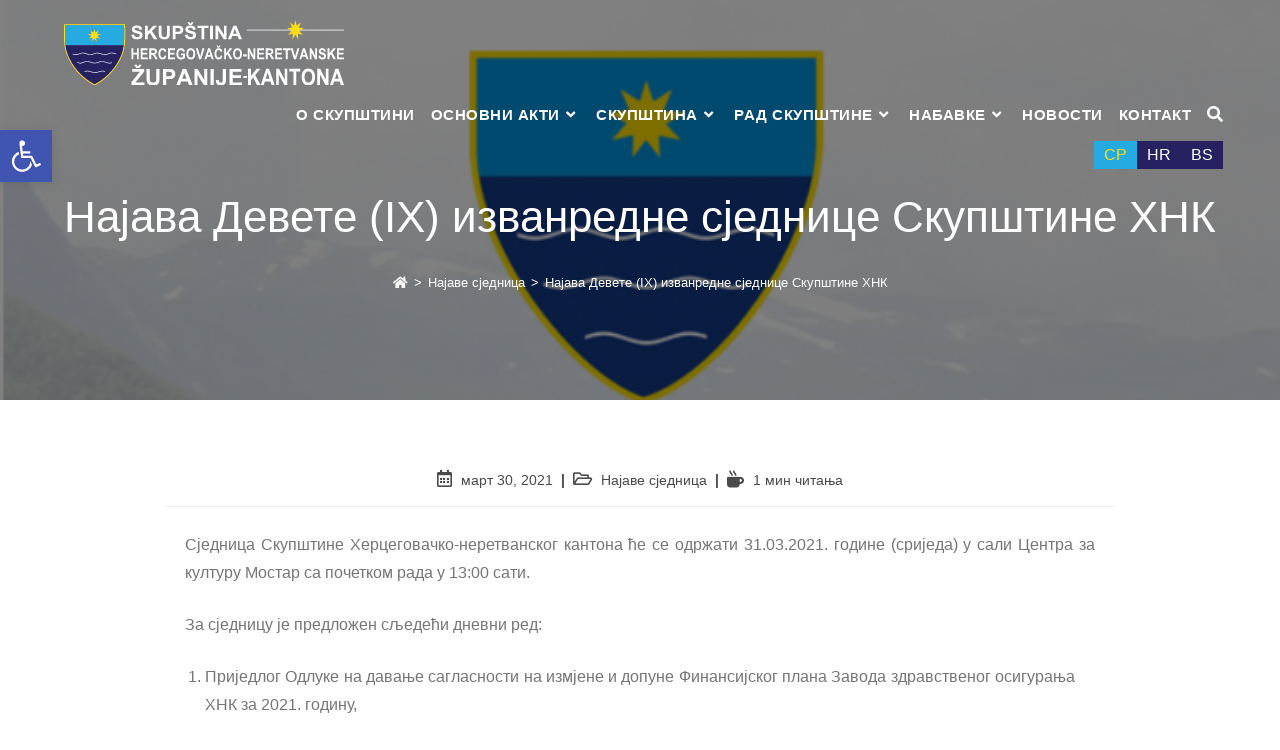

--- FILE ---
content_type: text/html; charset=UTF-8
request_url: https://sr.skupstina-hnk.ba/najava-devete-ix-izvanredne-sjednice-skupstine-hnk/
body_size: 24381
content:
<!DOCTYPE html>
<html class="html" dir="ltr" lang="sr-RS" prefix="og: https://ogp.me/ns#">
<head>
	<meta charset="UTF-8">
	<link rel="profile" href="https://gmpg.org/xfn/11">

	<title>Најава Девете (IX) изванредне сједнице Скупштине ХНК - Скупштина ХНК</title>
	<style>img:is([sizes="auto" i], [sizes^="auto," i]) { contain-intrinsic-size: 3000px 1500px }</style>
	<link rel="alternate" hreflang="hr" href="https://skupstina-hnz-k.ba/najava-devete-ix-izvanredne-sjednice-skupstine-hnz/" />
<link rel="alternate" hreflang="bs" href="https://skupstina-hnk.ba/najava-devete-ix-izvanredne-sjednice-skupstine-hnk/" />
<link rel="alternate" hreflang="sr" href="https://sr.skupstina-hnk.ba/najava-devete-ix-izvanredne-sjednice-skupstine-hnk/" />
<link rel="alternate" hreflang="x-default" href="https://skupstina-hnz-k.ba/najava-devete-ix-izvanredne-sjednice-skupstine-hnz/" />

		<!-- All in One SEO 4.8.5 - aioseo.com -->
	<meta name="description" content="Сједница Скупштине Херцеговачко-неретванског кантона ће се одржати 31.03.2021. године (сриједа) у сали Центра за културу Мостар са почетком рада у 13:00 сати. За сједницу је предложен сљедећи дневни ред: Приједлог Одлуке на давање сагласности на измјене и допуне Финансијског плана Завода здравственог осигурања ХНК за 2021. годину, Информација о епидемиолошкој ситуацији у ХНК. Напомена:" />
	<meta name="robots" content="max-image-preview:large" />
	<meta name="author" content="bitinfo"/>
	<link rel="canonical" href="https://sr.skupstina-hnk.ba/najava-devete-ix-izvanredne-sjednice-skupstine-hnk/" />
	<meta name="generator" content="All in One SEO (AIOSEO) 4.8.5" />
		<meta property="og:locale" content="sr_RS" />
		<meta property="og:site_name" content="Скупштина ХНК -" />
		<meta property="og:type" content="article" />
		<meta property="og:title" content="Најава Девете (IX) изванредне сједнице Скупштине ХНК - Скупштина ХНК" />
		<meta property="og:description" content="Сједница Скупштине Херцеговачко-неретванског кантона ће се одржати 31.03.2021. године (сриједа) у сали Центра за културу Мостар са почетком рада у 13:00 сати. За сједницу је предложен сљедећи дневни ред: Приједлог Одлуке на давање сагласности на измјене и допуне Финансијског плана Завода здравственог осигурања ХНК за 2021. годину, Информација о епидемиолошкој ситуацији у ХНК. Напомена:" />
		<meta property="og:url" content="https://sr.skupstina-hnk.ba/najava-devete-ix-izvanredne-sjednice-skupstine-hnk/" />
		<meta property="og:image" content="https://sr.skupstina-hnk.ba/wp-content/uploads/2022/06/Slide-DJI_0205.jpg" />
		<meta property="og:image:secure_url" content="https://sr.skupstina-hnk.ba/wp-content/uploads/2022/06/Slide-DJI_0205.jpg" />
		<meta property="og:image:width" content="1920" />
		<meta property="og:image:height" content="980" />
		<meta property="article:published_time" content="2021-03-30T07:11:08+00:00" />
		<meta property="article:modified_time" content="2022-05-27T12:02:18+00:00" />
		<meta name="twitter:card" content="summary_large_image" />
		<meta name="twitter:title" content="Најава Девете (IX) изванредне сједнице Скупштине ХНК - Скупштина ХНК" />
		<meta name="twitter:description" content="Сједница Скупштине Херцеговачко-неретванског кантона ће се одржати 31.03.2021. године (сриједа) у сали Центра за културу Мостар са почетком рада у 13:00 сати. За сједницу је предложен сљедећи дневни ред: Приједлог Одлуке на давање сагласности на измјене и допуне Финансијског плана Завода здравственог осигурања ХНК за 2021. годину, Информација о епидемиолошкој ситуацији у ХНК. Напомена:" />
		<meta name="twitter:image" content="https://sr.skupstina-hnk.ba/wp-content/uploads/2022/06/Slide-DJI_0205.jpg" />
		<script type="application/ld+json" class="aioseo-schema">
			{"@context":"https:\/\/schema.org","@graph":[{"@type":"BlogPosting","@id":"https:\/\/sr.skupstina-hnk.ba\/najava-devete-ix-izvanredne-sjednice-skupstine-hnk\/#blogposting","name":"\u041d\u0430\u0458\u0430\u0432\u0430 \u0414\u0435\u0432\u0435\u0442\u0435 (IX) \u0438\u0437\u0432\u0430\u043d\u0440\u0435\u0434\u043d\u0435 \u0441\u0458\u0435\u0434\u043d\u0438\u0446\u0435 \u0421\u043a\u0443\u043f\u0448\u0442\u0438\u043d\u0435 \u0425\u041d\u041a - \u0421\u043a\u0443\u043f\u0448\u0442\u0438\u043d\u0430 \u0425\u041d\u041a","headline":"\u041d\u0430\u0458\u0430\u0432\u0430 \u0414\u0435\u0432\u0435\u0442\u0435 (IX) \u0438\u0437\u0432\u0430\u043d\u0440\u0435\u0434\u043d\u0435 \u0441\u0458\u0435\u0434\u043d\u0438\u0446\u0435 \u0421\u043a\u0443\u043f\u0448\u0442\u0438\u043d\u0435 \u0425\u041d\u041a","author":{"@id":"https:\/\/sr.skupstina-hnk.ba\/author\/bitinfo\/#author"},"publisher":{"@id":"https:\/\/sr.skupstina-hnk.ba\/#organization"},"image":{"@type":"ImageObject","url":"https:\/\/sr.skupstina-hnk.ba\/wp-content\/uploads\/2022\/02\/article_d9iszdolk4.png","width":756,"height":506},"datePublished":"2021-03-30T09:11:08+02:00","dateModified":"2022-05-27T14:02:18+02:00","inLanguage":"sr-RS","mainEntityOfPage":{"@id":"https:\/\/sr.skupstina-hnk.ba\/najava-devete-ix-izvanredne-sjednice-skupstine-hnk\/#webpage"},"isPartOf":{"@id":"https:\/\/sr.skupstina-hnk.ba\/najava-devete-ix-izvanredne-sjednice-skupstine-hnk\/#webpage"},"articleSection":"\u041d\u0430\u0458\u0430\u0432\u0435 \u0441\u0458\u0435\u0434\u043d\u0438\u0446\u0430"},{"@type":"BreadcrumbList","@id":"https:\/\/sr.skupstina-hnk.ba\/najava-devete-ix-izvanredne-sjednice-skupstine-hnk\/#breadcrumblist","itemListElement":[{"@type":"ListItem","@id":"https:\/\/sr.skupstina-hnk.ba#listItem","position":1,"name":"Home","item":"https:\/\/sr.skupstina-hnk.ba","nextItem":{"@type":"ListItem","@id":"https:\/\/sr.skupstina-hnk.ba\/kategorija\/najave-sjednica-sr\/#listItem","name":"\u041d\u0430\u0458\u0430\u0432\u0435 \u0441\u0458\u0435\u0434\u043d\u0438\u0446\u0430"}},{"@type":"ListItem","@id":"https:\/\/sr.skupstina-hnk.ba\/kategorija\/najave-sjednica-sr\/#listItem","position":2,"name":"\u041d\u0430\u0458\u0430\u0432\u0435 \u0441\u0458\u0435\u0434\u043d\u0438\u0446\u0430","item":"https:\/\/sr.skupstina-hnk.ba\/kategorija\/najave-sjednica-sr\/","nextItem":{"@type":"ListItem","@id":"https:\/\/sr.skupstina-hnk.ba\/najava-devete-ix-izvanredne-sjednice-skupstine-hnk\/#listItem","name":"\u041d\u0430\u0458\u0430\u0432\u0430 \u0414\u0435\u0432\u0435\u0442\u0435 (IX) \u0438\u0437\u0432\u0430\u043d\u0440\u0435\u0434\u043d\u0435 \u0441\u0458\u0435\u0434\u043d\u0438\u0446\u0435 \u0421\u043a\u0443\u043f\u0448\u0442\u0438\u043d\u0435 \u0425\u041d\u041a"},"previousItem":{"@type":"ListItem","@id":"https:\/\/sr.skupstina-hnk.ba#listItem","name":"Home"}},{"@type":"ListItem","@id":"https:\/\/sr.skupstina-hnk.ba\/najava-devete-ix-izvanredne-sjednice-skupstine-hnk\/#listItem","position":3,"name":"\u041d\u0430\u0458\u0430\u0432\u0430 \u0414\u0435\u0432\u0435\u0442\u0435 (IX) \u0438\u0437\u0432\u0430\u043d\u0440\u0435\u0434\u043d\u0435 \u0441\u0458\u0435\u0434\u043d\u0438\u0446\u0435 \u0421\u043a\u0443\u043f\u0448\u0442\u0438\u043d\u0435 \u0425\u041d\u041a","previousItem":{"@type":"ListItem","@id":"https:\/\/sr.skupstina-hnk.ba\/kategorija\/najave-sjednica-sr\/#listItem","name":"\u041d\u0430\u0458\u0430\u0432\u0435 \u0441\u0458\u0435\u0434\u043d\u0438\u0446\u0430"}}]},{"@type":"Organization","@id":"https:\/\/sr.skupstina-hnk.ba\/#organization","name":"Skup\u0161tina HN\u017d-K","url":"https:\/\/sr.skupstina-hnk.ba\/","telephone":"+38736326162","logo":{"@type":"ImageObject","url":"https:\/\/skupstina-hnz-k.ba\/wp-content\/uploads\/2022\/05\/hr-logo-d-1.svg","@id":"https:\/\/sr.skupstina-hnk.ba\/najava-devete-ix-izvanredne-sjednice-skupstine-hnk\/#organizationLogo"},"image":{"@id":"https:\/\/sr.skupstina-hnk.ba\/najava-devete-ix-izvanredne-sjednice-skupstine-hnk\/#organizationLogo"}},{"@type":"Person","@id":"https:\/\/sr.skupstina-hnk.ba\/author\/bitinfo\/#author","url":"https:\/\/sr.skupstina-hnk.ba\/author\/bitinfo\/","name":"bitinfo"},{"@type":"WebPage","@id":"https:\/\/sr.skupstina-hnk.ba\/najava-devete-ix-izvanredne-sjednice-skupstine-hnk\/#webpage","url":"https:\/\/sr.skupstina-hnk.ba\/najava-devete-ix-izvanredne-sjednice-skupstine-hnk\/","name":"\u041d\u0430\u0458\u0430\u0432\u0430 \u0414\u0435\u0432\u0435\u0442\u0435 (IX) \u0438\u0437\u0432\u0430\u043d\u0440\u0435\u0434\u043d\u0435 \u0441\u0458\u0435\u0434\u043d\u0438\u0446\u0435 \u0421\u043a\u0443\u043f\u0448\u0442\u0438\u043d\u0435 \u0425\u041d\u041a - \u0421\u043a\u0443\u043f\u0448\u0442\u0438\u043d\u0430 \u0425\u041d\u041a","description":"\u0421\u0458\u0435\u0434\u043d\u0438\u0446\u0430 \u0421\u043a\u0443\u043f\u0448\u0442\u0438\u043d\u0435 \u0425\u0435\u0440\u0446\u0435\u0433\u043e\u0432\u0430\u0447\u043a\u043e-\u043d\u0435\u0440\u0435\u0442\u0432\u0430\u043d\u0441\u043a\u043e\u0433 \u043a\u0430\u043d\u0442\u043e\u043d\u0430 \u045b\u0435 \u0441\u0435 \u043e\u0434\u0440\u0436\u0430\u0442\u0438 31.03.2021. \u0433\u043e\u0434\u0438\u043d\u0435 (\u0441\u0440\u0438\u0458\u0435\u0434\u0430) \u0443 \u0441\u0430\u043b\u0438 \u0426\u0435\u043d\u0442\u0440\u0430 \u0437\u0430 \u043a\u0443\u043b\u0442\u0443\u0440\u0443 \u041c\u043e\u0441\u0442\u0430\u0440 \u0441\u0430 \u043f\u043e\u0447\u0435\u0442\u043a\u043e\u043c \u0440\u0430\u0434\u0430 \u0443 13:00 \u0441\u0430\u0442\u0438. \u0417\u0430 \u0441\u0458\u0435\u0434\u043d\u0438\u0446\u0443 \u0458\u0435 \u043f\u0440\u0435\u0434\u043b\u043e\u0436\u0435\u043d \u0441\u0459\u0435\u0434\u0435\u045b\u0438 \u0434\u043d\u0435\u0432\u043d\u0438 \u0440\u0435\u0434: \u041f\u0440\u0438\u0458\u0435\u0434\u043b\u043e\u0433 \u041e\u0434\u043b\u0443\u043a\u0435 \u043d\u0430 \u0434\u0430\u0432\u0430\u045a\u0435 \u0441\u0430\u0433\u043b\u0430\u0441\u043d\u043e\u0441\u0442\u0438 \u043d\u0430 \u0438\u0437\u043c\u0458\u0435\u043d\u0435 \u0438 \u0434\u043e\u043f\u0443\u043d\u0435 \u0424\u0438\u043d\u0430\u043d\u0441\u0438\u0458\u0441\u043a\u043e\u0433 \u043f\u043b\u0430\u043d\u0430 \u0417\u0430\u0432\u043e\u0434\u0430 \u0437\u0434\u0440\u0430\u0432\u0441\u0442\u0432\u0435\u043d\u043e\u0433 \u043e\u0441\u0438\u0433\u0443\u0440\u0430\u045a\u0430 \u0425\u041d\u041a \u0437\u0430 2021. \u0433\u043e\u0434\u0438\u043d\u0443, \u0418\u043d\u0444\u043e\u0440\u043c\u0430\u0446\u0438\u0458\u0430 \u043e \u0435\u043f\u0438\u0434\u0435\u043c\u0438\u043e\u043b\u043e\u0448\u043a\u043e\u0458 \u0441\u0438\u0442\u0443\u0430\u0446\u0438\u0458\u0438 \u0443 \u0425\u041d\u041a. \u041d\u0430\u043f\u043e\u043c\u0435\u043d\u0430:","inLanguage":"sr-RS","isPartOf":{"@id":"https:\/\/sr.skupstina-hnk.ba\/#website"},"breadcrumb":{"@id":"https:\/\/sr.skupstina-hnk.ba\/najava-devete-ix-izvanredne-sjednice-skupstine-hnk\/#breadcrumblist"},"author":{"@id":"https:\/\/sr.skupstina-hnk.ba\/author\/bitinfo\/#author"},"creator":{"@id":"https:\/\/sr.skupstina-hnk.ba\/author\/bitinfo\/#author"},"image":{"@type":"ImageObject","url":"https:\/\/sr.skupstina-hnk.ba\/wp-content\/uploads\/2022\/02\/article_d9iszdolk4.png","@id":"https:\/\/sr.skupstina-hnk.ba\/najava-devete-ix-izvanredne-sjednice-skupstine-hnk\/#mainImage","width":756,"height":506},"primaryImageOfPage":{"@id":"https:\/\/sr.skupstina-hnk.ba\/najava-devete-ix-izvanredne-sjednice-skupstine-hnk\/#mainImage"},"datePublished":"2021-03-30T09:11:08+02:00","dateModified":"2022-05-27T14:02:18+02:00"},{"@type":"WebSite","@id":"https:\/\/sr.skupstina-hnk.ba\/#website","url":"https:\/\/sr.skupstina-hnk.ba\/","name":"Skup\u0161tina HN\u017d-K","inLanguage":"sr-RS","publisher":{"@id":"https:\/\/sr.skupstina-hnk.ba\/#organization"}}]}
		</script>
		<!-- All in One SEO -->

<meta name="viewport" content="width=device-width, initial-scale=1"><link rel='dns-prefetch' href='//skupstina-hnz-k.ba' />
<link rel="alternate" type="application/rss+xml" title="Скупштина ХНК &raquo; довод" href="https://sr.skupstina-hnk.ba/feed/" />
<link rel="alternate" type="application/rss+xml" title="Скупштина ХНК &raquo; довод коментара" href="https://sr.skupstina-hnk.ba/comments/feed/" />
<link rel='stylesheet' id='wp-block-library-css' href='https://sr.skupstina-hnk.ba/wp-includes/css/dist/block-library/style.min.css?ver=6.8.2' media='all' />
<style id='wp-block-library-theme-inline-css'>
.wp-block-audio :where(figcaption){color:#555;font-size:13px;text-align:center}.is-dark-theme .wp-block-audio :where(figcaption){color:#ffffffa6}.wp-block-audio{margin:0 0 1em}.wp-block-code{border:1px solid #ccc;border-radius:4px;font-family:Menlo,Consolas,monaco,monospace;padding:.8em 1em}.wp-block-embed :where(figcaption){color:#555;font-size:13px;text-align:center}.is-dark-theme .wp-block-embed :where(figcaption){color:#ffffffa6}.wp-block-embed{margin:0 0 1em}.blocks-gallery-caption{color:#555;font-size:13px;text-align:center}.is-dark-theme .blocks-gallery-caption{color:#ffffffa6}:root :where(.wp-block-image figcaption){color:#555;font-size:13px;text-align:center}.is-dark-theme :root :where(.wp-block-image figcaption){color:#ffffffa6}.wp-block-image{margin:0 0 1em}.wp-block-pullquote{border-bottom:4px solid;border-top:4px solid;color:currentColor;margin-bottom:1.75em}.wp-block-pullquote cite,.wp-block-pullquote footer,.wp-block-pullquote__citation{color:currentColor;font-size:.8125em;font-style:normal;text-transform:uppercase}.wp-block-quote{border-left:.25em solid;margin:0 0 1.75em;padding-left:1em}.wp-block-quote cite,.wp-block-quote footer{color:currentColor;font-size:.8125em;font-style:normal;position:relative}.wp-block-quote:where(.has-text-align-right){border-left:none;border-right:.25em solid;padding-left:0;padding-right:1em}.wp-block-quote:where(.has-text-align-center){border:none;padding-left:0}.wp-block-quote.is-large,.wp-block-quote.is-style-large,.wp-block-quote:where(.is-style-plain){border:none}.wp-block-search .wp-block-search__label{font-weight:700}.wp-block-search__button{border:1px solid #ccc;padding:.375em .625em}:where(.wp-block-group.has-background){padding:1.25em 2.375em}.wp-block-separator.has-css-opacity{opacity:.4}.wp-block-separator{border:none;border-bottom:2px solid;margin-left:auto;margin-right:auto}.wp-block-separator.has-alpha-channel-opacity{opacity:1}.wp-block-separator:not(.is-style-wide):not(.is-style-dots){width:100px}.wp-block-separator.has-background:not(.is-style-dots){border-bottom:none;height:1px}.wp-block-separator.has-background:not(.is-style-wide):not(.is-style-dots){height:2px}.wp-block-table{margin:0 0 1em}.wp-block-table td,.wp-block-table th{word-break:normal}.wp-block-table :where(figcaption){color:#555;font-size:13px;text-align:center}.is-dark-theme .wp-block-table :where(figcaption){color:#ffffffa6}.wp-block-video :where(figcaption){color:#555;font-size:13px;text-align:center}.is-dark-theme .wp-block-video :where(figcaption){color:#ffffffa6}.wp-block-video{margin:0 0 1em}:root :where(.wp-block-template-part.has-background){margin-bottom:0;margin-top:0;padding:1.25em 2.375em}
</style>
<style id='classic-theme-styles-inline-css'>
/*! This file is auto-generated */
.wp-block-button__link{color:#fff;background-color:#32373c;border-radius:9999px;box-shadow:none;text-decoration:none;padding:calc(.667em + 2px) calc(1.333em + 2px);font-size:1.125em}.wp-block-file__button{background:#32373c;color:#fff;text-decoration:none}
</style>
<style id='global-styles-inline-css'>
:root{--wp--preset--aspect-ratio--square: 1;--wp--preset--aspect-ratio--4-3: 4/3;--wp--preset--aspect-ratio--3-4: 3/4;--wp--preset--aspect-ratio--3-2: 3/2;--wp--preset--aspect-ratio--2-3: 2/3;--wp--preset--aspect-ratio--16-9: 16/9;--wp--preset--aspect-ratio--9-16: 9/16;--wp--preset--color--black: #000000;--wp--preset--color--cyan-bluish-gray: #abb8c3;--wp--preset--color--white: #ffffff;--wp--preset--color--pale-pink: #f78da7;--wp--preset--color--vivid-red: #cf2e2e;--wp--preset--color--luminous-vivid-orange: #ff6900;--wp--preset--color--luminous-vivid-amber: #fcb900;--wp--preset--color--light-green-cyan: #7bdcb5;--wp--preset--color--vivid-green-cyan: #00d084;--wp--preset--color--pale-cyan-blue: #8ed1fc;--wp--preset--color--vivid-cyan-blue: #0693e3;--wp--preset--color--vivid-purple: #9b51e0;--wp--preset--gradient--vivid-cyan-blue-to-vivid-purple: linear-gradient(135deg,rgba(6,147,227,1) 0%,rgb(155,81,224) 100%);--wp--preset--gradient--light-green-cyan-to-vivid-green-cyan: linear-gradient(135deg,rgb(122,220,180) 0%,rgb(0,208,130) 100%);--wp--preset--gradient--luminous-vivid-amber-to-luminous-vivid-orange: linear-gradient(135deg,rgba(252,185,0,1) 0%,rgba(255,105,0,1) 100%);--wp--preset--gradient--luminous-vivid-orange-to-vivid-red: linear-gradient(135deg,rgba(255,105,0,1) 0%,rgb(207,46,46) 100%);--wp--preset--gradient--very-light-gray-to-cyan-bluish-gray: linear-gradient(135deg,rgb(238,238,238) 0%,rgb(169,184,195) 100%);--wp--preset--gradient--cool-to-warm-spectrum: linear-gradient(135deg,rgb(74,234,220) 0%,rgb(151,120,209) 20%,rgb(207,42,186) 40%,rgb(238,44,130) 60%,rgb(251,105,98) 80%,rgb(254,248,76) 100%);--wp--preset--gradient--blush-light-purple: linear-gradient(135deg,rgb(255,206,236) 0%,rgb(152,150,240) 100%);--wp--preset--gradient--blush-bordeaux: linear-gradient(135deg,rgb(254,205,165) 0%,rgb(254,45,45) 50%,rgb(107,0,62) 100%);--wp--preset--gradient--luminous-dusk: linear-gradient(135deg,rgb(255,203,112) 0%,rgb(199,81,192) 50%,rgb(65,88,208) 100%);--wp--preset--gradient--pale-ocean: linear-gradient(135deg,rgb(255,245,203) 0%,rgb(182,227,212) 50%,rgb(51,167,181) 100%);--wp--preset--gradient--electric-grass: linear-gradient(135deg,rgb(202,248,128) 0%,rgb(113,206,126) 100%);--wp--preset--gradient--midnight: linear-gradient(135deg,rgb(2,3,129) 0%,rgb(40,116,252) 100%);--wp--preset--font-size--small: 13px;--wp--preset--font-size--medium: 20px;--wp--preset--font-size--large: 36px;--wp--preset--font-size--x-large: 42px;--wp--preset--spacing--20: 0.44rem;--wp--preset--spacing--30: 0.67rem;--wp--preset--spacing--40: 1rem;--wp--preset--spacing--50: 1.5rem;--wp--preset--spacing--60: 2.25rem;--wp--preset--spacing--70: 3.38rem;--wp--preset--spacing--80: 5.06rem;--wp--preset--shadow--natural: 6px 6px 9px rgba(0, 0, 0, 0.2);--wp--preset--shadow--deep: 12px 12px 50px rgba(0, 0, 0, 0.4);--wp--preset--shadow--sharp: 6px 6px 0px rgba(0, 0, 0, 0.2);--wp--preset--shadow--outlined: 6px 6px 0px -3px rgba(255, 255, 255, 1), 6px 6px rgba(0, 0, 0, 1);--wp--preset--shadow--crisp: 6px 6px 0px rgba(0, 0, 0, 1);}:where(.is-layout-flex){gap: 0.5em;}:where(.is-layout-grid){gap: 0.5em;}body .is-layout-flex{display: flex;}.is-layout-flex{flex-wrap: wrap;align-items: center;}.is-layout-flex > :is(*, div){margin: 0;}body .is-layout-grid{display: grid;}.is-layout-grid > :is(*, div){margin: 0;}:where(.wp-block-columns.is-layout-flex){gap: 2em;}:where(.wp-block-columns.is-layout-grid){gap: 2em;}:where(.wp-block-post-template.is-layout-flex){gap: 1.25em;}:where(.wp-block-post-template.is-layout-grid){gap: 1.25em;}.has-black-color{color: var(--wp--preset--color--black) !important;}.has-cyan-bluish-gray-color{color: var(--wp--preset--color--cyan-bluish-gray) !important;}.has-white-color{color: var(--wp--preset--color--white) !important;}.has-pale-pink-color{color: var(--wp--preset--color--pale-pink) !important;}.has-vivid-red-color{color: var(--wp--preset--color--vivid-red) !important;}.has-luminous-vivid-orange-color{color: var(--wp--preset--color--luminous-vivid-orange) !important;}.has-luminous-vivid-amber-color{color: var(--wp--preset--color--luminous-vivid-amber) !important;}.has-light-green-cyan-color{color: var(--wp--preset--color--light-green-cyan) !important;}.has-vivid-green-cyan-color{color: var(--wp--preset--color--vivid-green-cyan) !important;}.has-pale-cyan-blue-color{color: var(--wp--preset--color--pale-cyan-blue) !important;}.has-vivid-cyan-blue-color{color: var(--wp--preset--color--vivid-cyan-blue) !important;}.has-vivid-purple-color{color: var(--wp--preset--color--vivid-purple) !important;}.has-black-background-color{background-color: var(--wp--preset--color--black) !important;}.has-cyan-bluish-gray-background-color{background-color: var(--wp--preset--color--cyan-bluish-gray) !important;}.has-white-background-color{background-color: var(--wp--preset--color--white) !important;}.has-pale-pink-background-color{background-color: var(--wp--preset--color--pale-pink) !important;}.has-vivid-red-background-color{background-color: var(--wp--preset--color--vivid-red) !important;}.has-luminous-vivid-orange-background-color{background-color: var(--wp--preset--color--luminous-vivid-orange) !important;}.has-luminous-vivid-amber-background-color{background-color: var(--wp--preset--color--luminous-vivid-amber) !important;}.has-light-green-cyan-background-color{background-color: var(--wp--preset--color--light-green-cyan) !important;}.has-vivid-green-cyan-background-color{background-color: var(--wp--preset--color--vivid-green-cyan) !important;}.has-pale-cyan-blue-background-color{background-color: var(--wp--preset--color--pale-cyan-blue) !important;}.has-vivid-cyan-blue-background-color{background-color: var(--wp--preset--color--vivid-cyan-blue) !important;}.has-vivid-purple-background-color{background-color: var(--wp--preset--color--vivid-purple) !important;}.has-black-border-color{border-color: var(--wp--preset--color--black) !important;}.has-cyan-bluish-gray-border-color{border-color: var(--wp--preset--color--cyan-bluish-gray) !important;}.has-white-border-color{border-color: var(--wp--preset--color--white) !important;}.has-pale-pink-border-color{border-color: var(--wp--preset--color--pale-pink) !important;}.has-vivid-red-border-color{border-color: var(--wp--preset--color--vivid-red) !important;}.has-luminous-vivid-orange-border-color{border-color: var(--wp--preset--color--luminous-vivid-orange) !important;}.has-luminous-vivid-amber-border-color{border-color: var(--wp--preset--color--luminous-vivid-amber) !important;}.has-light-green-cyan-border-color{border-color: var(--wp--preset--color--light-green-cyan) !important;}.has-vivid-green-cyan-border-color{border-color: var(--wp--preset--color--vivid-green-cyan) !important;}.has-pale-cyan-blue-border-color{border-color: var(--wp--preset--color--pale-cyan-blue) !important;}.has-vivid-cyan-blue-border-color{border-color: var(--wp--preset--color--vivid-cyan-blue) !important;}.has-vivid-purple-border-color{border-color: var(--wp--preset--color--vivid-purple) !important;}.has-vivid-cyan-blue-to-vivid-purple-gradient-background{background: var(--wp--preset--gradient--vivid-cyan-blue-to-vivid-purple) !important;}.has-light-green-cyan-to-vivid-green-cyan-gradient-background{background: var(--wp--preset--gradient--light-green-cyan-to-vivid-green-cyan) !important;}.has-luminous-vivid-amber-to-luminous-vivid-orange-gradient-background{background: var(--wp--preset--gradient--luminous-vivid-amber-to-luminous-vivid-orange) !important;}.has-luminous-vivid-orange-to-vivid-red-gradient-background{background: var(--wp--preset--gradient--luminous-vivid-orange-to-vivid-red) !important;}.has-very-light-gray-to-cyan-bluish-gray-gradient-background{background: var(--wp--preset--gradient--very-light-gray-to-cyan-bluish-gray) !important;}.has-cool-to-warm-spectrum-gradient-background{background: var(--wp--preset--gradient--cool-to-warm-spectrum) !important;}.has-blush-light-purple-gradient-background{background: var(--wp--preset--gradient--blush-light-purple) !important;}.has-blush-bordeaux-gradient-background{background: var(--wp--preset--gradient--blush-bordeaux) !important;}.has-luminous-dusk-gradient-background{background: var(--wp--preset--gradient--luminous-dusk) !important;}.has-pale-ocean-gradient-background{background: var(--wp--preset--gradient--pale-ocean) !important;}.has-electric-grass-gradient-background{background: var(--wp--preset--gradient--electric-grass) !important;}.has-midnight-gradient-background{background: var(--wp--preset--gradient--midnight) !important;}.has-small-font-size{font-size: var(--wp--preset--font-size--small) !important;}.has-medium-font-size{font-size: var(--wp--preset--font-size--medium) !important;}.has-large-font-size{font-size: var(--wp--preset--font-size--large) !important;}.has-x-large-font-size{font-size: var(--wp--preset--font-size--x-large) !important;}
:where(.wp-block-post-template.is-layout-flex){gap: 1.25em;}:where(.wp-block-post-template.is-layout-grid){gap: 1.25em;}
:where(.wp-block-columns.is-layout-flex){gap: 2em;}:where(.wp-block-columns.is-layout-grid){gap: 2em;}
:root :where(.wp-block-pullquote){font-size: 1.5em;line-height: 1.6;}
</style>
<link rel='stylesheet' id='bsk-pdf-manager-pro-css-css' href='https://sr.skupstina-hnk.ba/wp-content/plugins/bsk-pdf-manager/css/bsk-pdf-manager-pro.css?ver=1751541919' media='all' />
<link rel='stylesheet' id='contact-form-7-css' href='https://sr.skupstina-hnk.ba/wp-content/plugins/contact-form-7/includes/css/styles.css?ver=6.1' media='all' />
<link rel='stylesheet' id='wpml-legacy-horizontal-list-0-css' href='//sr.skupstina-hnk.ba/wp-content/plugins/sitepress-multilingual-cms/templates/language-switchers/legacy-list-horizontal/style.min.css?ver=1' media='all' />
<style id='wpml-legacy-horizontal-list-0-inline-css'>
.wpml-ls-statics-shortcode_actions a {color:#ffffff;background-color:#262262;}.wpml-ls-statics-shortcode_actions a:hover,.wpml-ls-statics-shortcode_actions a:focus {color:#ffde16;background-color:#25aae1;}.wpml-ls-statics-shortcode_actions .wpml-ls-current-language>a {color:#ffde16;background-color:#25aae1;}
</style>
<link rel='stylesheet' id='pojo-a11y-css' href='https://sr.skupstina-hnk.ba/wp-content/plugins/pojo-accessibility/modules/legacy/assets/css/style.min.css?ver=1.0.0' media='all' />
<link rel='stylesheet' id='oceanwp-style-css' href='https://sr.skupstina-hnk.ba/wp-content/themes/skupstina/assets/css/style.min.css?ver=1.0' media='all' />
<link rel='stylesheet' id='child-style-css' href='https://sr.skupstina-hnk.ba/wp-content/themes/skupstina-child/style.css?ver=6.8.2' media='all' />
<link rel='stylesheet' id='font-awesome-css' href='https://sr.skupstina-hnk.ba/wp-content/themes/skupstina/assets/fonts/fontawesome/css/all.min.css?ver=5.15.1' media='all' />
<link rel='stylesheet' id='simple-line-icons-css' href='https://sr.skupstina-hnk.ba/wp-content/themes/skupstina/assets/css/third/simple-line-icons.min.css?ver=2.4.0' media='all' />
<link rel='stylesheet' id='rt-team-css-css' href='https://sr.skupstina-hnk.ba/wp-content/plugins/tlp-team/assets/css/tlpteam.css?ver=5.0.5' media='all' />
<link rel='stylesheet' id='rt-team-sc-css' href='https://sr.skupstina-hnk.ba/wp-content/uploads/tlp-team/team-sc.css?ver=1701944964' media='all' />
<link rel='stylesheet' id='tlp-el-team-css-css' href='https://sr.skupstina-hnk.ba/wp-content/plugins/tlp-team/assets/css/tlp-el-team.min.css?ver=5.0.5' media='all' />
<link rel='stylesheet' id='slb_core-css' href='https://sr.skupstina-hnk.ba/wp-content/plugins/simple-lightbox/client/css/app.css?ver=2.9.4' media='all' />
<link rel='stylesheet' id='popup-maker-site-css' href='//sr.skupstina-hnk.ba/wp-content/uploads/pum/pum-site-styles.css?generated=1751541988&#038;ver=1.20.5' media='all' />
<link rel='stylesheet' id='elementor-frontend-css' href='https://sr.skupstina-hnk.ba/wp-content/plugins/elementor/assets/css/frontend.min.css?ver=3.30.3' media='all' />
<link rel='stylesheet' id='eael-general-css' href='https://sr.skupstina-hnk.ba/wp-content/plugins/essential-addons-for-elementor-lite/assets/front-end/css/view/general.min.css?ver=6.2.1' media='all' />
<link rel='stylesheet' id='osh-styles-css' href='https://sr.skupstina-hnk.ba/wp-content/plugins/ocean-sticky-header/assets/css/style.min.css?ver=6.8.2' media='all' />
<script src="https://sr.skupstina-hnk.ba/wp-includes/js/jquery/jquery.min.js?ver=3.7.1" id="jquery-core-js"></script>
<script src="https://sr.skupstina-hnk.ba/wp-includes/js/jquery/jquery-migrate.min.js?ver=3.4.1" id="jquery-migrate-js"></script>
<script id="bsk-pdf-manager-pro-js-extra">
var bsk_pdf_pro = {"ajaxurl":"https:\/\/sr.skupstina-hnk.ba\/wp-admin\/admin-ajax.php"};
</script>
<script src="https://sr.skupstina-hnk.ba/wp-content/plugins/bsk-pdf-manager/js/bsk_pdf_manager_pro.js?ver=1751541919" id="bsk-pdf-manager-pro-js"></script>
<script src="https://sr.skupstina-hnk.ba/wp-content/plugins/wonderplugin-lightbox-trial/engine/wonderpluginlightbox.js?ver=9.4" id="wonderplugin-lightbox-script-js"></script>
<script src="https://sr.skupstina-hnk.ba/wp-content/themes/skupstina/assets/js/vendors/smoothscroll.min.js?ver=1.0" id="ow-smoothscroll-js"></script>
<script id="wpml-xdomain-data-js-extra">
var wpml_xdomain_data = {"css_selector":"wpml-ls-item","ajax_url":"https:\/\/sr.skupstina-hnk.ba\/wp-admin\/admin-ajax.php","current_lang":"sr"};
</script>
<script src="https://sr.skupstina-hnk.ba/wp-content/plugins/sitepress-multilingual-cms/res/js/xdomain-data.js?ver=4.5.14" id="wpml-xdomain-data-js"></script>
<link rel="https://api.w.org/" href="https://sr.skupstina-hnk.ba/wp-json/" /><link rel="alternate" title="JSON" type="application/json" href="https://sr.skupstina-hnk.ba/wp-json/wp/v2/posts/2441" /><link rel="EditURI" type="application/rsd+xml" title="RSD" href="https://sr.skupstina-hnk.ba/xmlrpc.php?rsd" />
<meta name="generator" content="WordPress 6.8.2" />
<link rel='shortlink' href='https://sr.skupstina-hnk.ba/?p=2441' />
<link rel="alternate" title="oEmbed (JSON)" type="application/json+oembed" href="https://sr.skupstina-hnk.ba/wp-json/oembed/1.0/embed?url=https%3A%2F%2Fsr.skupstina-hnk.ba%2Fnajava-devete-ix-izvanredne-sjednice-skupstine-hnk%2F" />
<link rel="alternate" title="oEmbed (XML)" type="text/xml+oembed" href="https://sr.skupstina-hnk.ba/wp-json/oembed/1.0/embed?url=https%3A%2F%2Fsr.skupstina-hnk.ba%2Fnajava-devete-ix-izvanredne-sjednice-skupstine-hnk%2F&#038;format=xml" />
<meta name="generator" content="WPML ver:4.5.14 stt:6,22,49;" />
<style type="text/css">
#pojo-a11y-toolbar .pojo-a11y-toolbar-toggle a{ background-color: #4054b2;	color: #ffffff;}
#pojo-a11y-toolbar .pojo-a11y-toolbar-overlay, #pojo-a11y-toolbar .pojo-a11y-toolbar-overlay ul.pojo-a11y-toolbar-items.pojo-a11y-links{ border-color: #4054b2;}
body.pojo-a11y-focusable a:focus{ outline-style: solid !important;	outline-width: 1px !important;	outline-color: #FF0000 !important;}
#pojo-a11y-toolbar{ top: 100px !important;}
#pojo-a11y-toolbar .pojo-a11y-toolbar-overlay{ background-color: #ffffff;}
#pojo-a11y-toolbar .pojo-a11y-toolbar-overlay ul.pojo-a11y-toolbar-items li.pojo-a11y-toolbar-item a, #pojo-a11y-toolbar .pojo-a11y-toolbar-overlay p.pojo-a11y-toolbar-title{ color: #333333;}
#pojo-a11y-toolbar .pojo-a11y-toolbar-overlay ul.pojo-a11y-toolbar-items li.pojo-a11y-toolbar-item a.active{ background-color: #4054b2;	color: #ffffff;}
@media (max-width: 767px) { #pojo-a11y-toolbar { top: 50px !important; } }</style><script async src="https://www.googletagmanager.com/gtag/js?id=G-PT4HKRKWD3"></script>
<script>
  window.dataLayer = window.dataLayer || [];
  function gtag(){dataLayer.push(arguments);}
  gtag('js', new Date());

  gtag('config', 'G-PT4HKRKWD3');
</script><script>
			addEventListener("DOMContentLoaded", function(){mail_address()});
			function mail_address(){
				if (document.getElementById("zas-mail") && document.getElementById("recipient"))
					document.getElementById("recipient").value = document.getElementById("zas-mail").innerText;
			}
		</script><script>
	addEventListener("DOMContentLoaded", function(){pdf_link()});
	function pdf_link(){
		if (document.getElementsByClassName("bsk-pdfm-pdf-link-for-title") != null){
			var pdfs = document.getElementsByClassName("bsk-pdfm-pdf-link-for-title");
			for (var i=0; i<pdfs.length; i++){
				pdfs[i].classList.add("wplightbox");
			}				
		}
	}
</script><meta name="generator" content="Elementor 3.30.3; features: additional_custom_breakpoints; settings: css_print_method-external, google_font-enabled, font_display-auto">
			<style>
				.e-con.e-parent:nth-of-type(n+4):not(.e-lazyloaded):not(.e-no-lazyload),
				.e-con.e-parent:nth-of-type(n+4):not(.e-lazyloaded):not(.e-no-lazyload) * {
					background-image: none !important;
				}
				@media screen and (max-height: 1024px) {
					.e-con.e-parent:nth-of-type(n+3):not(.e-lazyloaded):not(.e-no-lazyload),
					.e-con.e-parent:nth-of-type(n+3):not(.e-lazyloaded):not(.e-no-lazyload) * {
						background-image: none !important;
					}
				}
				@media screen and (max-height: 640px) {
					.e-con.e-parent:nth-of-type(n+2):not(.e-lazyloaded):not(.e-no-lazyload),
					.e-con.e-parent:nth-of-type(n+2):not(.e-lazyloaded):not(.e-no-lazyload) * {
						background-image: none !important;
					}
				}
			</style>
			<link rel="icon" href="https://sr.skupstina-hnk.ba/wp-content/uploads/2022/02/favicon-150x150.png" sizes="32x32" />
<link rel="icon" href="https://sr.skupstina-hnk.ba/wp-content/uploads/2022/02/favicon.png" sizes="192x192" />
<link rel="apple-touch-icon" href="https://sr.skupstina-hnk.ba/wp-content/uploads/2022/02/favicon.png" />
<meta name="msapplication-TileImage" content="https://sr.skupstina-hnk.ba/wp-content/uploads/2022/02/favicon.png" />
		<style id="wp-custom-css">
			.single-post .gallery{max-width:950px;margin:auto}.single-post .gallery-item{text-align:center !important}#zas-mail,.sitelinx-logolight,.home .page-header{display:none !important}#pojo-a11y-toolbar.pojo-a11y-toolbar-left .pojo-a11y-toolbar-toggle{margin-top:30px}@media screen and (max-width:767px){#site-header-inner{padding:5px 0 5px 0 !important}}footer .listing-item a.title,.oceanwp-custom-links li a{font-size:13px;line-height:18px;display:block;padding-bottom:10px;margin-bottom:5px}footer .listing-item a.title{border-bottom:1px solid}		</style>
		<!-- OceanWP CSS -->
<style type="text/css">
.page-header{background-image:url( https://sr.skupstina-hnk.ba/wp-content/uploads/2022/02/article_d9iszdolk4.png ) !important;background-position:center center}/* General CSS */a:hover,a.light:hover,.theme-heading .text::before,.theme-heading .text::after,#top-bar-content >a:hover,#top-bar-social li.oceanwp-email a:hover,#site-navigation-wrap .dropdown-menu >li >a:hover,#site-header.medium-header #medium-searchform button:hover,.oceanwp-mobile-menu-icon a:hover,.blog-entry.post .blog-entry-header .entry-title a:hover,.blog-entry.post .blog-entry-readmore a:hover,.blog-entry.thumbnail-entry .blog-entry-category a,ul.meta li a:hover,.dropcap,.single nav.post-navigation .nav-links .title,body .related-post-title a:hover,body #wp-calendar caption,body .contact-info-widget.default i,body .contact-info-widget.big-icons i,body .custom-links-widget .oceanwp-custom-links li a:hover,body .custom-links-widget .oceanwp-custom-links li a:hover:before,body .posts-thumbnails-widget li a:hover,body .social-widget li.oceanwp-email a:hover,.comment-author .comment-meta .comment-reply-link,#respond #cancel-comment-reply-link:hover,#footer-widgets .footer-box a:hover,#footer-bottom a:hover,#footer-bottom #footer-bottom-menu a:hover,.sidr a:hover,.sidr-class-dropdown-toggle:hover,.sidr-class-menu-item-has-children.active >a,.sidr-class-menu-item-has-children.active >a >.sidr-class-dropdown-toggle,input[type=checkbox]:checked:before{color:#25aae1}.single nav.post-navigation .nav-links .title .owp-icon use,.blog-entry.post .blog-entry-readmore a:hover .owp-icon use,body .contact-info-widget.default .owp-icon use,body .contact-info-widget.big-icons .owp-icon use{stroke:#25aae1}input[type="button"],input[type="reset"],input[type="submit"],button[type="submit"],.button,#site-navigation-wrap .dropdown-menu >li.btn >a >span,.thumbnail:hover i,.post-quote-content,.omw-modal .omw-close-modal,body .contact-info-widget.big-icons li:hover i,body div.wpforms-container-full .wpforms-form input[type=submit],body div.wpforms-container-full .wpforms-form button[type=submit],body div.wpforms-container-full .wpforms-form .wpforms-page-button{background-color:#25aae1}.thumbnail:hover .link-post-svg-icon{background-color:#25aae1}body .contact-info-widget.big-icons li:hover .owp-icon{background-color:#25aae1}.widget-title{border-color:#25aae1}blockquote{border-color:#25aae1}#searchform-dropdown{border-color:#25aae1}.dropdown-menu .sub-menu{border-color:#25aae1}.blog-entry.large-entry .blog-entry-readmore a:hover{border-color:#25aae1}.oceanwp-newsletter-form-wrap input[type="email"]:focus{border-color:#25aae1}.social-widget li.oceanwp-email a:hover{border-color:#25aae1}#respond #cancel-comment-reply-link:hover{border-color:#25aae1}body .contact-info-widget.big-icons li:hover i{border-color:#25aae1}#footer-widgets .oceanwp-newsletter-form-wrap input[type="email"]:focus{border-color:#25aae1}blockquote,.wp-block-quote{border-left-color:#25aae1}body .contact-info-widget.big-icons li:hover .owp-icon{border-color:#25aae1}input[type="button"]:hover,input[type="reset"]:hover,input[type="submit"]:hover,button[type="submit"]:hover,input[type="button"]:focus,input[type="reset"]:focus,input[type="submit"]:focus,button[type="submit"]:focus,.button:hover,#site-navigation-wrap .dropdown-menu >li.btn >a:hover >span,.post-quote-author,.omw-modal .omw-close-modal:hover,body div.wpforms-container-full .wpforms-form input[type=submit]:hover,body div.wpforms-container-full .wpforms-form button[type=submit]:hover,body div.wpforms-container-full .wpforms-form .wpforms-page-button:hover{background-color:#25aae1}a:hover{color:#262262}a:hover .owp-icon use{stroke:#262262}.container{width:1280px}@media only screen and (min-width:960px){.content-area,.content-left-sidebar .content-area{width:75%}}@media only screen and (min-width:960px){.widget-area,.content-left-sidebar .widget-area{width:25%}}.page-header .page-header-title,.page-header.background-image-page-header .page-header-title{color:#ffffff}.site-breadcrumbs a:hover,.background-image-page-header .site-breadcrumbs a:hover{color:#b7b7b7}.site-breadcrumbs a:hover .owp-icon use,.background-image-page-header .site-breadcrumbs a:hover .owp-icon use{stroke:#b7b7b7}#scroll-top{bottom:100px}#scroll-top{border-radius:4px}#scroll-top{background-color:#262262}#scroll-top:hover{background-color:#25aae1}.theme-button,input[type="submit"],button[type="submit"],button,.button,body div.wpforms-container-full .wpforms-form input[type=submit],body div.wpforms-container-full .wpforms-form button[type=submit],body div.wpforms-container-full .wpforms-form .wpforms-page-button{border-radius:4px}body .theme-button,body input[type="submit"],body button[type="submit"],body button,body .button,body div.wpforms-container-full .wpforms-form input[type=submit],body div.wpforms-container-full .wpforms-form button[type=submit],body div.wpforms-container-full .wpforms-form .wpforms-page-button{background-color:#262262}body .theme-button:hover,body input[type="submit"]:hover,body button[type="submit"]:hover,body button:hover,body .button:hover,body div.wpforms-container-full .wpforms-form input[type=submit]:hover,body div.wpforms-container-full .wpforms-form input[type=submit]:active,body div.wpforms-container-full .wpforms-form button[type=submit]:hover,body div.wpforms-container-full .wpforms-form button[type=submit]:active,body div.wpforms-container-full .wpforms-form .wpforms-page-button:hover,body div.wpforms-container-full .wpforms-form .wpforms-page-button:active{background-color:#25aae1}/* Blog CSS */.single-post.content-max-width #wrap .thumbnail,.single-post.content-max-width #wrap .wp-block-buttons,.single-post.content-max-width #wrap .wp-block-verse,.single-post.content-max-width #wrap .entry-header,.single-post.content-max-width #wrap ul.meta,.single-post.content-max-width #wrap .entry-content p,.single-post.content-max-width #wrap .entry-content h1,.single-post.content-max-width #wrap .entry-content h2,.single-post.content-max-width #wrap .entry-content h3,.single-post.content-max-width #wrap .entry-content h4,.single-post.content-max-width #wrap .entry-content h5,.single-post.content-max-width #wrap .entry-content h6,.single-post.content-max-width #wrap .wp-block-image,.single-post.content-max-width #wrap .wp-block-gallery,.single-post.content-max-width #wrap .wp-block-video,.single-post.content-max-width #wrap .wp-block-quote,.single-post.content-max-width #wrap .wp-block-text-columns,.single-post.content-max-width #wrap .entry-content ul,.single-post.content-max-width #wrap .entry-content ol,.single-post.content-max-width #wrap .wp-block-cover-text,.single-post.content-max-width #wrap .post-tags,.single-post.content-max-width #wrap .comments-area,.single-post.content-max-width #wrap .wp-block-embed,#wrap .wp-block-separator.is-style-wide:not(.size-full){max-width:950px}.single-post.content-max-width #wrap .wp-block-image.alignleft,.single-post.content-max-width #wrap .wp-block-image.alignright{max-width:475px}.single-post.content-max-width #wrap .wp-block-image.alignleft{margin-left:calc( 50% - 475px)}.single-post.content-max-width #wrap .wp-block-image.alignright{margin-right:calc( 50% - 475px)}.single-post.content-max-width #wrap .wp-block-embed,.single-post.content-max-width #wrap .wp-block-verse{margin-left:auto;margin-right:auto}/* Header CSS */#site-logo #site-logo-inner,.oceanwp-social-menu .social-menu-inner,#site-header.full_screen-header .menu-bar-inner,.after-header-content .after-header-content-inner{height:60px}#site-navigation-wrap .dropdown-menu >li >a,.oceanwp-mobile-menu-icon a,.mobile-menu-close,.after-header-content-inner >a{line-height:60px}#site-header,.has-transparent-header .is-sticky #site-header,.has-vh-transparent .is-sticky #site-header.vertical-header,#searchform-header-replace{background-color:rgba(255,255,255,0)}#site-header{border-color:#f9f9f9}#site-header-inner{padding:20px 0 15px 0}#site-header.has-header-media .overlay-header-media{background-color:rgba(0,0,0,0.5)}#site-logo #site-logo-inner a img,#site-header.center-header #site-navigation-wrap .middle-site-logo a img{max-width:280px}@media (max-width:480px){#site-logo #site-logo-inner a img,#site-header.center-header #site-navigation-wrap .middle-site-logo a img{max-width:220px}}#site-header #site-logo #site-logo-inner a img,#site-header.center-header #site-navigation-wrap .middle-site-logo a img{max-height:80px}#site-logo a.site-logo-text:hover{color:#e8e8e8}.effect-one #site-navigation-wrap .dropdown-menu >li >a.menu-link >span:after,.effect-three #site-navigation-wrap .dropdown-menu >li >a.menu-link >span:after,.effect-five #site-navigation-wrap .dropdown-menu >li >a.menu-link >span:before,.effect-five #site-navigation-wrap .dropdown-menu >li >a.menu-link >span:after,.effect-nine #site-navigation-wrap .dropdown-menu >li >a.menu-link >span:before,.effect-nine #site-navigation-wrap .dropdown-menu >li >a.menu-link >span:after{background-color:#ffffff}.effect-four #site-navigation-wrap .dropdown-menu >li >a.menu-link >span:before,.effect-four #site-navigation-wrap .dropdown-menu >li >a.menu-link >span:after,.effect-seven #site-navigation-wrap .dropdown-menu >li >a.menu-link:hover >span:after,.effect-seven #site-navigation-wrap .dropdown-menu >li.sfHover >a.menu-link >span:after{color:#ffffff}.effect-seven #site-navigation-wrap .dropdown-menu >li >a.menu-link:hover >span:after,.effect-seven #site-navigation-wrap .dropdown-menu >li.sfHover >a.menu-link >span:after{text-shadow:10px 0 #ffffff,-10px 0 #ffffff}#site-navigation-wrap .dropdown-menu >li >a{padding:0 8px}#site-navigation-wrap .dropdown-menu >li >a,.oceanwp-mobile-menu-icon a,#searchform-header-replace-close{color:#ffffff}#site-navigation-wrap .dropdown-menu >li >a .owp-icon use,.oceanwp-mobile-menu-icon a .owp-icon use,#searchform-header-replace-close .owp-icon use{stroke:#ffffff}#site-navigation-wrap .dropdown-menu >li >a:hover,.oceanwp-mobile-menu-icon a:hover,#searchform-header-replace-close:hover{color:#ededed}#site-navigation-wrap .dropdown-menu >li >a:hover .owp-icon use,.oceanwp-mobile-menu-icon a:hover .owp-icon use,#searchform-header-replace-close:hover .owp-icon use{stroke:#ededed}#site-navigation-wrap .dropdown-menu >.current-menu-item >a,#site-navigation-wrap .dropdown-menu >.current-menu-ancestor >a,#site-navigation-wrap .dropdown-menu >.current-menu-item >a:hover,#site-navigation-wrap .dropdown-menu >.current-menu-ancestor >a:hover{color:#d1d1d1}.dropdown-menu .sub-menu{min-width:192px}.dropdown-menu .sub-menu,#searchform-dropdown,.current-shop-items-dropdown{border-color:#898989}.dropdown-menu ul li.menu-item,.navigation >ul >li >ul.megamenu.sub-menu >li,.navigation .megamenu li ul.sub-menu{border-color:#898989}.dropdown-menu ul li a.menu-link:hover{color:#ffffff}.dropdown-menu ul li a.menu-link:hover .owp-icon use{stroke:#ffffff}.dropdown-menu ul li a.menu-link:hover{background-color:#262262}/* Footer Widgets CSS */#footer-widgets{padding:40px 0 25px 0}#footer-widgets,#footer-widgets p,#footer-widgets li a:before,#footer-widgets .contact-info-widget span.oceanwp-contact-title,#footer-widgets .recent-posts-date,#footer-widgets .recent-posts-comments,#footer-widgets .widget-recent-posts-icons li .fa{color:#ffffff}#footer-widgets .footer-box a:hover,#footer-widgets a:hover{color:#25aae1}/* Footer Bottom CSS */#footer-bottom{padding:20px 0 20px 0}#footer-bottom{background-color:#0a0a0a}#footer-bottom,#footer-bottom p{color:#c6c6c6}/* Sticky Header CSS */.is-sticky #site-header.shrink-header #site-logo #site-logo-inner,.is-sticky #site-header.shrink-header .oceanwp-social-menu .social-menu-inner,.is-sticky #site-header.shrink-header.full_screen-header .menu-bar-inner,.after-header-content .after-header-content-inner{height:60px}.is-sticky #site-header.shrink-header #site-navigation-wrap .dropdown-menu >li >a,.is-sticky #site-header.shrink-header .oceanwp-mobile-menu-icon a,.after-header-content .after-header-content-inner >a,.after-header-content .after-header-content-inner >div >a{line-height:60px}body .is-sticky #site-header.fixed-scroll #site-header-inner{padding:5px 0 5px 0}.is-sticky #site-header,.ocean-sticky-top-bar-holder.is-sticky #top-bar-wrap,.is-sticky .header-top{opacity:0.96}.is-sticky #site-header,.is-sticky #searchform-header-replace{background-color:#ffffff!important}.is-sticky #site-navigation-wrap .dropdown-menu >li >a,.is-sticky .oceanwp-mobile-menu-icon a,.is-sticky #searchform-header-replace-close{color:#191919}.is-sticky #site-navigation-wrap .dropdown-menu >li >a:hover,.is-sticky .oceanwp-mobile-menu-icon a:hover,.is-sticky #searchform-header-replace-close:hover{color:#565656}/* Typography CSS */body{font-family:Arial,Helvetica,sans-serif;font-size:16px;color:#757575}h1,h2,h3,h4,h5,h6,.theme-heading,.widget-title,.oceanwp-widget-recent-posts-title,.comment-reply-title,.entry-title,.sidebar-box .widget-title{font-family:Arial,Helvetica,sans-serif}h1{font-family:Arial,Helvetica,sans-serif}h2{font-family:Arial,Helvetica,sans-serif}h3{font-family:Arial,Helvetica,sans-serif}h4{font-family:Arial,Helvetica,sans-serif}#site-logo a.site-logo-text{font-family:Arial,Helvetica,sans-serif;font-size:30px;letter-spacing:1px}#site-navigation-wrap .dropdown-menu >li >a,#site-header.full_screen-header .fs-dropdown-menu >li >a,#site-header.top-header #site-navigation-wrap .dropdown-menu >li >a,#site-header.center-header #site-navigation-wrap .dropdown-menu >li >a,#site-header.medium-header #site-navigation-wrap .dropdown-menu >li >a,.oceanwp-mobile-menu-icon a{font-family:Arial,Helvetica,sans-serif;font-weight:700;font-size:16px;letter-spacing:.5px;text-transform:uppercase}.dropdown-menu ul li a.menu-link,#site-header.full_screen-header .fs-dropdown-menu ul.sub-menu li a{font-family:Arial,Helvetica,sans-serif;text-transform:uppercase}.sidr-class-dropdown-menu li a,a.sidr-class-toggle-sidr-close,#mobile-dropdown ul li a,body #mobile-fullscreen ul li a{font-family:Arial,Helvetica,sans-serif}.page-header .page-header-title,.page-header.background-image-page-header .page-header-title{font-family:Arial,Helvetica,sans-serif}.page-header .page-subheading{font-family:Arial,Helvetica,sans-serif}.site-breadcrumbs{font-family:Arial,Helvetica,sans-serif}.blog-entry.post .blog-entry-header .entry-title a{font-family:Arial,Helvetica,sans-serif}.single-post .entry-title{font-family:Arial,Helvetica,sans-serif}.sidebar-box .widget-title{font-family:Arial,Helvetica,sans-serif}.sidebar-box,.footer-box{font-family:Arial,Helvetica,sans-serif}#footer-widgets .footer-box .widget-title{font-family:Arial,Helvetica,sans-serif}#footer-bottom #copyright{font-family:Arial,Helvetica,sans-serif}#footer-bottom #footer-bottom-menu{font-family:Arial,Helvetica,sans-serif}
</style></head>

<body class="wp-singular post-template-default single single-post postid-2441 single-format-standard wp-custom-logo wp-embed-responsive wp-theme-skupstina wp-child-theme-skupstina-child oceanwp-theme sidebar-mobile has-transparent-header no-header-border default-breakpoint content-full-width content-max-width post-in-category-najave-sjednica-sr page-with-background-title has-breadcrumbs elementor-default elementor-kit-692" itemscope="itemscope" itemtype="https://schema.org/Article">

	
	
	<div id="outer-wrap" class="site clr">

		<a class="skip-link screen-reader-text" href="#main">Skip to content</a>

		
		<div id="wrap" class="clr">

			
				<div id="transparent-header-wrap" class="clr">
	
<header id="site-header" class="transparent-header header-replace effect-one clr fixed-scroll shrink-header slide-effect has-sticky-mobile" data-height="60" itemscope="itemscope" itemtype="https://schema.org/WPHeader" role="banner">
	
	
					
			<div id="site-header-inner" class="clr container">

				
				

<div id="site-logo" class="clr has-sticky-logo" itemscope itemtype="https://schema.org/Brand" >

	
	<div id="site-logo-inner" class="clr">
		
					
				
		<a href="https://sr.skupstina-hnk.ba" class="custom-logo-link" rel="home"><img src="https://sr.skupstina-hnk.ba/wp-content/uploads/2022/05/hr-logo-l.svg" class="custom-logo" alt="Скупштина ХНК"></a>

			<a href="https://sr.skupstina-hnk.ba/" class="sticky-logo-link" rel="home" itemprop="url"><img src="/wp-content/uploads/2022/07/logo-d-SR.svg" class="sticky-logo" width="" height="" alt="" itemprop="url" /></a>
	</div><!-- #site-logo-inner -->

	
	
</div><!-- #site-logo -->

			<div id="site-navigation-wrap" class="clr">
			
			
			
			<nav id="site-navigation" class="navigation main-navigation clr" itemscope="itemscope" itemtype="https://schema.org/SiteNavigationElement" role="navigation" >
<div class="lang-selector"> 
<div class="wpml-ls-statics-shortcode_actions wpml-ls wpml-ls-legacy-list-horizontal">
	<ul><li class="wpml-ls-slot-shortcode_actions wpml-ls-item wpml-ls-item-sr wpml-ls-current-language wpml-ls-last-item wpml-ls-item-legacy-list-horizontal">
				<a href="https://sr.skupstina-hnk.ba/najava-devete-ix-izvanredne-sjednice-skupstine-hnk/" class="wpml-ls-link">
                    <span class="wpml-ls-native">СР</span></a>
			</li><li class="wpml-ls-slot-shortcode_actions wpml-ls-item wpml-ls-item-hr wpml-ls-first-item wpml-ls-item-legacy-list-horizontal">
				<a href="https://skupstina-hnz-k.ba/najava-devete-ix-izvanredne-sjednice-skupstine-hnz/" class="wpml-ls-link">
                    <span class="wpml-ls-native" lang="hr">HR</span></a>
			</li><li class="wpml-ls-slot-shortcode_actions wpml-ls-item wpml-ls-item-bs wpml-ls-item-legacy-list-horizontal">
				<a href="https://skupstina-hnk.ba/najava-devete-ix-izvanredne-sjednice-skupstine-hnk/" class="wpml-ls-link">
                    <span class="wpml-ls-native" lang="bs">BS</span></a>
			</li></ul>
</div>
 </div>
				<ul id="menu-main-menu-sr" class="main-menu dropdown-menu sf-menu"><li id="menu-item-2700" class="menu-item menu-item-type-post_type menu-item-object-page menu-item-2700"><a href="https://sr.skupstina-hnk.ba/o-skupstini/" class="menu-link"><span class="text-wrap">О скупштини</span></a></li><li id="menu-item-2713" class="menu-item menu-item-type-custom menu-item-object-custom menu-item-has-children dropdown menu-item-2713 nav-no-click"><a href="#" class="menu-link"><span class="text-wrap">Основни акти<i class="nav-arrow fa fa-angle-down" aria-hidden="true" role="img"></i></span></a>
<ul class="sub-menu">
	<li id="menu-item-2717" class="wplightbox menu-item menu-item-type-custom menu-item-object-custom menu-item-2717"><a href="/wp-content/uploads/2022/05/ustav-sr.pdf" class="menu-link"><span class="text-wrap">Устав</span></a></li>	<li id="menu-item-2718" class="wplightbox menu-item menu-item-type-custom menu-item-object-custom menu-item-2718"><a href="/wp-content/uploads/2022/05/poslovnik-sr.pdf" class="menu-link"><span class="text-wrap">Пословник</span></a></li>	<li id="menu-item-2705" class="menu-item menu-item-type-post_type menu-item-object-page menu-item-2705"><a href="https://sr.skupstina-hnk.ba/popis-usvojenih-akata/" class="menu-link"><span class="text-wrap">Попис усвојених аката</span></a></li></ul>
</li><li id="menu-item-2714" class="menu-item menu-item-type-custom menu-item-object-custom menu-item-has-children dropdown menu-item-2714 nav-no-click"><a href="#" class="menu-link"><span class="text-wrap">Скупштина<i class="nav-arrow fa fa-angle-down" aria-hidden="true" role="img"></i></span></a>
<ul class="sub-menu">
	<li id="menu-item-2709" class="menu-item menu-item-type-post_type menu-item-object-page menu-item-2709"><a href="https://sr.skupstina-hnk.ba/rukovodstvo/" class="menu-link"><span class="text-wrap">Руководство</span></a></li>	<li id="menu-item-2696" class="menu-item menu-item-type-post_type menu-item-object-page menu-item-2696"><a href="https://sr.skupstina-hnk.ba/kolegij/" class="menu-link"><span class="text-wrap">Колегиј скупштине</span></a></li>	<li id="menu-item-2706" class="menu-item menu-item-type-post_type menu-item-object-page menu-item-2706"><a href="https://sr.skupstina-hnk.ba/poslanici/" class="menu-link"><span class="text-wrap">Посланици</span></a></li>	<li id="menu-item-2694" class="menu-item menu-item-type-post_type menu-item-object-page menu-item-2694"><a href="https://sr.skupstina-hnk.ba/klubovi-naroda/" class="menu-link"><span class="text-wrap">Клубови народа</span></a></li>	<li id="menu-item-2695" class="menu-item menu-item-type-post_type menu-item-object-page menu-item-2695"><a href="https://sr.skupstina-hnk.ba/klubovi-poslanika/" class="menu-link"><span class="text-wrap">Клубови посланика</span></a></li>	<li id="menu-item-2708" class="menu-item menu-item-type-post_type menu-item-object-page menu-item-2708"><a href="https://sr.skupstina-hnk.ba/radna-tijela/" class="menu-link"><span class="text-wrap">Радна тијела</span></a></li>	<li id="menu-item-2711" class="menu-item menu-item-type-post_type menu-item-object-page menu-item-2711"><a href="https://sr.skupstina-hnk.ba/strucna-sluzba/" class="menu-link"><span class="text-wrap">Стручна служба</span></a></li>	<li id="menu-item-4679" class="menu-item menu-item-type-post_type menu-item-object-page menu-item-4679"><a href="https://sr.skupstina-hnk.ba/prethodni-saziv/" class="menu-link"><span class="text-wrap">Претходни сазив</span></a></li></ul>
</li><li id="menu-item-2715" class="menu-item menu-item-type-custom menu-item-object-custom menu-item-has-children dropdown menu-item-2715 nav-no-click"><a href="#" class="menu-link"><span class="text-wrap">Рад Скупштине<i class="nav-arrow fa fa-angle-down" aria-hidden="true" role="img"></i></span></a>
<ul class="sub-menu">
	<li id="menu-item-2707" class="menu-item menu-item-type-post_type menu-item-object-page menu-item-2707"><a href="https://sr.skupstina-hnk.ba/program-rada/" class="menu-link"><span class="text-wrap">Програм рада</span></a></li>	<li id="menu-item-2698" class="menu-item menu-item-type-post_type menu-item-object-page menu-item-2698"><a href="https://sr.skupstina-hnk.ba/najave-sjednica/" class="menu-link"><span class="text-wrap">Најаве сједница</span></a></li>	<li id="menu-item-2703" class="menu-item menu-item-type-post_type menu-item-object-page menu-item-2703"><a href="https://sr.skupstina-hnk.ba/pitaj-poslanika/" class="menu-link"><span class="text-wrap">Питај посланика</span></a></li>	<li id="menu-item-2692" class="menu-item menu-item-type-post_type menu-item-object-page menu-item-2692"><a href="https://sr.skupstina-hnk.ba/zapisnici/" class="menu-link"><span class="text-wrap">Записници</span></a></li>	<li id="menu-item-2691" class="menu-item menu-item-type-post_type menu-item-object-page menu-item-2691"><a href="https://sr.skupstina-hnk.ba/zakljucci-i-odluke/" class="menu-link"><span class="text-wrap">Закључци</span></a></li>	<li id="menu-item-4190" class="menu-item menu-item-type-post_type menu-item-object-page menu-item-4190"><a href="https://sr.skupstina-hnk.ba/ostalo/" class="menu-link"><span class="text-wrap">Остало</span></a></li></ul>
</li><li id="menu-item-2716" class="menu-item menu-item-type-custom menu-item-object-custom menu-item-has-children dropdown menu-item-2716 nav-no-click"><a href="#" class="menu-link"><span class="text-wrap">Набавке<i class="nav-arrow fa fa-angle-down" aria-hidden="true" role="img"></i></span></a>
<ul class="sub-menu">
	<li id="menu-item-2704" class="menu-item menu-item-type-post_type menu-item-object-page menu-item-2704"><a href="https://sr.skupstina-hnk.ba/plan-javnih-nabava/" class="menu-link"><span class="text-wrap">План јавних набавки</span></a></li>	<li id="menu-item-2693" class="menu-item menu-item-type-post_type menu-item-object-page menu-item-2693"><a href="https://sr.skupstina-hnk.ba/javni-konkursi/" class="menu-link"><span class="text-wrap">Јавни конкурси</span></a></li>	<li id="menu-item-2701" class="menu-item menu-item-type-post_type menu-item-object-page menu-item-2701"><a href="https://sr.skupstina-hnk.ba/odluke-o-izboru-i-ponistenju/" class="menu-link"><span class="text-wrap">Одлуке о избору и поништенју</span></a></li>	<li id="menu-item-2702" class="menu-item menu-item-type-post_type menu-item-object-page menu-item-2702"><a href="https://sr.skupstina-hnk.ba/osnovni-elementi-ugovora/" class="menu-link"><span class="text-wrap">Основни елементи уговора</span></a></li></ul>
</li><li id="menu-item-2699" class="menu-item menu-item-type-post_type menu-item-object-page menu-item-2699"><a href="https://sr.skupstina-hnk.ba/novosti/" class="menu-link"><span class="text-wrap">Новости</span></a></li><li id="menu-item-2697" class="menu-item menu-item-type-post_type menu-item-object-page menu-item-2697"><a href="https://sr.skupstina-hnk.ba/kontakt/" class="menu-link"><span class="text-wrap">Контакт</span></a></li><li class="search-toggle-li" ><a href="javascript:void(0)" class="site-search-toggle search-header-replace-toggle" aria-label="Search website"><i class=" fas fa-search" aria-hidden="true" role="img"></i></a></li></ul>
<div id="searchform-header-replace" class="header-searchform-wrap clr" >
<form role="search" method="get" action="https://sr.skupstina-hnk.ba/" class="header-searchform">
		<span class="screen-reader-text">Search this website</span>
		<input aria-label="Submit search" type="search" name="s" autocomplete="off" value="" placeholder="Упишите и притисните ентер за претрагу..." />
				<input type='hidden' name='lang' value='sr' />	</form>
	<span id="searchform-header-replace-close" aria-label="Close this search form"><i class=" fas fa-times-circle" aria-hidden="true" role="img"></i></span>
</div><!-- #searchform-header-replace -->

			</nav><!-- #site-navigation -->

			
			
					</div><!-- #site-navigation-wrap -->
			
		
	
				
	
	<div class="oceanwp-mobile-menu-icon clr mobile-right">

		
		
		
		<a href="#" class="mobile-menu"  aria-label="Mobile Menu">
							<i class="fa fa-bars" aria-hidden="true"></i>
						</a>

		
		
		
	</div><!-- #oceanwp-mobile-menu-navbar -->

	

			</div><!-- #site-header-inner -->

			
			
			
		
		
</header><!-- #site-header -->

	</div>
	
			
			<main id="main" class="site-main clr"  role="main">

				

<header class="page-header background-image-page-header">

	
	<div class="container clr page-header-inner">

		
			<h1 class="page-header-title clr" itemprop="headline">Најава Девете (IX) изванредне сједнице Скупштине ХНК</h1>

			
		
		<nav aria-label="Breadcrumbs" class="site-breadcrumbs clr position-" itemprop="breadcrumb"><ol class="trail-items" itemscope itemtype="http://schema.org/BreadcrumbList"><meta name="numberOfItems" content="3" /><meta name="itemListOrder" content="Ascending" /><li class="trail-item trail-begin" itemprop="itemListElement" itemscope itemtype="https://schema.org/ListItem"><a href="https://sr.skupstina-hnk.ba" rel="home" aria-label="Home" itemtype="https://schema.org/Thing" itemprop="item"><span itemprop="name"><i class=" fas fa-home" aria-hidden="true" role="img"></i><span class="breadcrumb-home has-icon">Home</span></span></a><span class="breadcrumb-sep">></span><meta content="1" itemprop="position" /></li><li class="trail-item" itemprop="itemListElement" itemscope itemtype="https://schema.org/ListItem"><a href="https://sr.skupstina-hnk.ba/kategorija/najave-sjednica-sr/" itemtype="https://schema.org/Thing" itemprop="item"><span itemprop="name">Најаве сједница</span></a><span class="breadcrumb-sep">></span><meta content="2" itemprop="position" /></li><li class="trail-item trail-end" itemprop="itemListElement" itemscope itemtype="https://schema.org/ListItem"><a href="https://sr.skupstina-hnk.ba/najava-devete-ix-izvanredne-sjednice-skupstine-hnk/" itemtype="https://schema.org/Thing" itemprop="item"><span itemprop="name">Најава Девете (IX) изванредне сједнице Скупштине ХНК</span></a><meta content="3" itemprop="position" /></li></ol></nav>
	</div><!-- .page-header-inner -->

	<span class="background-image-page-header-overlay"></span>
	
</header><!-- .page-header -->


	
	<div id="content-wrap" class="container clr">

		
		<div id="primary" class="content-area clr">

			
			<div id="content" class="site-content clr">

				
				
<article id="post-2441">

	
<ul class="meta ospm-modern clr">

	
		
					<li class="meta-date" itemprop="datePublished"><span class="screen-reader-text">Post published:</span><i class=" far fa-calendar-alt" aria-hidden="true" role="img"></i>март 30, 2021</li>
		
		
		
		
		
	
		
		
		
					<li class="meta-cat"><span class="screen-reader-text">Post category:</span><i class=" far fa-folder-open" aria-hidden="true" role="img"></i><a href="https://sr.skupstina-hnk.ba/kategorija/najave-sjednica-sr/" rel="category tag">Најаве сједница</a></li>
		
		
		
	
		
		
		
		
					<li class="meta-cat"><span class="screen-reader-text">Reading time:</span><i class=" fas fa-mug-hot" aria-hidden="true" role="img"></i>1 мин читањa</li>
		
		
	
</ul>



<div class="entry-content clr" itemprop="text">
	<div class="editor">
<div id="output" class="textarea highlight-restored" data-type="output" data-variant="cyrillic">
<p>Сједница Скупштине Херцеговачко-неретванског кантона ће се одржати 31.03.2021. године (сриједа) у сали Центра за културу Мостар са почетком рада у 13:00 сати.</p>
<p>За сједницу је предложен сљедећи дневни ред:</p>
<ol>
<li>Приједлог Одлуке на давање сагласности на измјене и допуне Финансијског плана Завода здравственог осигурања ХНК за 2021. годину,</li>
<li>Информација о епидемиолошкој ситуацији у ХНК.</li>
</ol>
<p>&nbsp;</p>
<p>Напомена: Током сједнице обавезно придржавање свих прописаних епидемиолошких мјера.</p>
</div>
</div>

</div><!-- .entry -->

<div class="post-tags clr">
	</div>

	<section id="related-posts" class="clr">

		<h3 class="theme-heading related-posts-title">
			<span class="text">Повезани чланци</span>
		</h3>

		<div class="oceanwp-row clr">

			
			
				
				<article class="related-post clr col span_1_of_3 col-1 post-5464 post type-post status-publish format-standard has-post-thumbnail hentry category-najave-sjednica-sr category-novosti entry has-media">

					
						<figure class="related-post-media clr">

							<a href="https://sr.skupstina-hnk.ba/%d0%bd%d0%b0%d1%98%d0%b0%d0%b2%d0%b0-%d0%be%d1%81%d0%bc%d0%b5-viii-%d1%81%d1%98%d0%b5%d0%b4%d0%bd%d0%b8%d1%86%d0%b5-%d1%81%d0%ba%d1%83%d0%bf%d1%88%d1%82%d0%b8%d0%bd%d0%b5-%d1%85%d0%b5%d1%80%d1%86/" class="related-thumb">

								<img width="756" height="506" src="https://sr.skupstina-hnk.ba/wp-content/uploads/2022/07/naslovna.png" class="attachment-medium_large size-medium_large wp-post-image" alt="Read more about the article Најава Осме (VIII) сједнице Скупштине Херцеговачко-неретванског кантона" itemprop="image" decoding="async" srcset="https://sr.skupstina-hnk.ba/wp-content/uploads/2022/07/naslovna.png 756w, https://sr.skupstina-hnk.ba/wp-content/uploads/2022/07/naslovna-300x201.png 300w" sizes="(max-width: 756px) 100vw, 756px" />							</a>

						</figure>

					
					<h3 class="related-post-title">
						<a href="https://sr.skupstina-hnk.ba/%d0%bd%d0%b0%d1%98%d0%b0%d0%b2%d0%b0-%d0%be%d1%81%d0%bc%d0%b5-viii-%d1%81%d1%98%d0%b5%d0%b4%d0%bd%d0%b8%d1%86%d0%b5-%d1%81%d0%ba%d1%83%d0%bf%d1%88%d1%82%d0%b8%d0%bd%d0%b5-%d1%85%d0%b5%d1%80%d1%86/" rel="bookmark">Најава Осме (VIII) сједнице Скупштине Херцеговачко-неретванског кантона</a>
					</h3><!-- .related-post-title -->

								
						<time class="published" datetime="2023-11-16T12:11:38+01:00"><i class=" far fa-calendar-alt" aria-hidden="true" role="img"></i>новембар 16, 2023</time>
						
					
				</article><!-- .related-post -->

				
			
				
				<article class="related-post clr col span_1_of_3 col-2 post-5721 post type-post status-publish format-standard has-post-thumbnail hentry category-najave-sjednica-sr category-novosti entry has-media">

					
						<figure class="related-post-media clr">

							<a href="https://sr.skupstina-hnk.ba/%d0%bd%d0%b0%d1%98%d0%b0%d0%b2%d0%b0-%d0%b4%d1%80%d1%83%d0%b3%d0%b5-ii-%d0%b2%d0%b0%d0%bd%d1%80%d0%b5%d0%b4%d0%bd%d0%b5-%d1%81%d1%98%d0%b5%d0%b4%d0%bd%d0%b8%d1%86%d0%b5-%d1%81%d0%ba%d1%83%d0%bf-2/" class="related-thumb">

								<img width="756" height="506" src="https://sr.skupstina-hnk.ba/wp-content/uploads/2022/07/naslovna.png" class="attachment-medium_large size-medium_large wp-post-image" alt="Read more about the article Најава Треће (III) ванредне сједнице Скупштине Херцеговачко-неретванског кантона" itemprop="image" decoding="async" srcset="https://sr.skupstina-hnk.ba/wp-content/uploads/2022/07/naslovna.png 756w, https://sr.skupstina-hnk.ba/wp-content/uploads/2022/07/naslovna-300x201.png 300w" sizes="(max-width: 756px) 100vw, 756px" />							</a>

						</figure>

					
					<h3 class="related-post-title">
						<a href="https://sr.skupstina-hnk.ba/%d0%bd%d0%b0%d1%98%d0%b0%d0%b2%d0%b0-%d0%b4%d1%80%d1%83%d0%b3%d0%b5-ii-%d0%b2%d0%b0%d0%bd%d1%80%d0%b5%d0%b4%d0%bd%d0%b5-%d1%81%d1%98%d0%b5%d0%b4%d0%bd%d0%b8%d1%86%d0%b5-%d1%81%d0%ba%d1%83%d0%bf-2/" rel="bookmark">Најава Треће (III) ванредне сједнице Скупштине Херцеговачко-неретванског кантона</a>
					</h3><!-- .related-post-title -->

								
						<time class="published" datetime="2024-01-26T16:03:50+01:00"><i class=" far fa-calendar-alt" aria-hidden="true" role="img"></i>јануар 26, 2024</time>
						
					
				</article><!-- .related-post -->

				
			
				
				<article class="related-post clr col span_1_of_3 col-3 post-5797 post type-post status-publish format-standard has-post-thumbnail hentry category-najave-sjednica-sr category-novosti entry has-media">

					
						<figure class="related-post-media clr">

							<a href="https://sr.skupstina-hnk.ba/%d0%bd%d0%b0%d1%98%d0%b0%d0%b2%d0%b0-%d1%87%d0%b5%d1%82%d0%b2%d1%80%d1%82%d0%b5-iv-%d0%b2%d0%b0%d0%bd%d1%80%d0%b5%d0%b4%d0%bd%d0%b5-%d1%81%d1%98%d0%b5%d0%b4%d0%bd%d0%b8%d1%86%d0%b5-%d1%81%d0%ba/" class="related-thumb">

								<img width="768" height="576" src="https://sr.skupstina-hnk.ba/wp-content/uploads/2024/02/IMG_3231-naslovna-768x576.jpg" class="attachment-medium_large size-medium_large wp-post-image" alt="Read more about the article Најава Четврте (IV) ванредне сједнице Скупштине Херцеговачко-неретванског кантона" itemprop="image" decoding="async" srcset="https://sr.skupstina-hnk.ba/wp-content/uploads/2024/02/IMG_3231-naslovna-768x576.jpg 768w, https://sr.skupstina-hnk.ba/wp-content/uploads/2024/02/IMG_3231-naslovna-300x225.jpg 300w, https://sr.skupstina-hnk.ba/wp-content/uploads/2024/02/IMG_3231-naslovna-1024x768.jpg 1024w, https://sr.skupstina-hnk.ba/wp-content/uploads/2024/02/IMG_3231-naslovna.jpg 1179w" sizes="(max-width: 768px) 100vw, 768px" />							</a>

						</figure>

					
					<h3 class="related-post-title">
						<a href="https://sr.skupstina-hnk.ba/%d0%bd%d0%b0%d1%98%d0%b0%d0%b2%d0%b0-%d1%87%d0%b5%d1%82%d0%b2%d1%80%d1%82%d0%b5-iv-%d0%b2%d0%b0%d0%bd%d1%80%d0%b5%d0%b4%d0%bd%d0%b5-%d1%81%d1%98%d0%b5%d0%b4%d0%bd%d0%b8%d1%86%d0%b5-%d1%81%d0%ba/" rel="bookmark">Најава Четврте (IV) ванредне сједнице Скупштине Херцеговачко-неретванског кантона</a>
					</h3><!-- .related-post-title -->

								
						<time class="published" datetime="2024-02-13T17:06:23+01:00"><i class=" far fa-calendar-alt" aria-hidden="true" role="img"></i>фебруар 13, 2024</time>
						
					
				</article><!-- .related-post -->

				
			
		</div><!-- .oceanwp-row -->

	</section><!-- .related-posts -->




</article>

				
			</div><!-- #content -->

			
		</div><!-- #primary -->

		
	</div><!-- #content-wrap -->

	

	</main><!-- #main -->

	
	
	
		
<footer id="footer" class="site-footer" itemscope="itemscope" itemtype="https://schema.org/WPFooter" role="contentinfo">

	
	<div id="footer-inner" class="clr">

		

<div id="footer-widgets" class="oceanwp-row clr">

	
	<div class="footer-widgets-inner container">

					<div class="footer-box span_1_of_4 col col-1">
				<div id="custom_html-7" class="widget_text footer-widget widget_custom_html clr"><div class="widget-title">О Скупштини</div><div class="textwidget custom-html-widget"><ul class="oceanwp-custom-links"><li><a href="/sr/o-skupstini/#anc-pov" target="_self">Хисторија</a></li><li><a href="/sr/o-skupstini/#anc-zas" target="_self">Посланици</a></li><li><a href="/sr/o-skupstini/#anc-ovl" target="_self">Овласти</a></li><li><a href="/sr/o-skupstini/#anc-zup" target="_self">Кантон</a></li><li><a href="/sr/kontakt/" target="_self">Контакт</a></li></ul></div></div>			</div><!-- .footer-one-box -->

							<div class="footer-box span_1_of_4 col col-2">
					<div id="text-3" class="footer-widget widget_text clr"><div class="widget-title">Најаве сједница</div>			<div class="textwidget"><ul class="display-posts-listing"><li class="listing-item"><a class="title" href="https://sr.skupstina-hnk.ba/najava-sjednice/">Najava sjednice</a></li><li class="listing-item"><a class="title" href="https://sr.skupstina-hnk.ba/%d0%bd%d0%b0%d1%98%d0%b0%d0%b2%d0%b0-%d1%81%d1%98%d0%b5%d0%b4%d0%bd%d0%b8%d1%86%d0%b5-8/">Најава сједнице</a></li><li class="listing-item"><a class="title" href="https://sr.skupstina-hnk.ba/%d0%bd%d0%b0%d1%98%d0%b0%d0%b2%d0%b0-%d1%81%d1%98%d0%b5%d0%b4%d0%bd%d0%b8%d1%86%d0%b5-7/">Најава сједнице</a></li></ul>
</div>
		</div>				</div><!-- .footer-one-box -->
				
							<div class="footer-box span_1_of_4 col col-3 ">
					<div id="custom_html-8" class="widget_text footer-widget widget_custom_html clr"><div class="widget-title">Корисни линкови</div><div class="textwidget custom-html-widget"><ul class="oceanwp-custom-links"><li><a href="https://www.vlada-hnz-k.ba/" target="_blank" rel="noopener noreferrer">Влада ХНК</a></li><li><a href="https://fbihvlada.gov.ba/" target="_blank" rel="noopener noreferrer">Влада ФБиХ</a></li><li><a href="https://parlamentfbih.gov.ba/" target="_blank" rel="noopener noreferrer">Парламент ФБиХ</a></li><li><a href="https://www.vijeceministara.gov.ba/" target="_blank" rel="noopener noreferrer">Вијеће Министара</a></li><li><a href="https://parlament.ba/" target="_blank" rel="noopener noreferrer">Парламентарна скупштина БиХ</a></li></ul></div></div>				</div><!-- .footer-one-box -->
				
							<div class="footer-box span_1_of_4 col col-4">
					<div id="custom_html-2" class="widget_text footer-widget widget_custom_html clr"><div class="widget-title">Сједиште</div><div class="textwidget custom-html-widget"><div>
Јакова Баруха Шпанца 2<br>
88 000 Мостар<br>
Босна и Херцеговина<br><br>
<div class="widget-icons">
	<span><a href="https://www.youtube.com/channel/UCULC3_yMkHMbUNFwrOxpI-A" target="_blank" rel="nofollow"><i class="fab fa-youtube"></i></a></span>
	<span><a href="https://goo.gl/maps/KyusoCJkcooe5FZM6" rel="nofollow" target="_blank"><i class="fas fa-map-marker-alt"></i></a></span></div>
</div></div></div>				</div><!-- .footer-box -->
				
			
	</div><!-- .container -->

	
</div><!-- #footer-widgets -->



<div id="footer-bottom" class="clr no-footer-nav">

	
	<div id="footer-bottom-inner" class="container clr">

		
		
			<div id="copyright" class="clr" role="contentinfo">
				Copyright © 2026 Skupština HNŽ/K. 			</div><!-- #copyright -->

			
	</div><!-- #footer-bottom-inner -->

	
</div><!-- #footer-bottom -->


	</div><!-- #footer-inner -->

	
</footer><!-- #footer -->

	
	
</div><!-- #wrap -->


</div><!-- #outer-wrap -->



<a aria-label="Scroll to the top of the page" href="#" id="scroll-top" class="scroll-top-right"><i class=" fa fa-arrow-up" aria-hidden="true" role="img"></i></a>



<div id="sidr-close">
	<a href="javascript:void(0)" class="toggle-sidr-close" aria-label="Close mobile menu">
		<i class="icon fas fa-times" aria-hidden="true"></i><span class="close-text">Затвори мени</span>
	</a>
</div>

	
	
<div id="mobile-menu-search" class="clr">
	<form aria-label="Search this website" method="get" action="https://sr.skupstina-hnk.ba/" class="mobile-searchform" role="search">
		<input aria-label="Insert search query" value="" class="field" id="ocean-mobile-search-1" type="search" name="s" autocomplete="off" placeholder="Тражи" />
		<button aria-label="Submit search" type="submit" class="searchform-submit">
			<i class=" fas fa-search" aria-hidden="true" role="img"></i>		</button>
				<input type='hidden' name='lang' value='sr' />	</form>
</div><!-- .mobile-menu-search -->


<script type="speculationrules">
{"prefetch":[{"source":"document","where":{"and":[{"href_matches":"\/*"},{"not":{"href_matches":["\/wp-*.php","\/wp-admin\/*","\/wp-content\/uploads\/*","\/wp-content\/*","\/wp-content\/plugins\/*","\/wp-content\/themes\/skupstina-child\/*","\/wp-content\/themes\/skupstina\/*","\/*\\?(.+)"]}},{"not":{"selector_matches":"a[rel~=\"nofollow\"]"}},{"not":{"selector_matches":".no-prefetch, .no-prefetch a"}}]},"eagerness":"conservative"}]}
</script>
<div id="wonderpluginlightbox_options" data-skinsfoldername="skins/default/"  data-jsfolder="https://sr.skupstina-hnk.ba/wp-content/plugins/wonderplugin-lightbox-trial/engine/" data-autoslide="false" data-showall="false" data-slideinterval="5000" data-showtimer="true" data-timerposition="bottom" data-timerheight="2" data-timercolor="#dc572e" data-timeropacity="1" data-navarrowspos="inside" data-closepos="outside" data-enteranimation="fadeInDown" data-exitanimation="fadeOutDown" data-showplaybutton="false" data-alwaysshownavarrows="false" data-bordersize="8" data-showtitleprefix="false" data-responsive="true" data-fullscreenmode="false" data-fullscreentextoutside="true" data-closeonoverlay="true" data-videohidecontrols="false" data-mutevideo="false" data-nativehtml5controls="false" data-titlestyle="bottom" data-imagepercentage="75" data-enabletouchswipe="true" data-autoplay="true" data-html5player="true" data-overlaybgcolor="#000" data-overlayopacity="0.8" data-defaultvideovolume="1" data-bgcolor="#FFF" data-borderradius="0" data-thumbwidth="96" data-thumbheight="72" data-thumbtopmargin="12" data-thumbbottommargin="12" data-barheight="64" data-showtitle="true" data-titleprefix="%NUM / %TOTAL" data-titlebottomcss="color:#333; font-size:14px; font-family:Armata,sans-serif,Arial; overflow:hidden; text-align:left;" data-showdescription="true" data-descriptionbottomcss="color:#333; font-size:12px; font-family:Arial,Helvetica,sans-serif; overflow:hidden; text-align:left; margin:4px 0px 0px; padding: 0px;" data-titleinsidecss="color:#fff; font-size:16px; font-family:Arial,Helvetica,sans-serif; overflow:hidden; text-align:left;" data-descriptioninsidecss="color:#fff; font-size:12px; font-family:Arial,Helvetica,sans-serif; overflow:hidden; text-align:left; margin:4px 0px 0px; padding: 0px;" data-titleoutsidecss="color:#fff; font-size:18px; font-family:Arial,Helvetica,sans-serif; overflow:hidden; text-align:center; margin: 8px;" data-descriptionoutsidecss="color:#fff; font-size:14px; font-family:Arial,Helvetica,sans-serif; overflow:hidden; text-align:center; margin:8px; padding: 0px;" data-videobgcolor="#000" data-html5videoposter="" data-responsivebarheight="false" data-smallscreenheight="415" data-barheightonsmallheight="48" data-notkeepratioonsmallheight="false" data-showsocial="true" data-socialposition="position:absolute;top:100%;right:0;" data-socialpositionsmallscreen="position:absolute;top:100%;right:0;left:0;" data-socialdirection="horizontal" data-socialbuttonsize="32" data-socialbuttonfontsize="18" data-socialrotateeffect="true" data-showfacebook="true" data-showtwitter="true" data-showpinterest="true" data-bordertopmargin="48" data-shownavigation="true" data-navbgcolor="rgba(0,0,0,0.2)" data-shownavcontrol="true" data-hidenavdefault="false" data-hidenavigationonmobile="false" data-hidenavigationonipad="false" data-wonderplugin-lightbox-options="023ec92068" data-_wp_http_referer="/wp-admin/admin.php?page=wonderplugin_lightbox_show_options" style="display:none;"></div><div class="wonderplugin-engine"><a href="http://www.wonderplugin.com/wordpress-lightbox/" title="WordPress Lightbox Plugin">WordPress Lightbox Plugin</a></div><div 
	id="pum-2988" 
	role="dialog" 
	aria-modal="false"
	class="pum pum-overlay pum-theme-1411 pum-theme-default-theme popmake-overlay pum-click-to-close click_open" 
	data-popmake="{&quot;id&quot;:2988,&quot;slug&quot;:&quot;pitanje&quot;,&quot;theme_id&quot;:1411,&quot;cookies&quot;:[],&quot;triggers&quot;:[{&quot;type&quot;:&quot;click_open&quot;,&quot;settings&quot;:{&quot;cookie_name&quot;:&quot;&quot;,&quot;extra_selectors&quot;:&quot;.popup-pitanje&quot;,&quot;do_default&quot;:true}}],&quot;mobile_disabled&quot;:null,&quot;tablet_disabled&quot;:null,&quot;meta&quot;:{&quot;display&quot;:{&quot;stackable&quot;:false,&quot;overlay_disabled&quot;:false,&quot;scrollable_content&quot;:false,&quot;disable_reposition&quot;:false,&quot;size&quot;:&quot;medium&quot;,&quot;responsive_min_width&quot;:&quot;0%&quot;,&quot;responsive_min_width_unit&quot;:false,&quot;responsive_max_width&quot;:&quot;860px&quot;,&quot;responsive_max_width_unit&quot;:false,&quot;custom_width&quot;:&quot;640px&quot;,&quot;custom_width_unit&quot;:false,&quot;custom_height&quot;:&quot;380px&quot;,&quot;custom_height_unit&quot;:false,&quot;custom_height_auto&quot;:false,&quot;location&quot;:&quot;center&quot;,&quot;position_from_trigger&quot;:false,&quot;position_top&quot;:&quot;100&quot;,&quot;position_left&quot;:&quot;0&quot;,&quot;position_bottom&quot;:&quot;0&quot;,&quot;position_right&quot;:&quot;0&quot;,&quot;position_fixed&quot;:false,&quot;animation_type&quot;:&quot;fade&quot;,&quot;animation_speed&quot;:&quot;350&quot;,&quot;animation_origin&quot;:&quot;center top&quot;,&quot;overlay_zindex&quot;:false,&quot;zindex&quot;:&quot;1999999999&quot;},&quot;close&quot;:{&quot;text&quot;:&quot;\u0417\u0430\u0442\u0432\u043e\u0440\u0438&quot;,&quot;button_delay&quot;:&quot;0&quot;,&quot;overlay_click&quot;:&quot;1&quot;,&quot;esc_press&quot;:&quot;1&quot;,&quot;f4_press&quot;:false},&quot;click_open&quot;:[]}}">

	<div id="popmake-2988" class="pum-container popmake theme-1411 pum-responsive pum-responsive-medium responsive size-medium">

				
				
		
				<div class="pum-content popmake-content" tabindex="0">
			<h2 style="text-align: center;">Поставите питанје</h2>
<div style="padding: 20px 50px;">
<div class="wpcf7 no-js" id="wpcf7-f2984-o1" lang="hr" dir="ltr" data-wpcf7-id="2984">
<div class="screen-reader-response"><p role="status" aria-live="polite" aria-atomic="true"></p> <ul></ul></div>
<form action="/najava-devete-ix-izvanredne-sjednice-skupstine-hnk/#wpcf7-f2984-o1" method="post" class="wpcf7-form init" aria-label="Kontakt obrazac" novalidate="novalidate" data-status="init">
<fieldset class="hidden-fields-container"><input type="hidden" name="_wpcf7" value="2984" /><input type="hidden" name="_wpcf7_version" value="6.1" /><input type="hidden" name="_wpcf7_locale" value="hr" /><input type="hidden" name="_wpcf7_unit_tag" value="wpcf7-f2984-o1" /><input type="hidden" name="_wpcf7_container_post" value="0" /><input type="hidden" name="_wpcf7_posted_data_hash" value="" /><input type="hidden" name="_wpcf7_recaptcha_response" value="" />
</fieldset>
<div style="display: none;">
	<p><span class="wpcf7-form-control-wrap" data-name="recipient"><input size="40" maxlength="400" class="wpcf7-form-control wpcf7-text" id="recipient" aria-invalid="false" value="" type="text" name="recipient" /></span>
	</p>
</div>
<div class="col-contact">
	<p><label> Ваше Име <span class="wpcf7-form-control-wrap" data-name="your-name"><input size="40" maxlength="400" class="wpcf7-form-control wpcf7-text wpcf7-validates-as-required" aria-required="true" aria-invalid="false" value="" type="text" name="your-name" /></span> </label><label> Ваш емаил <span class="wpcf7-form-control-wrap" data-name="your-email"><input size="40" maxlength="400" class="wpcf7-form-control wpcf7-email wpcf7-validates-as-required wpcf7-text wpcf7-validates-as-email" aria-required="true" aria-invalid="false" value="" type="email" name="your-email" /></span> </label>
	</p>
</div>
<div class="labels">
	<p><label> Предмет<br />
<span class="wpcf7-form-control-wrap" data-name="your-subject"><input size="40" maxlength="400" class="wpcf7-form-control wpcf7-text" aria-invalid="false" value="" type="text" name="your-subject" /></span> </label>
	</p>
	<p><label> Ваше питанје<br />
<span class="wpcf7-form-control-wrap" data-name="your-message"><textarea cols="40" rows="10" maxlength="2000" class="wpcf7-form-control wpcf7-textarea wpcf7-validates-as-required" aria-required="true" aria-invalid="false" name="your-message"></textarea></span> </label>
	</p>
</div>
<p><input class="wpcf7-form-control wpcf7-submit has-spinner" type="submit" value="Пошаљи" />
</p><input type='hidden' class='wpcf7-pum' value='{"closepopup":false,"closedelay":0,"openpopup":false,"openpopup_id":0}' /><div class="wpcf7-response-output" aria-hidden="true"></div>
</form>
</div>
</div>
		</div>

				
							<button type="button" class="pum-close popmake-close" aria-label="Close">
			Затвори			</button>
		
	</div>

</div>
			<script>
				const lazyloadRunObserver = () => {
					const lazyloadBackgrounds = document.querySelectorAll( `.e-con.e-parent:not(.e-lazyloaded)` );
					const lazyloadBackgroundObserver = new IntersectionObserver( ( entries ) => {
						entries.forEach( ( entry ) => {
							if ( entry.isIntersecting ) {
								let lazyloadBackground = entry.target;
								if( lazyloadBackground ) {
									lazyloadBackground.classList.add( 'e-lazyloaded' );
								}
								lazyloadBackgroundObserver.unobserve( entry.target );
							}
						});
					}, { rootMargin: '200px 0px 200px 0px' } );
					lazyloadBackgrounds.forEach( ( lazyloadBackground ) => {
						lazyloadBackgroundObserver.observe( lazyloadBackground );
					} );
				};
				const events = [
					'DOMContentLoaded',
					'elementor/lazyload/observe',
				];
				events.forEach( ( event ) => {
					document.addEventListener( event, lazyloadRunObserver );
				} );
			</script>
			<script src="https://sr.skupstina-hnk.ba/wp-includes/js/dist/hooks.min.js?ver=4d63a3d491d11ffd8ac6" id="wp-hooks-js"></script>
<script src="https://sr.skupstina-hnk.ba/wp-includes/js/dist/i18n.min.js?ver=5e580eb46a90c2b997e6" id="wp-i18n-js"></script>
<script id="wp-i18n-js-after">
wp.i18n.setLocaleData( { 'text direction\u0004ltr': [ 'ltr' ] } );
</script>
<script src="https://sr.skupstina-hnk.ba/wp-content/plugins/contact-form-7/includes/swv/js/index.js?ver=6.1" id="swv-js"></script>
<script id="contact-form-7-js-translations">
( function( domain, translations ) {
	var localeData = translations.locale_data[ domain ] || translations.locale_data.messages;
	localeData[""].domain = domain;
	wp.i18n.setLocaleData( localeData, domain );
} )( "contact-form-7", {"translation-revision-date":"2024-01-31 23:08:36+0000","generator":"GlotPress\/4.0.1","domain":"messages","locale_data":{"messages":{"":{"domain":"messages","plural-forms":"nplurals=3; plural=(n % 10 == 1 && n % 100 != 11) ? 0 : ((n % 10 >= 2 && n % 10 <= 4 && (n % 100 < 12 || n % 100 > 14)) ? 1 : 2);","lang":"sr_RS"},"Error:":["\u0413\u0440\u0435\u0448\u043a\u0430:"]}},"comment":{"reference":"includes\/js\/index.js"}} );
</script>
<script id="contact-form-7-js-before">
var wpcf7 = {
    "api": {
        "root": "https:\/\/sr.skupstina-hnk.ba\/wp-json\/",
        "namespace": "contact-form-7\/v1"
    }
};
var wpcf7 = {
    "api": {
        "root": "https:\/\/sr.skupstina-hnk.ba\/wp-json\/",
        "namespace": "contact-form-7\/v1"
    }
};
</script>
<script src="https://sr.skupstina-hnk.ba/wp-content/plugins/contact-form-7/includes/js/index.js?ver=6.1" id="contact-form-7-js"></script>
<script id="pojo-a11y-js-extra">
var PojoA11yOptions = {"focusable":"","remove_link_target":"","add_role_links":"","enable_save":"","save_expiration":""};
</script>
<script src="https://sr.skupstina-hnk.ba/wp-content/plugins/pojo-accessibility/modules/legacy/assets/js/app.min.js?ver=1.0.0" id="pojo-a11y-js"></script>
<script src="https://sr.skupstina-hnk.ba/wp-includes/js/imagesloaded.min.js?ver=5.0.0" id="imagesloaded-js"></script>
<script src="https://sr.skupstina-hnk.ba/wp-content/plugins/ocean-elementor-widgets/assets/js/vendors/isotope.pkgd.min.js?ver=3.0.6" id="ow-isotop-js"></script>
<script src="https://sr.skupstina-hnk.ba/wp-content/themes/skupstina/assets/js/vendors/flickity.pkgd.min.js?ver=1.0" id="ow-flickity-js"></script>
<script src="https://sr.skupstina-hnk.ba/wp-content/themes/skupstina/assets/js/vendors/sidr.js?ver=1.0" id="ow-sidr-js"></script>
<script src="https://sr.skupstina-hnk.ba/wp-content/themes/skupstina/assets/js/vendors/magnific-popup.min.js?ver=1.0" id="ow-magnific-popup-js"></script>
<script id="oceanwp-main-js-extra">
var oceanwpLocalize = {"nonce":"b3d3e2b634","isRTL":"","menuSearchStyle":"header_replace","mobileMenuSearchStyle":"disabled","sidrSource":"#sidr-close, #site-navigation, #mobile-menu-search","sidrDisplace":"1","sidrSide":"left","sidrDropdownTarget":"link","verticalHeaderTarget":"icon","customSelects":".woocommerce-ordering .orderby, #dropdown_product_cat, .widget_categories select, .widget_archive select, .single-product .variations_form .variations select","stickyChoose":"auto","stickyStyle":"shrink","shrinkLogoHeight":"66","stickyEffect":"slide","hasStickyTopBar":"","hasStickyMobile":"1"};
</script>
<script src="https://sr.skupstina-hnk.ba/wp-content/themes/skupstina/assets/js/theme.vanilla.min.js?ver=1.0" id="oceanwp-main-js"></script>
<script src="https://sr.skupstina-hnk.ba/wp-includes/js/jquery/ui/core.min.js?ver=1.13.3" id="jquery-ui-core-js"></script>
<script id="popup-maker-site-js-extra">
var pum_vars = {"version":"1.20.5","pm_dir_url":"https:\/\/sr.skupstina-hnk.ba\/wp-content\/plugins\/popup-maker\/","ajaxurl":"https:\/\/sr.skupstina-hnk.ba\/wp-admin\/admin-ajax.php","restapi":"https:\/\/sr.skupstina-hnk.ba\/wp-json\/pum\/v1","rest_nonce":null,"default_theme":"1411","debug_mode":"","disable_tracking":"","home_url":"\/","message_position":"top","core_sub_forms_enabled":"1","popups":[],"cookie_domain":"","analytics_route":"analytics","analytics_api":"https:\/\/sr.skupstina-hnk.ba\/wp-json\/pum\/v1"};
var pum_sub_vars = {"ajaxurl":"https:\/\/sr.skupstina-hnk.ba\/wp-admin\/admin-ajax.php","message_position":"top"};
var pum_popups = {"pum-2988":{"triggers":[{"type":"click_open","settings":{"cookie_name":"","extra_selectors":".popup-pitanje","do_default":true}}],"cookies":[],"disable_on_mobile":false,"disable_on_tablet":false,"atc_promotion":null,"explain":null,"type_section":null,"theme_id":"1411","size":"medium","responsive_min_width":"0%","responsive_max_width":"860px","custom_width":"640px","custom_height_auto":false,"custom_height":"380px","scrollable_content":false,"animation_type":"fade","animation_speed":"350","animation_origin":"center top","open_sound":"none","custom_sound":"","location":"center","position_top":"100","position_bottom":"0","position_left":"0","position_right":"0","position_from_trigger":false,"position_fixed":false,"overlay_disabled":false,"stackable":false,"disable_reposition":false,"zindex":"1999999999","close_button_delay":"0","fi_promotion":null,"close_on_form_submission":false,"close_on_form_submission_delay":"0","close_on_overlay_click":true,"close_on_esc_press":true,"close_on_f4_press":false,"disable_form_reopen":false,"disable_accessibility":false,"theme_slug":"default-theme","id":2988,"slug":"pitanje"}};
</script>
<script src="//sr.skupstina-hnk.ba/wp-content/uploads/pum/pum-site-scripts.js?defer&amp;generated=1751541988&amp;ver=1.20.5" id="popup-maker-site-js"></script>
<script src="https://www.google.com/recaptcha/api.js?render=6LfVH8YgAAAAADlXDIPuUVVFAl1nVJO2euBEwVn4&amp;ver=3.0" id="google-recaptcha-js"></script>
<script src="https://sr.skupstina-hnk.ba/wp-includes/js/dist/vendor/wp-polyfill.min.js?ver=3.15.0" id="wp-polyfill-js"></script>
<script id="wpcf7-recaptcha-js-before">
var wpcf7_recaptcha = {
    "sitekey": "6LfVH8YgAAAAADlXDIPuUVVFAl1nVJO2euBEwVn4",
    "actions": {
        "homepage": "homepage",
        "contactform": "contactform"
    }
};
</script>
<script src="https://sr.skupstina-hnk.ba/wp-content/plugins/contact-form-7/modules/recaptcha/index.js?ver=6.1" id="wpcf7-recaptcha-js"></script>
<script id="eael-general-js-extra">
var localize = {"ajaxurl":"https:\/\/sr.skupstina-hnk.ba\/wp-admin\/admin-ajax.php","nonce":"20a6134f08","i18n":{"added":"Added ","compare":"Compare","loading":"Loading..."},"eael_translate_text":{"required_text":"is a required field","invalid_text":"Invalid","billing_text":"Billing","shipping_text":"Shipping","fg_mfp_counter_text":"of"},"page_permalink":"https:\/\/sr.skupstina-hnk.ba\/najava-devete-ix-izvanredne-sjednice-skupstine-hnk\/","cart_redirectition":"","cart_page_url":"","el_breakpoints":{"mobile":{"label":"\u041c\u043e\u0431\u0438\u043b\u043d\u0438 \u043f\u043e\u0440\u0442\u0440\u0435\u0442 \u0440\u0435\u0436\u0438\u043c","value":767,"default_value":767,"direction":"max","is_enabled":true},"mobile_extra":{"label":"\u041c\u043e\u0431\u0438\u043b\u043d\u0438 \u043f\u0435\u0458\u0437\u0430\u0436\u043d\u0438 \u0440\u0435\u0436\u0438\u043c","value":880,"default_value":880,"direction":"max","is_enabled":false},"tablet":{"label":"Tablet Portrait","value":1024,"default_value":1024,"direction":"max","is_enabled":true},"tablet_extra":{"label":"Tablet Landscape","value":1200,"default_value":1200,"direction":"max","is_enabled":false},"laptop":{"label":"\u041b\u0430\u043f\u0442\u043e\u043f","value":1366,"default_value":1366,"direction":"max","is_enabled":false},"widescreen":{"label":"\u0428\u0438\u0440\u043e\u043a\u0438 \u0435\u043a\u0440\u0430\u043d","value":2400,"default_value":2400,"direction":"min","is_enabled":false}},"ParticleThemesData":{"default":"{\"particles\":{\"number\":{\"value\":160,\"density\":{\"enable\":true,\"value_area\":800}},\"color\":{\"value\":\"#ffffff\"},\"shape\":{\"type\":\"circle\",\"stroke\":{\"width\":0,\"color\":\"#000000\"},\"polygon\":{\"nb_sides\":5},\"image\":{\"src\":\"img\/github.svg\",\"width\":100,\"height\":100}},\"opacity\":{\"value\":0.5,\"random\":false,\"anim\":{\"enable\":false,\"speed\":1,\"opacity_min\":0.1,\"sync\":false}},\"size\":{\"value\":3,\"random\":true,\"anim\":{\"enable\":false,\"speed\":40,\"size_min\":0.1,\"sync\":false}},\"line_linked\":{\"enable\":true,\"distance\":150,\"color\":\"#ffffff\",\"opacity\":0.4,\"width\":1},\"move\":{\"enable\":true,\"speed\":6,\"direction\":\"none\",\"random\":false,\"straight\":false,\"out_mode\":\"out\",\"bounce\":false,\"attract\":{\"enable\":false,\"rotateX\":600,\"rotateY\":1200}}},\"interactivity\":{\"detect_on\":\"canvas\",\"events\":{\"onhover\":{\"enable\":true,\"mode\":\"repulse\"},\"onclick\":{\"enable\":true,\"mode\":\"push\"},\"resize\":true},\"modes\":{\"grab\":{\"distance\":400,\"line_linked\":{\"opacity\":1}},\"bubble\":{\"distance\":400,\"size\":40,\"duration\":2,\"opacity\":8,\"speed\":3},\"repulse\":{\"distance\":200,\"duration\":0.4},\"push\":{\"particles_nb\":4},\"remove\":{\"particles_nb\":2}}},\"retina_detect\":true}","nasa":"{\"particles\":{\"number\":{\"value\":250,\"density\":{\"enable\":true,\"value_area\":800}},\"color\":{\"value\":\"#ffffff\"},\"shape\":{\"type\":\"circle\",\"stroke\":{\"width\":0,\"color\":\"#000000\"},\"polygon\":{\"nb_sides\":5},\"image\":{\"src\":\"img\/github.svg\",\"width\":100,\"height\":100}},\"opacity\":{\"value\":1,\"random\":true,\"anim\":{\"enable\":true,\"speed\":1,\"opacity_min\":0,\"sync\":false}},\"size\":{\"value\":3,\"random\":true,\"anim\":{\"enable\":false,\"speed\":4,\"size_min\":0.3,\"sync\":false}},\"line_linked\":{\"enable\":false,\"distance\":150,\"color\":\"#ffffff\",\"opacity\":0.4,\"width\":1},\"move\":{\"enable\":true,\"speed\":1,\"direction\":\"none\",\"random\":true,\"straight\":false,\"out_mode\":\"out\",\"bounce\":false,\"attract\":{\"enable\":false,\"rotateX\":600,\"rotateY\":600}}},\"interactivity\":{\"detect_on\":\"canvas\",\"events\":{\"onhover\":{\"enable\":true,\"mode\":\"bubble\"},\"onclick\":{\"enable\":true,\"mode\":\"repulse\"},\"resize\":true},\"modes\":{\"grab\":{\"distance\":400,\"line_linked\":{\"opacity\":1}},\"bubble\":{\"distance\":250,\"size\":0,\"duration\":2,\"opacity\":0,\"speed\":3},\"repulse\":{\"distance\":400,\"duration\":0.4},\"push\":{\"particles_nb\":4},\"remove\":{\"particles_nb\":2}}},\"retina_detect\":true}","bubble":"{\"particles\":{\"number\":{\"value\":15,\"density\":{\"enable\":true,\"value_area\":800}},\"color\":{\"value\":\"#1b1e34\"},\"shape\":{\"type\":\"polygon\",\"stroke\":{\"width\":0,\"color\":\"#000\"},\"polygon\":{\"nb_sides\":6},\"image\":{\"src\":\"img\/github.svg\",\"width\":100,\"height\":100}},\"opacity\":{\"value\":0.3,\"random\":true,\"anim\":{\"enable\":false,\"speed\":1,\"opacity_min\":0.1,\"sync\":false}},\"size\":{\"value\":50,\"random\":false,\"anim\":{\"enable\":true,\"speed\":10,\"size_min\":40,\"sync\":false}},\"line_linked\":{\"enable\":false,\"distance\":200,\"color\":\"#ffffff\",\"opacity\":1,\"width\":2},\"move\":{\"enable\":true,\"speed\":8,\"direction\":\"none\",\"random\":false,\"straight\":false,\"out_mode\":\"out\",\"bounce\":false,\"attract\":{\"enable\":false,\"rotateX\":600,\"rotateY\":1200}}},\"interactivity\":{\"detect_on\":\"canvas\",\"events\":{\"onhover\":{\"enable\":false,\"mode\":\"grab\"},\"onclick\":{\"enable\":false,\"mode\":\"push\"},\"resize\":true},\"modes\":{\"grab\":{\"distance\":400,\"line_linked\":{\"opacity\":1}},\"bubble\":{\"distance\":400,\"size\":40,\"duration\":2,\"opacity\":8,\"speed\":3},\"repulse\":{\"distance\":200,\"duration\":0.4},\"push\":{\"particles_nb\":4},\"remove\":{\"particles_nb\":2}}},\"retina_detect\":true}","snow":"{\"particles\":{\"number\":{\"value\":450,\"density\":{\"enable\":true,\"value_area\":800}},\"color\":{\"value\":\"#fff\"},\"shape\":{\"type\":\"circle\",\"stroke\":{\"width\":0,\"color\":\"#000000\"},\"polygon\":{\"nb_sides\":5},\"image\":{\"src\":\"img\/github.svg\",\"width\":100,\"height\":100}},\"opacity\":{\"value\":0.5,\"random\":true,\"anim\":{\"enable\":false,\"speed\":1,\"opacity_min\":0.1,\"sync\":false}},\"size\":{\"value\":5,\"random\":true,\"anim\":{\"enable\":false,\"speed\":40,\"size_min\":0.1,\"sync\":false}},\"line_linked\":{\"enable\":false,\"distance\":500,\"color\":\"#ffffff\",\"opacity\":0.4,\"width\":2},\"move\":{\"enable\":true,\"speed\":6,\"direction\":\"bottom\",\"random\":false,\"straight\":false,\"out_mode\":\"out\",\"bounce\":false,\"attract\":{\"enable\":false,\"rotateX\":600,\"rotateY\":1200}}},\"interactivity\":{\"detect_on\":\"canvas\",\"events\":{\"onhover\":{\"enable\":true,\"mode\":\"bubble\"},\"onclick\":{\"enable\":true,\"mode\":\"repulse\"},\"resize\":true},\"modes\":{\"grab\":{\"distance\":400,\"line_linked\":{\"opacity\":0.5}},\"bubble\":{\"distance\":400,\"size\":4,\"duration\":0.3,\"opacity\":1,\"speed\":3},\"repulse\":{\"distance\":200,\"duration\":0.4},\"push\":{\"particles_nb\":4},\"remove\":{\"particles_nb\":2}}},\"retina_detect\":true}","nyan_cat":"{\"particles\":{\"number\":{\"value\":150,\"density\":{\"enable\":false,\"value_area\":800}},\"color\":{\"value\":\"#ffffff\"},\"shape\":{\"type\":\"star\",\"stroke\":{\"width\":0,\"color\":\"#000000\"},\"polygon\":{\"nb_sides\":5},\"image\":{\"src\":\"http:\/\/wiki.lexisnexis.com\/academic\/images\/f\/fb\/Itunes_podcast_icon_300.jpg\",\"width\":100,\"height\":100}},\"opacity\":{\"value\":0.5,\"random\":false,\"anim\":{\"enable\":false,\"speed\":1,\"opacity_min\":0.1,\"sync\":false}},\"size\":{\"value\":4,\"random\":true,\"anim\":{\"enable\":false,\"speed\":40,\"size_min\":0.1,\"sync\":false}},\"line_linked\":{\"enable\":false,\"distance\":150,\"color\":\"#ffffff\",\"opacity\":0.4,\"width\":1},\"move\":{\"enable\":true,\"speed\":14,\"direction\":\"left\",\"random\":false,\"straight\":true,\"out_mode\":\"out\",\"bounce\":false,\"attract\":{\"enable\":false,\"rotateX\":600,\"rotateY\":1200}}},\"interactivity\":{\"detect_on\":\"canvas\",\"events\":{\"onhover\":{\"enable\":false,\"mode\":\"grab\"},\"onclick\":{\"enable\":true,\"mode\":\"repulse\"},\"resize\":true},\"modes\":{\"grab\":{\"distance\":200,\"line_linked\":{\"opacity\":1}},\"bubble\":{\"distance\":400,\"size\":40,\"duration\":2,\"opacity\":8,\"speed\":3},\"repulse\":{\"distance\":200,\"duration\":0.4},\"push\":{\"particles_nb\":4},\"remove\":{\"particles_nb\":2}}},\"retina_detect\":true}"},"eael_login_nonce":"492b923d54","eael_register_nonce":"e94ee4dd71","eael_lostpassword_nonce":"2332e4981c","eael_resetpassword_nonce":"989a8e37e0"};
</script>
<script src="https://sr.skupstina-hnk.ba/wp-content/plugins/essential-addons-for-elementor-lite/assets/front-end/js/view/general.min.js?ver=6.2.1" id="eael-general-js"></script>
<script src="https://sr.skupstina-hnk.ba/wp-content/plugins/ocean-sticky-header/assets/js/sticky-header.min.js" id="osh-js-scripts-js"></script>
<!--[if lt IE 9]>
<script src="https://sr.skupstina-hnk.ba/wp-content/themes/skupstina/assets/js/third/html5.min.js?ver=1.0" id="html5shiv-js"></script>
<![endif]-->
		<a id="pojo-a11y-skip-content" class="pojo-skip-link pojo-skip-content" tabindex="1" accesskey="s" href="#content">Skip to content</a>
		<script type="text/javascript" id="slb_context">/* <![CDATA[ */if ( !!window.jQuery ) {(function($){$(document).ready(function(){if ( !!window.SLB ) { {$.extend(SLB, {"context":["public","user_guest"]});} }})})(jQuery);}/* ]]> */</script>
		<nav id="pojo-a11y-toolbar" class="pojo-a11y-toolbar-left pojo-a11y-" role="navigation">
			<div class="pojo-a11y-toolbar-toggle">
				<a class="pojo-a11y-toolbar-link pojo-a11y-toolbar-toggle-link" href="javascript:void(0);" title="Алати за приступачност" role="button">
					<span class="pojo-sr-only sr-only">Open toolbar</span>
					<svg xmlns="http://www.w3.org/2000/svg" viewBox="0 0 100 100" fill="currentColor" width="1em">
						<title>Алати за приступачност</title>
						<g><path d="M60.4,78.9c-2.2,4.1-5.3,7.4-9.2,9.8c-4,2.4-8.3,3.6-13,3.6c-6.9,0-12.8-2.4-17.7-7.3c-4.9-4.9-7.3-10.8-7.3-17.7c0-5,1.4-9.5,4.1-13.7c2.7-4.2,6.4-7.2,10.9-9.2l-0.9-7.3c-6.3,2.3-11.4,6.2-15.3,11.8C7.9,54.4,6,60.6,6,67.3c0,5.8,1.4,11.2,4.3,16.1s6.8,8.8,11.7,11.7c4.9,2.9,10.3,4.3,16.1,4.3c7,0,13.3-2.1,18.9-6.2c5.7-4.1,9.6-9.5,11.7-16.2l-5.7-11.4C63.5,70.4,62.5,74.8,60.4,78.9z"/><path d="M93.8,71.3l-11.1,5.5L70,51.4c-0.6-1.3-1.7-2-3.2-2H41.3l-0.9-7.2h22.7v-7.2H39.6L37.5,19c2.5,0.3,4.8-0.5,6.7-2.3c1.9-1.8,2.9-4,2.9-6.6c0-2.5-0.9-4.6-2.6-6.3c-1.8-1.8-3.9-2.6-6.3-2.6c-2,0-3.8,0.6-5.4,1.8c-1.6,1.2-2.7,2.7-3.2,4.6c-0.3,1-0.4,1.8-0.3,2.3l5.4,43.5c0.1,0.9,0.5,1.6,1.2,2.3c0.7,0.6,1.5,0.9,2.4,0.9h26.4l13.4,26.7c0.6,1.3,1.7,2,3.2,2c0.6,0,1.1-0.1,1.6-0.4L97,77.7L93.8,71.3z"/></g>					</svg>
				</a>
			</div>
			<div class="pojo-a11y-toolbar-overlay">
				<div class="pojo-a11y-toolbar-inner">
					<p class="pojo-a11y-toolbar-title">Алати за приступачност</p>

					<ul class="pojo-a11y-toolbar-items pojo-a11y-tools">
																			<li class="pojo-a11y-toolbar-item">
								<a href="#" class="pojo-a11y-toolbar-link pojo-a11y-btn-resize-font pojo-a11y-btn-resize-plus" data-action="resize-plus" data-action-group="resize" tabindex="-1" role="button">
									<span class="pojo-a11y-toolbar-icon"><svg version="1.1" xmlns="http://www.w3.org/2000/svg" width="1em" viewBox="0 0 448 448"><title>Повећај текст</title><path fill="currentColor" d="M256 200v16c0 4.25-3.75 8-8 8h-56v56c0 4.25-3.75 8-8 8h-16c-4.25 0-8-3.75-8-8v-56h-56c-4.25 0-8-3.75-8-8v-16c0-4.25 3.75-8 8-8h56v-56c0-4.25 3.75-8 8-8h16c4.25 0 8 3.75 8 8v56h56c4.25 0 8 3.75 8 8zM288 208c0-61.75-50.25-112-112-112s-112 50.25-112 112 50.25 112 112 112 112-50.25 112-112zM416 416c0 17.75-14.25 32-32 32-8.5 0-16.75-3.5-22.5-9.5l-85.75-85.5c-29.25 20.25-64.25 31-99.75 31-97.25 0-176-78.75-176-176s78.75-176 176-176 176 78.75 176 176c0 35.5-10.75 70.5-31 99.75l85.75 85.75c5.75 5.75 9.25 14 9.25 22.5z"></path></svg></span><span class="pojo-a11y-toolbar-text">Повећај текст</span>								</a>
							</li>

							<li class="pojo-a11y-toolbar-item">
								<a href="#" class="pojo-a11y-toolbar-link pojo-a11y-btn-resize-font pojo-a11y-btn-resize-minus" data-action="resize-minus" data-action-group="resize" tabindex="-1" role="button">
									<span class="pojo-a11y-toolbar-icon"><svg version="1.1" xmlns="http://www.w3.org/2000/svg" width="1em" viewBox="0 0 448 448"><title>Смањи текст</title><path fill="currentColor" d="M256 200v16c0 4.25-3.75 8-8 8h-144c-4.25 0-8-3.75-8-8v-16c0-4.25 3.75-8 8-8h144c4.25 0 8 3.75 8 8zM288 208c0-61.75-50.25-112-112-112s-112 50.25-112 112 50.25 112 112 112 112-50.25 112-112zM416 416c0 17.75-14.25 32-32 32-8.5 0-16.75-3.5-22.5-9.5l-85.75-85.5c-29.25 20.25-64.25 31-99.75 31-97.25 0-176-78.75-176-176s78.75-176 176-176 176 78.75 176 176c0 35.5-10.75 70.5-31 99.75l85.75 85.75c5.75 5.75 9.25 14 9.25 22.5z"></path></svg></span><span class="pojo-a11y-toolbar-text">Смањи текст</span>								</a>
							</li>
						
													<li class="pojo-a11y-toolbar-item">
								<a href="#" class="pojo-a11y-toolbar-link pojo-a11y-btn-background-group pojo-a11y-btn-grayscale" data-action="grayscale" data-action-group="schema" tabindex="-1" role="button">
									<span class="pojo-a11y-toolbar-icon"><svg version="1.1" xmlns="http://www.w3.org/2000/svg" width="1em" viewBox="0 0 448 448"><title>Нијансе сиве</title><path fill="currentColor" d="M15.75 384h-15.75v-352h15.75v352zM31.5 383.75h-8v-351.75h8v351.75zM55 383.75h-7.75v-351.75h7.75v351.75zM94.25 383.75h-7.75v-351.75h7.75v351.75zM133.5 383.75h-15.5v-351.75h15.5v351.75zM165 383.75h-7.75v-351.75h7.75v351.75zM180.75 383.75h-7.75v-351.75h7.75v351.75zM196.5 383.75h-7.75v-351.75h7.75v351.75zM235.75 383.75h-15.75v-351.75h15.75v351.75zM275 383.75h-15.75v-351.75h15.75v351.75zM306.5 383.75h-15.75v-351.75h15.75v351.75zM338 383.75h-15.75v-351.75h15.75v351.75zM361.5 383.75h-15.75v-351.75h15.75v351.75zM408.75 383.75h-23.5v-351.75h23.5v351.75zM424.5 383.75h-8v-351.75h8v351.75zM448 384h-15.75v-352h15.75v352z"></path></svg></span><span class="pojo-a11y-toolbar-text">Нијансе сиве</span>								</a>
							</li>
						
													<li class="pojo-a11y-toolbar-item">
								<a href="#" class="pojo-a11y-toolbar-link pojo-a11y-btn-background-group pojo-a11y-btn-high-contrast" data-action="high-contrast" data-action-group="schema" tabindex="-1" role="button">
									<span class="pojo-a11y-toolbar-icon"><svg version="1.1" xmlns="http://www.w3.org/2000/svg" width="1em" viewBox="0 0 448 448"><title>Висок контраст</title><path fill="currentColor" d="M192 360v-272c-75 0-136 61-136 136s61 136 136 136zM384 224c0 106-86 192-192 192s-192-86-192-192 86-192 192-192 192 86 192 192z"></path></svg></span><span class="pojo-a11y-toolbar-text">Висок контраст</span>								</a>
							</li>
						
													<li class="pojo-a11y-toolbar-item">
								<a href="#" class="pojo-a11y-toolbar-link pojo-a11y-btn-background-group pojo-a11y-btn-negative-contrast" data-action="negative-contrast" data-action-group="schema" tabindex="-1" role="button">

									<span class="pojo-a11y-toolbar-icon"><svg version="1.1" xmlns="http://www.w3.org/2000/svg" width="1em" viewBox="0 0 448 448"><title>Негативни контраст</title><path fill="currentColor" d="M416 240c-23.75-36.75-56.25-68.25-95.25-88.25 10 17 15.25 36.5 15.25 56.25 0 61.75-50.25 112-112 112s-112-50.25-112-112c0-19.75 5.25-39.25 15.25-56.25-39 20-71.5 51.5-95.25 88.25 42.75 66 111.75 112 192 112s149.25-46 192-112zM236 144c0-6.5-5.5-12-12-12-41.75 0-76 34.25-76 76 0 6.5 5.5 12 12 12s12-5.5 12-12c0-28.5 23.5-52 52-52 6.5 0 12-5.5 12-12zM448 240c0 6.25-2 12-5 17.25-46 75.75-130.25 126.75-219 126.75s-173-51.25-219-126.75c-3-5.25-5-11-5-17.25s2-12 5-17.25c46-75.5 130.25-126.75 219-126.75s173 51.25 219 126.75c3 5.25 5 11 5 17.25z"></path></svg></span><span class="pojo-a11y-toolbar-text">Негативни контраст</span>								</a>
							</li>
						
													<li class="pojo-a11y-toolbar-item">
								<a href="#" class="pojo-a11y-toolbar-link pojo-a11y-btn-background-group pojo-a11y-btn-light-background" data-action="light-background" data-action-group="schema" tabindex="-1" role="button">
									<span class="pojo-a11y-toolbar-icon"><svg version="1.1" xmlns="http://www.w3.org/2000/svg" width="1em" viewBox="0 0 448 448"><title>Свијетла позадина</title><path fill="currentColor" d="M184 144c0 4.25-3.75 8-8 8s-8-3.75-8-8c0-17.25-26.75-24-40-24-4.25 0-8-3.75-8-8s3.75-8 8-8c23.25 0 56 12.25 56 40zM224 144c0-50-50.75-80-96-80s-96 30-96 80c0 16 6.5 32.75 17 45 4.75 5.5 10.25 10.75 15.25 16.5 17.75 21.25 32.75 46.25 35.25 74.5h57c2.5-28.25 17.5-53.25 35.25-74.5 5-5.75 10.5-11 15.25-16.5 10.5-12.25 17-29 17-45zM256 144c0 25.75-8.5 48-25.75 67s-40 45.75-42 72.5c7.25 4.25 11.75 12.25 11.75 20.5 0 6-2.25 11.75-6.25 16 4 4.25 6.25 10 6.25 16 0 8.25-4.25 15.75-11.25 20.25 2 3.5 3.25 7.75 3.25 11.75 0 16.25-12.75 24-27.25 24-6.5 14.5-21 24-36.75 24s-30.25-9.5-36.75-24c-14.5 0-27.25-7.75-27.25-24 0-4 1.25-8.25 3.25-11.75-7-4.5-11.25-12-11.25-20.25 0-6 2.25-11.75 6.25-16-4-4.25-6.25-10-6.25-16 0-8.25 4.5-16.25 11.75-20.5-2-26.75-24.75-53.5-42-72.5s-25.75-41.25-25.75-67c0-68 64.75-112 128-112s128 44 128 112z"></path></svg></span><span class="pojo-a11y-toolbar-text">Свијетла позадина</span>								</a>
							</li>
						
													<li class="pojo-a11y-toolbar-item">
								<a href="#" class="pojo-a11y-toolbar-link pojo-a11y-btn-links-underline" data-action="links-underline" data-action-group="toggle" tabindex="-1" role="button">
									<span class="pojo-a11y-toolbar-icon"><svg version="1.1" xmlns="http://www.w3.org/2000/svg" width="1em" viewBox="0 0 448 448"><title>Везе Подцртано</title><path fill="currentColor" d="M364 304c0-6.5-2.5-12.5-7-17l-52-52c-4.5-4.5-10.75-7-17-7-7.25 0-13 2.75-18 8 8.25 8.25 18 15.25 18 28 0 13.25-10.75 24-24 24-12.75 0-19.75-9.75-28-18-5.25 5-8.25 10.75-8.25 18.25 0 6.25 2.5 12.5 7 17l51.5 51.75c4.5 4.5 10.75 6.75 17 6.75s12.5-2.25 17-6.5l36.75-36.5c4.5-4.5 7-10.5 7-16.75zM188.25 127.75c0-6.25-2.5-12.5-7-17l-51.5-51.75c-4.5-4.5-10.75-7-17-7s-12.5 2.5-17 6.75l-36.75 36.5c-4.5 4.5-7 10.5-7 16.75 0 6.5 2.5 12.5 7 17l52 52c4.5 4.5 10.75 6.75 17 6.75 7.25 0 13-2.5 18-7.75-8.25-8.25-18-15.25-18-28 0-13.25 10.75-24 24-24 12.75 0 19.75 9.75 28 18 5.25-5 8.25-10.75 8.25-18.25zM412 304c0 19-7.75 37.5-21.25 50.75l-36.75 36.5c-13.5 13.5-31.75 20.75-50.75 20.75-19.25 0-37.5-7.5-51-21.25l-51.5-51.75c-13.5-13.5-20.75-31.75-20.75-50.75 0-19.75 8-38.5 22-52.25l-22-22c-13.75 14-32.25 22-52 22-19 0-37.5-7.5-51-21l-52-52c-13.75-13.75-21-31.75-21-51 0-19 7.75-37.5 21.25-50.75l36.75-36.5c13.5-13.5 31.75-20.75 50.75-20.75 19.25 0 37.5 7.5 51 21.25l51.5 51.75c13.5 13.5 20.75 31.75 20.75 50.75 0 19.75-8 38.5-22 52.25l22 22c13.75-14 32.25-22 52-22 19 0 37.5 7.5 51 21l52 52c13.75 13.75 21 31.75 21 51z"></path></svg></span><span class="pojo-a11y-toolbar-text">Везе Подцртано</span>								</a>
							</li>
						
													<li class="pojo-a11y-toolbar-item">
								<a href="#" class="pojo-a11y-toolbar-link pojo-a11y-btn-readable-font" data-action="readable-font" data-action-group="toggle" tabindex="-1" role="button">
									<span class="pojo-a11y-toolbar-icon"><svg version="1.1" xmlns="http://www.w3.org/2000/svg" width="1em" viewBox="0 0 448 448"><title>Читљив фонт</title><path fill="currentColor" d="M181.25 139.75l-42.5 112.5c24.75 0.25 49.5 1 74.25 1 4.75 0 9.5-0.25 14.25-0.5-13-38-28.25-76.75-46-113zM0 416l0.5-19.75c23.5-7.25 49-2.25 59.5-29.25l59.25-154 70-181h32c1 1.75 2 3.5 2.75 5.25l51.25 120c18.75 44.25 36 89 55 133 11.25 26 20 52.75 32.5 78.25 1.75 4 5.25 11.5 8.75 14.25 8.25 6.5 31.25 8 43 12.5 0.75 4.75 1.5 9.5 1.5 14.25 0 2.25-0.25 4.25-0.25 6.5-31.75 0-63.5-4-95.25-4-32.75 0-65.5 2.75-98.25 3.75 0-6.5 0.25-13 1-19.5l32.75-7c6.75-1.5 20-3.25 20-12.5 0-9-32.25-83.25-36.25-93.5l-112.5-0.5c-6.5 14.5-31.75 80-31.75 89.5 0 19.25 36.75 20 51 22 0.25 4.75 0.25 9.5 0.25 14.5 0 2.25-0.25 4.5-0.5 6.75-29 0-58.25-5-87.25-5-3.5 0-8.5 1.5-12 2-15.75 2.75-31.25 3.5-47 3.5z"></path></svg></span><span class="pojo-a11y-toolbar-text">Читљив фонт</span>								</a>
							</li>
																		<li class="pojo-a11y-toolbar-item">
							<a href="#" class="pojo-a11y-toolbar-link pojo-a11y-btn-reset" data-action="reset" tabindex="-1" role="button">
								<span class="pojo-a11y-toolbar-icon"><svg version="1.1" xmlns="http://www.w3.org/2000/svg" width="1em" viewBox="0 0 448 448"><title>Ресетовати</title><path fill="currentColor" d="M384 224c0 105.75-86.25 192-192 192-57.25 0-111.25-25.25-147.75-69.25-2.5-3.25-2.25-8 0.5-10.75l34.25-34.5c1.75-1.5 4-2.25 6.25-2.25 2.25 0.25 4.5 1.25 5.75 3 24.5 31.75 61.25 49.75 101 49.75 70.5 0 128-57.5 128-128s-57.5-128-128-128c-32.75 0-63.75 12.5-87 34.25l34.25 34.5c4.75 4.5 6 11.5 3.5 17.25-2.5 6-8.25 10-14.75 10h-112c-8.75 0-16-7.25-16-16v-112c0-6.5 4-12.25 10-14.75 5.75-2.5 12.75-1.25 17.25 3.5l32.5 32.25c35.25-33.25 83-53 132.25-53 105.75 0 192 86.25 192 192z"></path></svg></span>
								<span class="pojo-a11y-toolbar-text">Ресетовати</span>
							</a>
						</li>
					</ul>
									</div>
			</div>
		</nav>
		<script defer src="https://static.cloudflareinsights.com/beacon.min.js/vcd15cbe7772f49c399c6a5babf22c1241717689176015" integrity="sha512-ZpsOmlRQV6y907TI0dKBHq9Md29nnaEIPlkf84rnaERnq6zvWvPUqr2ft8M1aS28oN72PdrCzSjY4U6VaAw1EQ==" data-cf-beacon='{"version":"2024.11.0","token":"0d224fd54fd6491f914d26ffdcb9e0a3","r":1,"server_timing":{"name":{"cfCacheStatus":true,"cfEdge":true,"cfExtPri":true,"cfL4":true,"cfOrigin":true,"cfSpeedBrain":true},"location_startswith":null}}' crossorigin="anonymous"></script>
</body>
</html><!-- WP Fastest Cache file was created in 0.719 seconds, on January 19, 2026 @ 5:44 pm --><!-- via php -->

--- FILE ---
content_type: text/html; charset=utf-8
request_url: https://www.google.com/recaptcha/api2/anchor?ar=1&k=6LfVH8YgAAAAADlXDIPuUVVFAl1nVJO2euBEwVn4&co=aHR0cHM6Ly9zci5za3Vwc3RpbmEtaG5rLmJhOjQ0Mw..&hl=en&v=PoyoqOPhxBO7pBk68S4YbpHZ&size=invisible&anchor-ms=20000&execute-ms=30000&cb=67e1mapylsac
body_size: 48611
content:
<!DOCTYPE HTML><html dir="ltr" lang="en"><head><meta http-equiv="Content-Type" content="text/html; charset=UTF-8">
<meta http-equiv="X-UA-Compatible" content="IE=edge">
<title>reCAPTCHA</title>
<style type="text/css">
/* cyrillic-ext */
@font-face {
  font-family: 'Roboto';
  font-style: normal;
  font-weight: 400;
  font-stretch: 100%;
  src: url(//fonts.gstatic.com/s/roboto/v48/KFO7CnqEu92Fr1ME7kSn66aGLdTylUAMa3GUBHMdazTgWw.woff2) format('woff2');
  unicode-range: U+0460-052F, U+1C80-1C8A, U+20B4, U+2DE0-2DFF, U+A640-A69F, U+FE2E-FE2F;
}
/* cyrillic */
@font-face {
  font-family: 'Roboto';
  font-style: normal;
  font-weight: 400;
  font-stretch: 100%;
  src: url(//fonts.gstatic.com/s/roboto/v48/KFO7CnqEu92Fr1ME7kSn66aGLdTylUAMa3iUBHMdazTgWw.woff2) format('woff2');
  unicode-range: U+0301, U+0400-045F, U+0490-0491, U+04B0-04B1, U+2116;
}
/* greek-ext */
@font-face {
  font-family: 'Roboto';
  font-style: normal;
  font-weight: 400;
  font-stretch: 100%;
  src: url(//fonts.gstatic.com/s/roboto/v48/KFO7CnqEu92Fr1ME7kSn66aGLdTylUAMa3CUBHMdazTgWw.woff2) format('woff2');
  unicode-range: U+1F00-1FFF;
}
/* greek */
@font-face {
  font-family: 'Roboto';
  font-style: normal;
  font-weight: 400;
  font-stretch: 100%;
  src: url(//fonts.gstatic.com/s/roboto/v48/KFO7CnqEu92Fr1ME7kSn66aGLdTylUAMa3-UBHMdazTgWw.woff2) format('woff2');
  unicode-range: U+0370-0377, U+037A-037F, U+0384-038A, U+038C, U+038E-03A1, U+03A3-03FF;
}
/* math */
@font-face {
  font-family: 'Roboto';
  font-style: normal;
  font-weight: 400;
  font-stretch: 100%;
  src: url(//fonts.gstatic.com/s/roboto/v48/KFO7CnqEu92Fr1ME7kSn66aGLdTylUAMawCUBHMdazTgWw.woff2) format('woff2');
  unicode-range: U+0302-0303, U+0305, U+0307-0308, U+0310, U+0312, U+0315, U+031A, U+0326-0327, U+032C, U+032F-0330, U+0332-0333, U+0338, U+033A, U+0346, U+034D, U+0391-03A1, U+03A3-03A9, U+03B1-03C9, U+03D1, U+03D5-03D6, U+03F0-03F1, U+03F4-03F5, U+2016-2017, U+2034-2038, U+203C, U+2040, U+2043, U+2047, U+2050, U+2057, U+205F, U+2070-2071, U+2074-208E, U+2090-209C, U+20D0-20DC, U+20E1, U+20E5-20EF, U+2100-2112, U+2114-2115, U+2117-2121, U+2123-214F, U+2190, U+2192, U+2194-21AE, U+21B0-21E5, U+21F1-21F2, U+21F4-2211, U+2213-2214, U+2216-22FF, U+2308-230B, U+2310, U+2319, U+231C-2321, U+2336-237A, U+237C, U+2395, U+239B-23B7, U+23D0, U+23DC-23E1, U+2474-2475, U+25AF, U+25B3, U+25B7, U+25BD, U+25C1, U+25CA, U+25CC, U+25FB, U+266D-266F, U+27C0-27FF, U+2900-2AFF, U+2B0E-2B11, U+2B30-2B4C, U+2BFE, U+3030, U+FF5B, U+FF5D, U+1D400-1D7FF, U+1EE00-1EEFF;
}
/* symbols */
@font-face {
  font-family: 'Roboto';
  font-style: normal;
  font-weight: 400;
  font-stretch: 100%;
  src: url(//fonts.gstatic.com/s/roboto/v48/KFO7CnqEu92Fr1ME7kSn66aGLdTylUAMaxKUBHMdazTgWw.woff2) format('woff2');
  unicode-range: U+0001-000C, U+000E-001F, U+007F-009F, U+20DD-20E0, U+20E2-20E4, U+2150-218F, U+2190, U+2192, U+2194-2199, U+21AF, U+21E6-21F0, U+21F3, U+2218-2219, U+2299, U+22C4-22C6, U+2300-243F, U+2440-244A, U+2460-24FF, U+25A0-27BF, U+2800-28FF, U+2921-2922, U+2981, U+29BF, U+29EB, U+2B00-2BFF, U+4DC0-4DFF, U+FFF9-FFFB, U+10140-1018E, U+10190-1019C, U+101A0, U+101D0-101FD, U+102E0-102FB, U+10E60-10E7E, U+1D2C0-1D2D3, U+1D2E0-1D37F, U+1F000-1F0FF, U+1F100-1F1AD, U+1F1E6-1F1FF, U+1F30D-1F30F, U+1F315, U+1F31C, U+1F31E, U+1F320-1F32C, U+1F336, U+1F378, U+1F37D, U+1F382, U+1F393-1F39F, U+1F3A7-1F3A8, U+1F3AC-1F3AF, U+1F3C2, U+1F3C4-1F3C6, U+1F3CA-1F3CE, U+1F3D4-1F3E0, U+1F3ED, U+1F3F1-1F3F3, U+1F3F5-1F3F7, U+1F408, U+1F415, U+1F41F, U+1F426, U+1F43F, U+1F441-1F442, U+1F444, U+1F446-1F449, U+1F44C-1F44E, U+1F453, U+1F46A, U+1F47D, U+1F4A3, U+1F4B0, U+1F4B3, U+1F4B9, U+1F4BB, U+1F4BF, U+1F4C8-1F4CB, U+1F4D6, U+1F4DA, U+1F4DF, U+1F4E3-1F4E6, U+1F4EA-1F4ED, U+1F4F7, U+1F4F9-1F4FB, U+1F4FD-1F4FE, U+1F503, U+1F507-1F50B, U+1F50D, U+1F512-1F513, U+1F53E-1F54A, U+1F54F-1F5FA, U+1F610, U+1F650-1F67F, U+1F687, U+1F68D, U+1F691, U+1F694, U+1F698, U+1F6AD, U+1F6B2, U+1F6B9-1F6BA, U+1F6BC, U+1F6C6-1F6CF, U+1F6D3-1F6D7, U+1F6E0-1F6EA, U+1F6F0-1F6F3, U+1F6F7-1F6FC, U+1F700-1F7FF, U+1F800-1F80B, U+1F810-1F847, U+1F850-1F859, U+1F860-1F887, U+1F890-1F8AD, U+1F8B0-1F8BB, U+1F8C0-1F8C1, U+1F900-1F90B, U+1F93B, U+1F946, U+1F984, U+1F996, U+1F9E9, U+1FA00-1FA6F, U+1FA70-1FA7C, U+1FA80-1FA89, U+1FA8F-1FAC6, U+1FACE-1FADC, U+1FADF-1FAE9, U+1FAF0-1FAF8, U+1FB00-1FBFF;
}
/* vietnamese */
@font-face {
  font-family: 'Roboto';
  font-style: normal;
  font-weight: 400;
  font-stretch: 100%;
  src: url(//fonts.gstatic.com/s/roboto/v48/KFO7CnqEu92Fr1ME7kSn66aGLdTylUAMa3OUBHMdazTgWw.woff2) format('woff2');
  unicode-range: U+0102-0103, U+0110-0111, U+0128-0129, U+0168-0169, U+01A0-01A1, U+01AF-01B0, U+0300-0301, U+0303-0304, U+0308-0309, U+0323, U+0329, U+1EA0-1EF9, U+20AB;
}
/* latin-ext */
@font-face {
  font-family: 'Roboto';
  font-style: normal;
  font-weight: 400;
  font-stretch: 100%;
  src: url(//fonts.gstatic.com/s/roboto/v48/KFO7CnqEu92Fr1ME7kSn66aGLdTylUAMa3KUBHMdazTgWw.woff2) format('woff2');
  unicode-range: U+0100-02BA, U+02BD-02C5, U+02C7-02CC, U+02CE-02D7, U+02DD-02FF, U+0304, U+0308, U+0329, U+1D00-1DBF, U+1E00-1E9F, U+1EF2-1EFF, U+2020, U+20A0-20AB, U+20AD-20C0, U+2113, U+2C60-2C7F, U+A720-A7FF;
}
/* latin */
@font-face {
  font-family: 'Roboto';
  font-style: normal;
  font-weight: 400;
  font-stretch: 100%;
  src: url(//fonts.gstatic.com/s/roboto/v48/KFO7CnqEu92Fr1ME7kSn66aGLdTylUAMa3yUBHMdazQ.woff2) format('woff2');
  unicode-range: U+0000-00FF, U+0131, U+0152-0153, U+02BB-02BC, U+02C6, U+02DA, U+02DC, U+0304, U+0308, U+0329, U+2000-206F, U+20AC, U+2122, U+2191, U+2193, U+2212, U+2215, U+FEFF, U+FFFD;
}
/* cyrillic-ext */
@font-face {
  font-family: 'Roboto';
  font-style: normal;
  font-weight: 500;
  font-stretch: 100%;
  src: url(//fonts.gstatic.com/s/roboto/v48/KFO7CnqEu92Fr1ME7kSn66aGLdTylUAMa3GUBHMdazTgWw.woff2) format('woff2');
  unicode-range: U+0460-052F, U+1C80-1C8A, U+20B4, U+2DE0-2DFF, U+A640-A69F, U+FE2E-FE2F;
}
/* cyrillic */
@font-face {
  font-family: 'Roboto';
  font-style: normal;
  font-weight: 500;
  font-stretch: 100%;
  src: url(//fonts.gstatic.com/s/roboto/v48/KFO7CnqEu92Fr1ME7kSn66aGLdTylUAMa3iUBHMdazTgWw.woff2) format('woff2');
  unicode-range: U+0301, U+0400-045F, U+0490-0491, U+04B0-04B1, U+2116;
}
/* greek-ext */
@font-face {
  font-family: 'Roboto';
  font-style: normal;
  font-weight: 500;
  font-stretch: 100%;
  src: url(//fonts.gstatic.com/s/roboto/v48/KFO7CnqEu92Fr1ME7kSn66aGLdTylUAMa3CUBHMdazTgWw.woff2) format('woff2');
  unicode-range: U+1F00-1FFF;
}
/* greek */
@font-face {
  font-family: 'Roboto';
  font-style: normal;
  font-weight: 500;
  font-stretch: 100%;
  src: url(//fonts.gstatic.com/s/roboto/v48/KFO7CnqEu92Fr1ME7kSn66aGLdTylUAMa3-UBHMdazTgWw.woff2) format('woff2');
  unicode-range: U+0370-0377, U+037A-037F, U+0384-038A, U+038C, U+038E-03A1, U+03A3-03FF;
}
/* math */
@font-face {
  font-family: 'Roboto';
  font-style: normal;
  font-weight: 500;
  font-stretch: 100%;
  src: url(//fonts.gstatic.com/s/roboto/v48/KFO7CnqEu92Fr1ME7kSn66aGLdTylUAMawCUBHMdazTgWw.woff2) format('woff2');
  unicode-range: U+0302-0303, U+0305, U+0307-0308, U+0310, U+0312, U+0315, U+031A, U+0326-0327, U+032C, U+032F-0330, U+0332-0333, U+0338, U+033A, U+0346, U+034D, U+0391-03A1, U+03A3-03A9, U+03B1-03C9, U+03D1, U+03D5-03D6, U+03F0-03F1, U+03F4-03F5, U+2016-2017, U+2034-2038, U+203C, U+2040, U+2043, U+2047, U+2050, U+2057, U+205F, U+2070-2071, U+2074-208E, U+2090-209C, U+20D0-20DC, U+20E1, U+20E5-20EF, U+2100-2112, U+2114-2115, U+2117-2121, U+2123-214F, U+2190, U+2192, U+2194-21AE, U+21B0-21E5, U+21F1-21F2, U+21F4-2211, U+2213-2214, U+2216-22FF, U+2308-230B, U+2310, U+2319, U+231C-2321, U+2336-237A, U+237C, U+2395, U+239B-23B7, U+23D0, U+23DC-23E1, U+2474-2475, U+25AF, U+25B3, U+25B7, U+25BD, U+25C1, U+25CA, U+25CC, U+25FB, U+266D-266F, U+27C0-27FF, U+2900-2AFF, U+2B0E-2B11, U+2B30-2B4C, U+2BFE, U+3030, U+FF5B, U+FF5D, U+1D400-1D7FF, U+1EE00-1EEFF;
}
/* symbols */
@font-face {
  font-family: 'Roboto';
  font-style: normal;
  font-weight: 500;
  font-stretch: 100%;
  src: url(//fonts.gstatic.com/s/roboto/v48/KFO7CnqEu92Fr1ME7kSn66aGLdTylUAMaxKUBHMdazTgWw.woff2) format('woff2');
  unicode-range: U+0001-000C, U+000E-001F, U+007F-009F, U+20DD-20E0, U+20E2-20E4, U+2150-218F, U+2190, U+2192, U+2194-2199, U+21AF, U+21E6-21F0, U+21F3, U+2218-2219, U+2299, U+22C4-22C6, U+2300-243F, U+2440-244A, U+2460-24FF, U+25A0-27BF, U+2800-28FF, U+2921-2922, U+2981, U+29BF, U+29EB, U+2B00-2BFF, U+4DC0-4DFF, U+FFF9-FFFB, U+10140-1018E, U+10190-1019C, U+101A0, U+101D0-101FD, U+102E0-102FB, U+10E60-10E7E, U+1D2C0-1D2D3, U+1D2E0-1D37F, U+1F000-1F0FF, U+1F100-1F1AD, U+1F1E6-1F1FF, U+1F30D-1F30F, U+1F315, U+1F31C, U+1F31E, U+1F320-1F32C, U+1F336, U+1F378, U+1F37D, U+1F382, U+1F393-1F39F, U+1F3A7-1F3A8, U+1F3AC-1F3AF, U+1F3C2, U+1F3C4-1F3C6, U+1F3CA-1F3CE, U+1F3D4-1F3E0, U+1F3ED, U+1F3F1-1F3F3, U+1F3F5-1F3F7, U+1F408, U+1F415, U+1F41F, U+1F426, U+1F43F, U+1F441-1F442, U+1F444, U+1F446-1F449, U+1F44C-1F44E, U+1F453, U+1F46A, U+1F47D, U+1F4A3, U+1F4B0, U+1F4B3, U+1F4B9, U+1F4BB, U+1F4BF, U+1F4C8-1F4CB, U+1F4D6, U+1F4DA, U+1F4DF, U+1F4E3-1F4E6, U+1F4EA-1F4ED, U+1F4F7, U+1F4F9-1F4FB, U+1F4FD-1F4FE, U+1F503, U+1F507-1F50B, U+1F50D, U+1F512-1F513, U+1F53E-1F54A, U+1F54F-1F5FA, U+1F610, U+1F650-1F67F, U+1F687, U+1F68D, U+1F691, U+1F694, U+1F698, U+1F6AD, U+1F6B2, U+1F6B9-1F6BA, U+1F6BC, U+1F6C6-1F6CF, U+1F6D3-1F6D7, U+1F6E0-1F6EA, U+1F6F0-1F6F3, U+1F6F7-1F6FC, U+1F700-1F7FF, U+1F800-1F80B, U+1F810-1F847, U+1F850-1F859, U+1F860-1F887, U+1F890-1F8AD, U+1F8B0-1F8BB, U+1F8C0-1F8C1, U+1F900-1F90B, U+1F93B, U+1F946, U+1F984, U+1F996, U+1F9E9, U+1FA00-1FA6F, U+1FA70-1FA7C, U+1FA80-1FA89, U+1FA8F-1FAC6, U+1FACE-1FADC, U+1FADF-1FAE9, U+1FAF0-1FAF8, U+1FB00-1FBFF;
}
/* vietnamese */
@font-face {
  font-family: 'Roboto';
  font-style: normal;
  font-weight: 500;
  font-stretch: 100%;
  src: url(//fonts.gstatic.com/s/roboto/v48/KFO7CnqEu92Fr1ME7kSn66aGLdTylUAMa3OUBHMdazTgWw.woff2) format('woff2');
  unicode-range: U+0102-0103, U+0110-0111, U+0128-0129, U+0168-0169, U+01A0-01A1, U+01AF-01B0, U+0300-0301, U+0303-0304, U+0308-0309, U+0323, U+0329, U+1EA0-1EF9, U+20AB;
}
/* latin-ext */
@font-face {
  font-family: 'Roboto';
  font-style: normal;
  font-weight: 500;
  font-stretch: 100%;
  src: url(//fonts.gstatic.com/s/roboto/v48/KFO7CnqEu92Fr1ME7kSn66aGLdTylUAMa3KUBHMdazTgWw.woff2) format('woff2');
  unicode-range: U+0100-02BA, U+02BD-02C5, U+02C7-02CC, U+02CE-02D7, U+02DD-02FF, U+0304, U+0308, U+0329, U+1D00-1DBF, U+1E00-1E9F, U+1EF2-1EFF, U+2020, U+20A0-20AB, U+20AD-20C0, U+2113, U+2C60-2C7F, U+A720-A7FF;
}
/* latin */
@font-face {
  font-family: 'Roboto';
  font-style: normal;
  font-weight: 500;
  font-stretch: 100%;
  src: url(//fonts.gstatic.com/s/roboto/v48/KFO7CnqEu92Fr1ME7kSn66aGLdTylUAMa3yUBHMdazQ.woff2) format('woff2');
  unicode-range: U+0000-00FF, U+0131, U+0152-0153, U+02BB-02BC, U+02C6, U+02DA, U+02DC, U+0304, U+0308, U+0329, U+2000-206F, U+20AC, U+2122, U+2191, U+2193, U+2212, U+2215, U+FEFF, U+FFFD;
}
/* cyrillic-ext */
@font-face {
  font-family: 'Roboto';
  font-style: normal;
  font-weight: 900;
  font-stretch: 100%;
  src: url(//fonts.gstatic.com/s/roboto/v48/KFO7CnqEu92Fr1ME7kSn66aGLdTylUAMa3GUBHMdazTgWw.woff2) format('woff2');
  unicode-range: U+0460-052F, U+1C80-1C8A, U+20B4, U+2DE0-2DFF, U+A640-A69F, U+FE2E-FE2F;
}
/* cyrillic */
@font-face {
  font-family: 'Roboto';
  font-style: normal;
  font-weight: 900;
  font-stretch: 100%;
  src: url(//fonts.gstatic.com/s/roboto/v48/KFO7CnqEu92Fr1ME7kSn66aGLdTylUAMa3iUBHMdazTgWw.woff2) format('woff2');
  unicode-range: U+0301, U+0400-045F, U+0490-0491, U+04B0-04B1, U+2116;
}
/* greek-ext */
@font-face {
  font-family: 'Roboto';
  font-style: normal;
  font-weight: 900;
  font-stretch: 100%;
  src: url(//fonts.gstatic.com/s/roboto/v48/KFO7CnqEu92Fr1ME7kSn66aGLdTylUAMa3CUBHMdazTgWw.woff2) format('woff2');
  unicode-range: U+1F00-1FFF;
}
/* greek */
@font-face {
  font-family: 'Roboto';
  font-style: normal;
  font-weight: 900;
  font-stretch: 100%;
  src: url(//fonts.gstatic.com/s/roboto/v48/KFO7CnqEu92Fr1ME7kSn66aGLdTylUAMa3-UBHMdazTgWw.woff2) format('woff2');
  unicode-range: U+0370-0377, U+037A-037F, U+0384-038A, U+038C, U+038E-03A1, U+03A3-03FF;
}
/* math */
@font-face {
  font-family: 'Roboto';
  font-style: normal;
  font-weight: 900;
  font-stretch: 100%;
  src: url(//fonts.gstatic.com/s/roboto/v48/KFO7CnqEu92Fr1ME7kSn66aGLdTylUAMawCUBHMdazTgWw.woff2) format('woff2');
  unicode-range: U+0302-0303, U+0305, U+0307-0308, U+0310, U+0312, U+0315, U+031A, U+0326-0327, U+032C, U+032F-0330, U+0332-0333, U+0338, U+033A, U+0346, U+034D, U+0391-03A1, U+03A3-03A9, U+03B1-03C9, U+03D1, U+03D5-03D6, U+03F0-03F1, U+03F4-03F5, U+2016-2017, U+2034-2038, U+203C, U+2040, U+2043, U+2047, U+2050, U+2057, U+205F, U+2070-2071, U+2074-208E, U+2090-209C, U+20D0-20DC, U+20E1, U+20E5-20EF, U+2100-2112, U+2114-2115, U+2117-2121, U+2123-214F, U+2190, U+2192, U+2194-21AE, U+21B0-21E5, U+21F1-21F2, U+21F4-2211, U+2213-2214, U+2216-22FF, U+2308-230B, U+2310, U+2319, U+231C-2321, U+2336-237A, U+237C, U+2395, U+239B-23B7, U+23D0, U+23DC-23E1, U+2474-2475, U+25AF, U+25B3, U+25B7, U+25BD, U+25C1, U+25CA, U+25CC, U+25FB, U+266D-266F, U+27C0-27FF, U+2900-2AFF, U+2B0E-2B11, U+2B30-2B4C, U+2BFE, U+3030, U+FF5B, U+FF5D, U+1D400-1D7FF, U+1EE00-1EEFF;
}
/* symbols */
@font-face {
  font-family: 'Roboto';
  font-style: normal;
  font-weight: 900;
  font-stretch: 100%;
  src: url(//fonts.gstatic.com/s/roboto/v48/KFO7CnqEu92Fr1ME7kSn66aGLdTylUAMaxKUBHMdazTgWw.woff2) format('woff2');
  unicode-range: U+0001-000C, U+000E-001F, U+007F-009F, U+20DD-20E0, U+20E2-20E4, U+2150-218F, U+2190, U+2192, U+2194-2199, U+21AF, U+21E6-21F0, U+21F3, U+2218-2219, U+2299, U+22C4-22C6, U+2300-243F, U+2440-244A, U+2460-24FF, U+25A0-27BF, U+2800-28FF, U+2921-2922, U+2981, U+29BF, U+29EB, U+2B00-2BFF, U+4DC0-4DFF, U+FFF9-FFFB, U+10140-1018E, U+10190-1019C, U+101A0, U+101D0-101FD, U+102E0-102FB, U+10E60-10E7E, U+1D2C0-1D2D3, U+1D2E0-1D37F, U+1F000-1F0FF, U+1F100-1F1AD, U+1F1E6-1F1FF, U+1F30D-1F30F, U+1F315, U+1F31C, U+1F31E, U+1F320-1F32C, U+1F336, U+1F378, U+1F37D, U+1F382, U+1F393-1F39F, U+1F3A7-1F3A8, U+1F3AC-1F3AF, U+1F3C2, U+1F3C4-1F3C6, U+1F3CA-1F3CE, U+1F3D4-1F3E0, U+1F3ED, U+1F3F1-1F3F3, U+1F3F5-1F3F7, U+1F408, U+1F415, U+1F41F, U+1F426, U+1F43F, U+1F441-1F442, U+1F444, U+1F446-1F449, U+1F44C-1F44E, U+1F453, U+1F46A, U+1F47D, U+1F4A3, U+1F4B0, U+1F4B3, U+1F4B9, U+1F4BB, U+1F4BF, U+1F4C8-1F4CB, U+1F4D6, U+1F4DA, U+1F4DF, U+1F4E3-1F4E6, U+1F4EA-1F4ED, U+1F4F7, U+1F4F9-1F4FB, U+1F4FD-1F4FE, U+1F503, U+1F507-1F50B, U+1F50D, U+1F512-1F513, U+1F53E-1F54A, U+1F54F-1F5FA, U+1F610, U+1F650-1F67F, U+1F687, U+1F68D, U+1F691, U+1F694, U+1F698, U+1F6AD, U+1F6B2, U+1F6B9-1F6BA, U+1F6BC, U+1F6C6-1F6CF, U+1F6D3-1F6D7, U+1F6E0-1F6EA, U+1F6F0-1F6F3, U+1F6F7-1F6FC, U+1F700-1F7FF, U+1F800-1F80B, U+1F810-1F847, U+1F850-1F859, U+1F860-1F887, U+1F890-1F8AD, U+1F8B0-1F8BB, U+1F8C0-1F8C1, U+1F900-1F90B, U+1F93B, U+1F946, U+1F984, U+1F996, U+1F9E9, U+1FA00-1FA6F, U+1FA70-1FA7C, U+1FA80-1FA89, U+1FA8F-1FAC6, U+1FACE-1FADC, U+1FADF-1FAE9, U+1FAF0-1FAF8, U+1FB00-1FBFF;
}
/* vietnamese */
@font-face {
  font-family: 'Roboto';
  font-style: normal;
  font-weight: 900;
  font-stretch: 100%;
  src: url(//fonts.gstatic.com/s/roboto/v48/KFO7CnqEu92Fr1ME7kSn66aGLdTylUAMa3OUBHMdazTgWw.woff2) format('woff2');
  unicode-range: U+0102-0103, U+0110-0111, U+0128-0129, U+0168-0169, U+01A0-01A1, U+01AF-01B0, U+0300-0301, U+0303-0304, U+0308-0309, U+0323, U+0329, U+1EA0-1EF9, U+20AB;
}
/* latin-ext */
@font-face {
  font-family: 'Roboto';
  font-style: normal;
  font-weight: 900;
  font-stretch: 100%;
  src: url(//fonts.gstatic.com/s/roboto/v48/KFO7CnqEu92Fr1ME7kSn66aGLdTylUAMa3KUBHMdazTgWw.woff2) format('woff2');
  unicode-range: U+0100-02BA, U+02BD-02C5, U+02C7-02CC, U+02CE-02D7, U+02DD-02FF, U+0304, U+0308, U+0329, U+1D00-1DBF, U+1E00-1E9F, U+1EF2-1EFF, U+2020, U+20A0-20AB, U+20AD-20C0, U+2113, U+2C60-2C7F, U+A720-A7FF;
}
/* latin */
@font-face {
  font-family: 'Roboto';
  font-style: normal;
  font-weight: 900;
  font-stretch: 100%;
  src: url(//fonts.gstatic.com/s/roboto/v48/KFO7CnqEu92Fr1ME7kSn66aGLdTylUAMa3yUBHMdazQ.woff2) format('woff2');
  unicode-range: U+0000-00FF, U+0131, U+0152-0153, U+02BB-02BC, U+02C6, U+02DA, U+02DC, U+0304, U+0308, U+0329, U+2000-206F, U+20AC, U+2122, U+2191, U+2193, U+2212, U+2215, U+FEFF, U+FFFD;
}

</style>
<link rel="stylesheet" type="text/css" href="https://www.gstatic.com/recaptcha/releases/PoyoqOPhxBO7pBk68S4YbpHZ/styles__ltr.css">
<script nonce="ALBoyWH7LxiXWVAWbY5C3A" type="text/javascript">window['__recaptcha_api'] = 'https://www.google.com/recaptcha/api2/';</script>
<script type="text/javascript" src="https://www.gstatic.com/recaptcha/releases/PoyoqOPhxBO7pBk68S4YbpHZ/recaptcha__en.js" nonce="ALBoyWH7LxiXWVAWbY5C3A">
      
    </script></head>
<body><div id="rc-anchor-alert" class="rc-anchor-alert"></div>
<input type="hidden" id="recaptcha-token" value="[base64]">
<script type="text/javascript" nonce="ALBoyWH7LxiXWVAWbY5C3A">
      recaptcha.anchor.Main.init("[\x22ainput\x22,[\x22bgdata\x22,\x22\x22,\[base64]/[base64]/UltIKytdPWE6KGE8MjA0OD9SW0grK109YT4+NnwxOTI6KChhJjY0NTEyKT09NTUyOTYmJnErMTxoLmxlbmd0aCYmKGguY2hhckNvZGVBdChxKzEpJjY0NTEyKT09NTYzMjA/[base64]/MjU1OlI/[base64]/[base64]/[base64]/[base64]/[base64]/[base64]/[base64]/[base64]/[base64]/[base64]\x22,\[base64]\\u003d\x22,\x22azhudUHDsi/DjkjCucK9wrHClEHDp8OdT8KxZ8O9CyYbwroyJE8LwrICwq3Cg8OHwqJtR2bDg8O5wpvCqm/Dt8OlwoNPeMOwwqJEGcOMXRXCuQVmwodlRmHDuD7CmSHCisOtP8KNMW7DrMOZwojDjkZ7w4bCjcOWwqPCqMOnV8KlHUldM8KPw7hoIDbCpVXCtVzDrcOpNF0mwpl4QAFpYMKMwpXCvsO/UVDCnxAHWCw8On/DlXQILDbDk2zDqBpJDF/Cu8OiwpjDqsKIwpHCi3UYw6XCj8KEwpcBJ8OqV8KJw6AFw4RGw4vDtsOFwqpiH1NXa8KLWhgCw755wrt5fileQQ7CulHCn8KXwrJdKC8fwqbCkMOYw4ojw6rCh8OMwrEKWsOGSmrDlgQLanLDiEHDrMO/wq0ywoJMKSN7wofCnitfR1lmWMORw4jDtgDDkMOAJcORFRZ8Q2DCiGHChMOyw7DCozPClcK/N8KEw6cmw4fDjsOIw7xvL8OnFcOYw6rCrCVWNwfDjBDCoG/DkcK1aMOvIQs3w4B5BmrCtcKPFMKOw7clwqocw6kUwo/Dv8KXwp7DjXcPOXrDt8Oww6DDksO7wrvDpBNIwo5Zw6HDoWbCjcO/[base64]/DlMOAYcOaLQvDsGs0wrt/wrlVV8OkwoTCgwwrwq9BCT5JwpvCimLDqsKHRMOjw5jDszokcBnDmTZpfFbDrHZsw6IsUsO7wrNnYMKkwoobwrsUBcK0OsKrw6XDtsKFwoQTLn7DjkHCm1gZRVI0w7oOwoTClMKhw6Q9TsOow5PCvCDCkSnDhnnCncKpwo9tw4bDmsOPX8ORd8KZwoAlwr4zPC/DsMO3wrXCssKVG0PDncK4wrnDoh0Lw6Eiw588w5FsD2hHw4nDr8KRWyhww59beSRAKsK3eMOrwqcmdXPDrcOaQGTCsl8CM8OzAVDCicOtOsKxSDBcQFLDvMKDe2ROw4/CvBTCmsOsGRvDrcKIDm5kw65dwo8Xw5Mww4NnZ8OWMU/DqsKJJMOMFmtbwp/DsBnCjMOtw69zw4wLcMOhw7Rgw7NQwrrDtcOXwoUqHnJzw6nDg8KHbsKLcijCnC9EwpjCucK0w6AmHB55w5TDjMOufRpMwrHDqsKCXcOow6rDm29kdXTCl8ONf8KSw6fDpCjCr8OrwqLCmcOFVkJxZcKmwo8mwonCssKywq/CggzDjsKlwpAbasOQwolCAMKXwqx0McKhOsKDw4ZxPsKLJ8ONwqjDg2Uxw4tQwp0hwpQpBMOyw6xJw74Uw5hHwqfCvcOBwqYBPlnDvsK8w7shScKuw6s1woQPw57CnlzCqVlswoLDqcOjw4Zxw7VEBsK2a8K+w4HCkQ7CrXLDmUXDscKsRcOAQcOfAcKYG8Oqw6h/[base64]/[base64]/Co8KpwojDuMKDd8Ohwqx1wozDqsO7wpVEw5bCh8KrdcOowpgTRcOAUwdmw5vCpsKmwr0HT3XDqGrDsC4UVH5aw5PCtcONwofCrsKQccKSwp/DskUhOsKAw6Z+wp7CrsKRPw3CjsOUw63CowVYw7LDgGlswoB/CcO2w6E/KsOkVMKYDsOJIMKOw6vDjxrClMOhVTMWNF3CrcOybsOfAFkkQx4Hw49Twqt3RcONw5oMchZzHMO/QMOQw5bDnRvClcOPwpnCkQvDpxHDicKUJMOSw5JIVsKuTsKtdBDDtcKTw4LDuWYGwpPCkcKDdwTDlcKAw5XCtynDlcKCdUsZw6l/CsO8wqMYw7nDkRbDihceUcOcwqgIFcKWS0nChRtLw4TCh8OzD8KcwoXConjDhcO3IjLClw/[base64]/Dtg/[base64]/Cg8OdwojCszlBw64/BSHCgH7Dq8KnwohaFggIJwfDhX/Cry/DmsKFdMKDwpbClTMAw4XCk8KjbcK9EsO4wqRrDcOTMW4FLsO2wplZDw8/AMOzw7NgF3lnw4LDv0U6w5vDtMKCNMO0UnLDmUAiYUbDpBl/U8OMdsKcAsK/w4nDtsK+CCspfsKAYTnDrsKuwp9LTH82ZcOaHShkwpbCmcOfdMKLAcKQw5jClcO3LcKPWMKbw67CosKhwrVTw6bConYrYyFTd8K7aMK7cQLCl8Okw4IFMzsTwobCjcKTa8KJBmbCnMOrPH1dwpdHd8OaHcKTwp03w7oUNMOHw7gtwpwmwoXDmMOBCAwtD8OYSDHDvF/ChMOiwolAwp8IwrIqw4zDlMO2w5zDkFrDkxTDvcOCRMKSBDleSnnDrhbDl8KZPWlKfhJ0PmjCgS1ocFsmwoTCi8K9OcONHFBHwr/Dt3bDiVfDu8Oaw6vDjDc2ccK3wrMVCsOOShXCvA3CqMKJwoNVwonDhE/[base64]/CpTzCgkJEakMMZcOKEsOZwoPCjizCsirDncODf1p/[base64]/[base64]/fmNVwqtyK8K6d8O0wqtleVATMMK3wqknL0N9PhTDjD/Dt8KTGcOWw58bw649FsOow71udMONwo5ZRyjDm8OvTcOFw6bDj8ODwpzCizTDscKUw7B4GcOvUcOeejPChjrCgcOBKE3DjcKmJsKwGVrDrsKMJRUTw6XDkcKNAsOtPV7Cki/DicK5wqrDpxoYW0t8w6oow7h1w4nCm0bCvsOMw67DtEIXBjILwo0mCxU0XC3CnsOJGMKuIkZpT2XDrsKJFwTDjsOVLxjDl8OVJMO2w5AjwpUsaz/Cv8KnwpbCuMOpw4fDrMO/w6/[base64]/DoBzCisOewqLCvGDDnzQAXcK4ScOWc8Olw4omwo3DoCc/MMOjw4TCqnsLOcOjwojDrcOxJMK9w7/[base64]/Co8Kyw7zDp38gI2vChMOEwrN3GjxFasOIw4rDgcOmPkQYwpPCn8Omw4bCtsKHwqIfJMOtasOSw7wNw4PDuWN3aX5hBsOHX3zCscKJelVaw5bCv8Kgw717IzrCjCjChsO6O8O/[base64]/[base64]/[base64]/CokZPByoRwpR+BnzDj0IRDcOVwqkTbsKdw4lJw6htw5nCj8KgwrPDiibClBfCsjBGw4lywr3DgcOYw5vCoBxZwq3DtFXCoMKFw68cw6fCuEzClwNKa2Q9NRTCiMKhwp97wpzDtQTDk8OpwoYmw63DlcK2OsKeGcOAFjnDkzshw6rCtMOywo/Dn8OtB8O3IDpHwqdiKB3DosOFwopJw4/DqHbDtmnCoMObWsOOw4Idw7hJX0LCinzDgy9nWhjCrl3CosKDBRbDvllww67CncODw7TCvEBLw45vBmjCuwtKwo3DhcKSWcKrUAEQWnTCpiPDqMO+wrnDgsK0wovDosOqw5B8w7fDoMKjWiAww48Swp3Doi/[base64]/[base64]/[base64]/IcKHw4MIfsO0XR3DnMKtw5jDo0DDrkHDhjk1wo7Cq1XDjcKTYsOQDypiHn/ChcKMwqZVw79Fw5BUw7zDv8KyfsKGdcKZwo9eTBZSe8OkTm4cw7QdEmA7wp1Two51Sxs8DwFdwpnDmiXDj1rDjsOvwpM8w4/Cvh7DpMK6FibDtx8MwrfCoCY9PijDhQtBw73DuEdiwqTCu8O0wpXDjADCowHCmntZOxU1w5TCjgEewoTDgcK/wofDt0czwqIJDFXChz9ewpvDpsOiIgXCl8OyJivCoAPCrsOcw7/CusKIwoLDvsOBbkLCrcKCBSkGDsKZwprDmRk1eV5QcsKHRcOnXG/[base64]/DgcO6w73ChyDCvcKIwrAXwqLDiMK2wr5NLSTDiMKgdMKHMcKBYMKkNcKSecKBNi8EYBbCoEPChcOiYkLDusKXw5TCscK2w6LDvT/DqHgZw6bCnVUMXjbDm2c0w7TDukfDlRshdQjDiFglC8Klw60cJ0zChsOxL8O8wrzCrsKnwrHCg8KfwqAcwoF/wrzCnx4CMm0VJMK2wrdAw4pvwq5pwojCnsOBBsKuNsOXXHJGXnwywp12C8KNJ8OoUsOTw5sIw5d1w4PDr09vScKjw6HDoMK2w50nwpfCuAnDrcOVbcOgMX4IL03DqcOqwoPDqMKDwoTCqGbDnm0Tw4sXWcK+wq/CvjTCs8OMb8KHQzTDl8O3VH5SwpDDmsKUR0PCuRBgwq3Dk2R8LG5LR056wqJgfDR2w5rCnQRsL23DmXfCjcO/[base64]/CpRPCgMOYDBvDlXsqw5Nlw6vDhErDu8KAwpnCpMKwNXINAMK7Vm9vwpHDvcKnP34xw4QQw6/Cq8KrZQUtAcOLwqsKHcKNJDsNwpLDjsOfwoJgEsOoe8KxwrEUw7gCYsO6w4Ixw4PCkMOdG0/CqMKGw4dgwr0/[base64]/[base64]/DnMOaEcOWw6QCQ8OFwqzCun/DsBBqNXl+EsOYw7Q9w6dxb3MRw77Dq1XClsO/LcOEBBjCkMK4w5kfw4kQY8O/L3fDuwbCs8OZwrwMSsKhc1gLw5/DsMOYw7Brw4vDg8KjesOWFCtxwotQL2sCw459wqLDjDTDkTfCm8KqwqnDoMOFcRzDmMKQcGVPw6rCihkMwpoTawFiw4bDucOnw7DCgsKTXMKEwq7CrcKkbcOfW8KzQsO3wol/UMO1IsOMF8OsITjDrk/CgXLCjsOvPBfCrcKae0jDhsOoFMKJF8KRG8O4wq/DiTTDo8Ofw5MUD8O+LsOeHF86eMO7w4fCi8K+w6I5wpDDtzfDhMKZPjbDhsKleEFSwrnDtsKCwoMawrzDgRXCpMO7wrxdw4DCjcO/OcKjw4ksJmEKEEDDg8KqAcKVwrfCtW/Dj8Kgw7HCpMKfwpTDki0+KC/CgQ7Co3IAWlRAwq4rUcKdFlxlw5zCpTfDl3TCg8KlJMKjwr4iccOxwo3CokjCvjYcw5TCpMKiXl0KwpzCimNge8OuJkXDhcO1F8ORwoALwqckwoQFw67Djj/Cn8Kdw4ojw5zCocK9w5RIWWfCmCrCjcOqw4RXw53DtGXCvcO1wq/Coy55W8KXwoZbw7YRw6xIXFnDnVsubyfCksORwqfCq2MXw74xw58VwrDCssObfsKZeF/DhMOuw5TDs8OPK8KMRyzDkw5oaMKuC1p1w5/[base64]/CnMKyw5pWwprCucOqZ8KQwqjCqFDCil5JwqrDlMOfw5nDonzDqsO9wrnCgcOzCcO+GsKqb8Kdwr3DjcOMBcKrw6jChcOMwrIJRlzDhHrDol1Bw7lrSMOpwpxnN8OCw7ozZMKRHcK8woFfw49OYSPCiMKffzLDsyDCvyfCisK2csO/[base64]/ZVUwwprDrRxlw6gYOh4fMFgoS8KufEpnw69Iw6/DshQkUFfClhbCssKTQXYww5BZwqh0HsOtD3IhwoLDq8KSwr1vw6/[base64]/CoWsAH28fRThcG8KcP288QB07BFHCvC/DonRxw67DhQMrYcKmw6URwrLChwHDhTfDi8KIwptBdmYAS8OqSjTDhMOxWADDkcO1w6xKwpYAG8O0w7NYYMKsYCA7UcKUwqbDtjRuw53Crj/DmEDCiFnDucOlwolaw5TCtgXDunVDw6s6wpnDt8OgwqcIb1TDjMOYUBV2a1l2wqpiEV7Cv8OucsKCGEdgwo56wqNCZ8KSD8O3w7HDicKew4/DjyY+c8KLHUDCtk96NjsswqZlYW4kdcK0EmdLYV9Vck0BTSAtTMKsPypawq3DpnzDgcKRw4ojw43DkibDoHJRecOOw5/CghwAD8K6OEzCtcOhwp0jw5vChDEkwq/ClMOyw4rDnMOHGMK4wofDgl9MLMOEwrJ2wrtewpE9CkdmIWcrD8KJwpfDg8KdFsOMwo3Ct35Zw7rCiHcUwqpJw50ww7woa8OiL8Ofw68/RcO/woATYwJSwrkIFkJIw7MHf8OZwq7DhTbDo8KOwrnCmQPCsi7CpcOhecORRMKbwoIiwoo1CsKEwrxQRsK6wpN1w4LDtB3DpmRRQAvDoC4bFcKDwqDDtsO/[base64]/CsV/CrH3Di8O1wonDvsK7wqhKw4Eqc8OXTMO2EQwLwp50wodOMFTDgsOmM0RfwpDDjiPCnDbCjU/CnhfDt8Ohw6dlwqxrw5BEQD/[base64]/w5zCvXpDMsK/wpczFcOCwpVYcF1Vwq7Ch8KYPsK9wrXDv8KiY8KQQwjDusOIwrRrw4fDjMO7worCqsOmb8KSH1k4w70Me8KsecOMcystwrUXLyTDm0RNNX9hw7XClsK8wrZVw6nDjMOheEfCtQXCvsOSP8OLw6jCvFrCscK8GsO2GMO1ayhKw4EhSsKWCcORLMKow5HDpi/DkcKEw4g1AMOlNUTDukVVwoIgZcOlMiBaacObw7cHUlDCvHPDm2fDtyrCtnMEwopOw5/DpyPCqXkAwr9swobCrhHDv8KkTH3Dhg7ClcOJwonCo8ONEX7ClcKUw4IiwpLDlcO5w5TDqWRRNisJw6hMw6R2KSbCoiMgwq7ChMOKFz4nAsKCwqbCqUhuwrp7RMOOwpoUGGfCs3XDtsOjScKNT00zC8KVwoo7woXChyhMCWI1JTpZwobDjHkBwoYUwqlEGETDnMOZwq/CsRkGTsKGFcKrw7Q7YnR6woxKE8K7Y8OuV0xAFw/DnMKRwpHCicKxdcOaw4HCrCR+wqTDo8K6G8Kcwo1zw5rDmBwmw4DCqMOXTMKgL8KlwpTCscKNMcOzwq1fw4jDucKHcxQFwqvCkT5hwp98C2trwo7DmBPCilrDn8OdQz7CuMOqK11PJngcwqs7dRYeQMKgWmhuTHcAAU1/[base64]/VEwrwr/DrldvQmHDni/CqsO2TkJqwozCiSXDmC4sw4xVwqvDicOdwro4WsK4PsKEVcOVw70mwpLCtDUrDsKMMsKjw5PCksKIwo7DvcK+aMKOw4fCg8OVw5TDtsK0w6A8wrh/VHo5PMKywoHDqMOwHkgEP1IEw6AHHjfCn8KGPsOUw7DCrcOFw4fDvsOKM8OIAw7DlMOLPsOjSwXDhMOOwoBfwrXChsOIw6TDqxTCk3/DjcOPGjjDkXPClA1/woLDocOww65mwpjCqMKhL8K/[base64]/[base64]/wprDsA9bw5zClsOcVinClWvDqMKOVsO7b3vDicOmHS0YHG8BamlfwpXCniHCjCwCw5XCrCzDn0F8B8Kvwq3Dm0XDhWkNw7TDiMONMhDCscOjfsOFBnA6cRXDqw5ewpMRwrjDgV/DlAIwwpnDlMKKYsKMGcKww7TDjMKfw511QMOvIcKqBFDChgPDimEZCynCjMOPwoMqU1Nnw7vDiE0rYQTCrFE4GcOxBQpSw7fDlDbCswt6w7kywrENFTvDscOADnEFVBlyw57CuhYuwrrCi8K+YX/DvMKXw5/CjxDDk0fCgMOXw6bCocKBwpoPdMO9wofCkkfCjlvCpF3CnCRtwrUxw7bDkDXDjQYkIcKZZsKuwodjw6NxPyzCqRpCwoxKHcKKExECw4kswqtJwqFOw7fDpMOWw7/Dq8KCwoZ/[base64]/DvALDhMOkwo7CosK3w7wYW8OBw5RJKi/DjErChEfDlVDDtg9lLkDDj8OiwpLCv8KxwqzDhFNaQC/Cl3chDMK1w5bDv8OwwqDCsifCjEtacloTEHJ8Aw3DjlXDi8OdwpzCjMO4A8OUwrLDgcOqemHDsl3DiHTCj8OFKsOZw5TDo8K/[base64]/DlH/[base64]/DssOswqrDtcK6TMOTDCDCjsOjKcK/IzFMVkN1cx/CtUgew6PClWrCv1rCtMOrVMOxeXQqEUzDqcKUw70BDQfClMObwqDCm8O6w4shNsKXwqxLTMKTL8OSRcOXw6PDtcKqcVHCsTkNMlgBwoJ/a8ODegNfb8Oxwq/CjcOVwo9FE8O6w6LDoDMPwprDvsOGw4TDpsKIwrZ2w6TDjVTDtDHCisKUwrfCm8OHwqTCsMObwqjCq8KZWUYwHsKnw7ptwoEGV0vConzCm8KawrfDjMOBN8OBwr/CocO7WEdwbVIxaMKzEMOzw7bDrz/CkkQWw4vCq8Kaw5DDnSnDml7DhUTDtnTCv2BVw78cw7s7w6xXwqTDtR4+w614w7fCjcOOBMKSw7oRUsKFw6vDlUnDgXx7awoOMsO8WhDCi8Krw4dTZQPCscKEI8OQKj5Ywqt/UlZpOh8Xwod1U309w6Qyw5N2acOtw7ZNVcO4wrDCsFNXQcOmw7rDrcOsEcOof8OfT2/DosKuwogXw4ZFwoBVQ8Onw4lOw6HCm8KwLMK6GULCtMKWwpLDpcOGMMKbD8OnwoMMwrYGEV07woHClsOZw4HCpWrDo8ODw5Jow5zDgW7CjBB+IMOFwpvCjBtUN2XCjQEvEMK/fcK8WMKpSlLDuh8Nw7PCu8OHSUDCpUlqdcO3AMOEw7xZVCDDuCNLw7LCsCRfwo/DrRAye8KEYMK4NHzCscOQwobDpzHDmXUKBsOyw4TDmcO0AyzDlcKbIcORw6giUnTDpl9xw6TDrnUSw6xpwqhYwrrCscKYwqfCvQg5wo7DsHg/NsKWLi8Hc8OZJRdlwqc0w6k6MxfDvVzCh8OMw7Baw5HDsMOrw4xUw41Uw6lCwrPCpsKLS8K9Nl5MDTrCvcKxwp0Twr3DqsKlwqEUUD9zAFBlw5sXZsKCw5ExbMKzTzNGwqTCncO/wp/DgkN6wqghwrfCpzXDsBNLK8KIw6jDvcOGwpgsNB/DmiPDnsKHwrRKwrsnw41QwoMgwr81djbClxh3XWAiHsKUE3vDt8OlDVDCpSk3NW5Kw64uwo3CsQkAw68vHw7DqA5jw4bCnnZWw6/CilbDvxZbAsOxwqTCoScTwqvDpHd1w5ZACMOHSMKqM8KVDMKCMcKzeHxUw5Nsw6LDtSsMOho2wpTCmMK2EjVxwr/[base64]/Qxl+wptVwq4Aw5tHwrEAUcKAJx8bOzRdTMKLDFTCqsKtw7FPwpPCqhZow6w0wqRdwpFIC19dGBwHM8K0IRTCuknDjcO4d0xgwpXCisOzw6MLwpbDqRINR01qw7nCicKWScOxGsKJwrVCVW3CtzHCvWdqwqtQG8Kgw6vDncKwAMK4QmbDqcOQVMOIKsK8Kk/CtMOpw4vCpgLDlFFnwoxpUsK1wpwuw6DCssOyCzzCkMOmwpUXNgIHw4o6YApJw4BgNsO0wpPDncOBYmg1UCbDvsKEw5vDqDTCrMOMdsKkMUnDnsKLJWrChi5iOwtuZcKrwpPDosKqwqzDnhoaI8KHI1TCnWMTw5Z2w7/CvMONEyFuZ8KeSsO3KifDry7CvsOwC3kvVRsDw5fDpx3CklDClDrDgsOsIMKlA8KswoTCgcOVTyozw4nDjMKMTC4xw63DqsOowr/DjcOAXcKrZVxew4ohwokBwprDucOtwq5SWkjCv8ORw6p4dXAVw4ALdsKlXDDDmWxfckBOw4NQU8OlY8KZw4UIw7t7VcKoGCM0w69awqXCj8KrB1Qiw7/Dg8O3wozDgcO8A0nDsk45w6jDgDozOsOmMVlEX2PDjR3CrxBmw5EUD1l0w6heSsOMTwpIw5nDsQDDpsK0w59Gw5rDssO4wpbCqzs9H8KtwobCosKOOMKjUCTCnhLDj07DpMOXaMKMw4UHwrnDghcUwpFJw7/Cp0A5w7/DtmHCtMOuw7rDjMK5FMKwBTpzw73Cv2QiDMKhwrIKwrR8w7NbKhUWUcK2w5gJPDI8w6VIw5HCmHMwfMOIXhMWGE/ChF/DkgVywpFEw6XDk8OEIMKAa1dfRcOlPcOHwokkwrJ8GCbClz9dH8OCa3jCpGrDgsO6wrgpbsK4TsOewqdKwrlEw5PDjxNxw5c8wq5fd8OBJXMjw6LCt8KJMDjDq8O/[base64]/wpbDisKIw4QawrfCvcKhC8OAwrJ2w5rCkcKkw7XDs8KHwp7CuQ7CnSnDk1t5JMKALsOSbU9/woxcw4JDw6XDpMKeJmfDtBNGLsKLBy/DokMsQMOow5rCiMK8wqTDj8OFVljCusKmw6EpwpPDtFrDiGxqwpfCiWA8wqbCgsO6UsKuwpXDlsOBEDU6w4zCnU8xBsKAwpMWH8O1w5MbQFR/PsOQYsKyU3PDiwRxwp5ew4LDu8KOwrcAU8Klw7HCjMOBw6PDgnDDv0N/[base64]/JcOiw77CjHIiwrDDs8OowqjDuVEVC8K/wrUsDTF7IMOww6bDoMKiwpxAeCxVw601w6HCgg3CoUVwc8OPw7fCp0zCtsK9YcO4TcOQwohAwp5jBSMmw6LCnT/CkMORKsOZw4F7w59FNcOtwqxywpTDtT5QEkkWfERtw6FYdsKew6dqw6nDoMOaw7Y5w7zDvkLCpsOYwoLDhxjDnjF5w5t7NHbDr0kfw6LDgnbDnzTDqcOww5/Cj8KaMMOHwpFlw4EaT1dNGUtkw4dlw6PDtF/Dn8ORwqnCv8K5wpPDncK3clt2EyY8BWJhD03ChsKLwqEtw6NXMsKTOcOIw4XCl8OFHcObwpvClXcoOcO/EmPCoQEgw7TDjwjCrSMZEMOzw5Ugw5rCjGplHzHDhsKqw4kwXsKywqrCosOhEsOIwqtZXzzCm3PDqhdEw4vCtXlqXcKAFnjDhB5Lw6ZYb8KTJ8KmFcK3Q1ggwrEvwoFTw6clw4ZJw67DkkkJS2s3FsO4w6lqEsOawpnDv8OcQ8KGw7jDiyBcD8OCa8K/TVzCviJ2wqQdw7rCo0YMURNiw5bCu1gAwpJuO8OjDMOiFwgINhhOwr3CqXJTwrXCuVXClzrDocK0cU/Cm2BwNsOnw5Rdw5ooAcO5NmsIV8O2acKfwrhRw5ZsZgtNVsOow5TCj8OXDcKyFBbDucKXD8KTwq/[base64]/w7hlw7DCicKOeMKddwPCo8KBF8OGIWjCtsKLDxPDhlJ2WzHDgF7DnWcITsObNMOpw77CsMKEOsOpwq8tw5FdEWNNw5Ziw7DCocK2Z8K/w49lwrA7HsOAwovCqcOjw6oUPcKswrlIwq3Cnh/CmMOrwpnDhsK5woJuacKgQcODw7XDqUTDn8OtwqQQNlYFSW/DqsKlF390HsKoUzTCnsO/wqfCqBJUw7jCnHrCnGfDh0VLJcOWwprCgXV1wrvCsC1FwofCu2LClcKpB2cjw5vCkcKGw5XDuwLCv8O4KMO9eRsSSjleQ8O1wqvDlnBbQgDCqMOPwpnDsMK5QMK4w7lSTzXCscO6SzMUw7bClcODw5h5w54/w4PDgsObD0MRUcOyB8Ohw73Ck8OTR8K8w5EmJcK+wqvDvAJfXcK9aMOFA8OXbMKLKSjDs8O9Xl5yFzZNwr1mCwR/AMKYwo55VCNsw6cQw4vCiwLDkE92wplKXTPDrcKZwrc/HMOfwpQ2w7TDgkDCoS9EEADCg8OqFcO+Rk/Dt1rDoD4mw6zCvFloMcKVwoZhVm/ChsO3wpnDisOiw4XCgsOPeMOFOcK/[base64]/Cr8O2TsKEQG5qwpMLHjF1GsOWw7ANO8OAw7XCrMOsHHINYsKwwpHCk09RwoXCuiHCmxUjw6BLFCUWw6nDsnJNXGnCqHZDw5bCqG7Cr0cQw65CTMOKwoPDiyHDjMKcw6gQwq3CjGIQwpZFe8OhYcKvaMK0Vm/DqiFSTX43AsOEKDArw7nCuGzDmMKlw7DCnsK1byMHw7tBw4VZcnYbw5PCm2jCjcKpKg7ClTLClRjCh8KdAXcsFXcWwrzCkcOsL8Kwwp/[base64]/F8O3woZGNcKYFwM+wrnDjnY1YAR9IRHDhmLDhDJSLhHCgMOyw5doUMKFey5vw4U3R8O4wpwlw5PCgnFFY8ONw4MkScO/wqZYTk1KwpsNwqgHw6vDpcK6w5/DvUlSw7JRw4TDgAsWd8O1woEsR8K1DRXCnTjDvhkNYsKyHmXCn1A3FsK3OMKSw5rClhTDuVgmwr8Lwpxgw6xww5fDh8Orw7zDuMK0YR3ChH4pQlZ9IjQ8wr0cwq0uwpFew7V+Dw7CpQXCkMKpwoYuwrlNw4vCkWIgw47CtwHDjsKNw6LCkEnDoA/ChsOmATNlE8OPw7JfwojCvcOiwrMDwr1ew6V2WcOzwpPDksKJG1jCl8OqwpsZw6/DuwkEw5rDv8K7JFoTeTHDtCdRQsO9VW/DmsKxw7/ChwXCmMKLw73CucKIw4QhZcKKcMKrHsOEwqrCpEFlwoVWwonCgksECMKqR8KIXDbCkn03E8KEwrnDuMOLTSZZBFDDtxvCoGfCtG85MMOPbsOQcVLCglLDjDDDi0TDtsOkQ8OSwrDCpcOcwqVsYBnDn8OGPsO+wo7Cs8KSYsKhSAp/TWbDisOZOsObFVARw5J8w5DDqixqw7rDhsKqwpFkw4UsT0c5HCBBwoVzwo/CqHEyTcKfw5/CjwwlGyrDgSZRIcKCR8OMdDfDpcOIwpAOCcKuPDN/wr89w53Du8OsDX3Dp3PDh8KRNUMUw4bCo8Kqw7nCscOEwpbCn3FlwrHCr1/[base64]/[base64]/DjsKEOMOLwq7DtsKpw4k3w7lcSCMqUHFuW8OJUhHDpMKvesO8w4dnFwZ4wpIOCcO7A8K0YMOrw5towoR/[base64]/wow4YxfDksKYw5A+w4k7wowJwrTDq8K9MSAjw6tgw7bCrjjDssOcMsOLH8OXwrnDmcKudF0mw4kzVHgsA8KKw7jDpwjDj8OKwoggU8KgMBMlw4/[base64]/RMOBw5nDqD9iwoLCgsOowr4ww73ChcKDKjzCq8OOSnESw5zCr8K1w6wnwosmw5vDgzpYwpjCg0Qjw7rDoMOuI8K8w50JA8KBw6ptw5BowoTDi8Osw68xEsK6w6rDg8KZw5hxw6HCjsONw63CjETDjDwNNz/DhVsVATBbJ8OLccOYw70Wwpx8w4PDnhQew68fwp/DnkzCjcK6wr/DvcOrC8K0w74Nwow/[base64]/DlEcIdcKkO8OEwoPDgzs9w4nDrMKYwrxceybCnFozPxbDnkkJwpzDryXCsErClDdSwqskwqjCjldTPFIrdsK1DDAubMOuwrsMwqQkw5IHwoQeMBTDmz99JMObesK+w6LCqsKXw6fCi1Mmb8OpwqMNVsKBVV0/eAtkwps5w4kjwpfDhMOyI8O6woXCgMOlTA5KPVzDjcOgwpl2w7d7wp7DkTnCg8K8wpB7wqLDoh7CisODH0IdPU7DnsOoXHZPw7nDulDClcODw6I1Al0lwqUIKsK/ZsO5w6MOwqQhF8K7w5nCn8OJG8KrwqRrHCzDunVYRsK+QgTCnlA7wpjDjEAYw71REcK0ZkvCnQTCt8KZXHHCkFsCw6x8bMKSGsKYYVIqbFPCqm7CnMKORHrCh1jDk2VVdMKbw5MEw6jCtMKQTAliAXYaHsOuw4/DlMKXwpTDsHR5w5tpcmPCu8OkN1LDv8Oywo0zJsKrwpzCoB5+ZcKKFkrCqi/Cm8KBTQFMw7NTSWrDtyARwoXCsh/Cpk5Gw75uw7bDsydXM8O7UcKZw5spwqA8wpUww5/Dt8KewqrCkhDDmcOsXCvDksOQM8KRR0nDszsvwpUcC8Odw7vCuMODw5Znw4d0wqwKXxLDrn3CqCciw4rDj8OlL8O/KnsPwpQswp/CucK4w6rCpsKAw7nCgcKSw5Buw4YePzcPwpRzdcOVw6bDlAgjEgIOecOmwpTDhMOBEWbDrU/Dgh95B8OUw4rCj8KAwpHCiRwGwqjCuMKfbsOlwoFENlLCkcK9MggZw6jDmxTDnidawo1vWmh5ZzrDq3/CjsO/HRvDgcONwocjYsODwpPDtsO+w4bCmMOhwrbChTLCnlHDpcO9aV/CqsKbURPDoMO0wrvCq3jDpcKuHznCrcKjWMKAwobCoCDDlxp3w4QNMU7Cv8OCH8KGRsO0G8ORUcK5w4UMW0LCpSbDj8KFF8K6w4vDjkjCvFMhwqXCvcOtwoXCtcKPIS3CicOEw5wVDDnCgcKtYnA7SyHCh8KZER42XsOKFsKySsOew7rDtsKPNMONX8Oyw4cvdV/CqsOYwrTCisOaw4kNwpzCqhJrJ8OYDG7CiMO3Vw9VwooQwrxVDcKIwqUnw6AOwofCq2rDrcKVB8KBwpxRwr5Dw6XCjy4tw4DDiHjChcONw6p/Y2JXwpPDkG9wwolqRMOFw47CsE9Jw4XDicOGMMKVBiDCkS7Cq2VbwoFwwqwZNsOBZk5cwo7CssOTwrLDg8O/w53DmcOvb8KGesKBwp7Cl8KywpzDrcK9csOEwoc3woBoXMO5w7zCt8Ouw63DtMKZw4TCkVNywo7CmUhDBA7ClS3Cii8gwojCrsOpeMO/[base64]/DkcK5w7sHMlUpRcKjWyLCt8OCSnzDv8KtSsKRaHDDnSoDc8K5w7XClgzDgcOxb0U/[base64]/Dk8Ojw4jDm8K/w6ZhJkfDicOkZcOLw6zCtDVrXcKgw45IeWTCq8OewpTDhj7Co8KkGAPDqCHCjUF4W8OqJgzDucObw7MQwq/[base64]/wqNre3tXMBh4cTLCssOeYW5GwonCtifCj2I0wqEQwr8kwqjDsMOsw7k6w4vChsO5wozDoA/DlRPDszNTwoc/[base64]/CtMKpwpvDugYiwooUfMKiw4kMfMKXQsOCwr7CvMOob3LDrsKTwoZkw4hMw6LDlzJPdVfDncO8w4vDgxFgR8OKwpXDjcKafhLDucOnw6BNd8Oyw4YSCcKQw5MSFsK/SxHCnsKZPcOvR33DjUI/woAFQmfCm8KqwpPDpMOzwo3DjcOFQVB1wqzDucK0wrsbbXTDlMOCPVTDi8OyTlPDlcO6w5YEb8ODUcOXwqQpH1nDsMKfw5XCohXCncKUw6XCtFPDucONwoE/[base64]/DnQLDtcOkB8OGOsOdwrrCuMKqwqzCjjArw71Uw7F1YFI6woPDisK5E1k1c8OzwopGUcK1wq/CniDDnsKKJMKMeMKPV8KYVMKjw7BiwpB0wp4ow44FwrsVWDXDiwfCni90w6A/w6MNIznCj8KswpzCpcKhDmnDpTbDucKVwqnCuAYTw7HDv8KWHsK/YMO2wp/DhWwdwonChwXDlMOQwpTCnsO/LcOhJRspwofDhEJYwpo1wqRJMGR/c2LDvsOowplOQzpIwrzCvynDkWPDhxoAGHNoC1M3w59iw6TCpMOywqTDjMKQfcOXwoQowplZwqwZwpzDhsOEwrTDksK1NMKZDA4Xd1Ztf8Oaw6dBw50IwpU4w6PClGctP2xQQcOYCsOwTg/ChMKHdT1yw5TCpsKUwp/[base64]/w6AlLsOcSSzCiMOsfVVUMsKxw6LDmCDCnsKHXmp/[base64]/[base64]/CkVHDlcOaOsOjwohfw4cmwpMKdmVjf1/DvitORMKBwplpRSjDosO8ZX1mw7ZaTMOLN8OtRDI4w48nLcOBw4zCsMOBRxHCjMKcE1gCwpQxTiNERMKFwqzCvmpiM8OUw77CqcKYwqXDoAjCisOrwoHDjcOTYMOfwpTDsMOaFMK2wrXDq8OYw5EdQ8OKwq0Ww4bDkQ9Lwqoew6cVwo57YDTCqxt/wqEScsOvd8OYccKpw4tiNcKoQMKvwoDCo8OZRsKlw4XDrxcQUhTDtX/Dp0fDk8KTwrFMwpEQwrMZTcKfwqZEw713M1fDlsOOw6LCocK9w4TDv8Kaw7bDnkzDkcO2w41OwrVpw6nDimLDsDzCsApTcsOGwpc0w7fDhBDDsjPDhT0xI2PDkVzDpV8Jw4omakHCrsOGw5zDscO/w6VcMsOkNcOGCsOxe8Ogwq4Ww58tD8O7w54JwoHCrXpNFsKeAMOqG8O2FxXChsOvazXCrMO0wqXCjXTDuXg2csKzwp/CgwxBdCRfwo7CjcO+wrh4w4UWwrvCvj4Ww5/CkMOtwrgIR0fCl8KIfn5rMiPDh8Kbwo9Pw49dEsOTCmnCg0sISsKlw6TDiBd1OEUNw6bCiTBZwoU0woDCs0PDsmBIJ8KoRV7Cj8KLwrYuYSLDoAjCoS96wqzDvcKTf8OSw4Bhw6/CqcKpF1QDGMOJwrXCs8KpcMO3NzbDj2gab8Kfwp/[base64]/DtMOaYMKeE8KSw4DDpMOZw43Crh/DgRwTKTPClz52LznCusOYw7oZworDj8KdwonCnFQUwr5NFGDDmxkbwrXDnW7Do1p1w6DDpmfDmFzCmsKMw6IFBcOPO8KBw4/[base64]/CmsKWw4XCm8KjUj/DlMKCw5cECVktw5ggYcOZasKNecK5w5FJwpfDl8KewqEXBcO5woLDq3p8wqXDgcKKB8KHwqYeK8O3ccOWXMOtVcOhwp3Dr0zDqsO/B8KBCUbCsj/[base64]/DtG0iRlIawo/CnSJWbcK9C1gmG8OYO3BscxTCt8K8wqcXCSvDmCzDrSfCiMKKWsOyw5M0e8Oaw7HDhWLCjEfCuCLDocKiPUshwr9Gwo7CpkPDmjoGw50RJDYBSsKxKsOMw7TClMOkcF/DnMOrdsORw4RVTcKrw5l3wqTDix1edcO8XlJza8OMw5Buw4PCn3rCik4wdEnDu8Otw4AMwrnCiQfCjcKqwpUPw6hsO3HCjipUw5TCqMK5E8Oxw6pVw5AMJ8O1Um53w6/[base64]/Cs0d5fMOqwq4vCcOvw57Cn8OwSsOsWw/Cj8KsMS3CgsK/R8OSw4jDtx3Dj8O6w5/DkGHCnirCo1nDhwwswqgowoY0HsOzwrluQSx5w77DkA7DhsKWOcK4QivDucOlw4jCqThZwqcxYsKtw40owphxPcKwRsOewqZSZE8bPsOTw7dKTsKQw7TCg8OAKsKfSsOUwpHCmEEyEAMGw59RSVnDnCDDjW1TwrDDsENJWMOsw5/DjsOswr14w4LCt25eC8KXcMKcwrlow5PDssOCwqjCgMK1w7/CqcKbfXDCiCh4Z8KVOUhnY8O+HMK0wqrDosOmbhPCtmrCgBvCnC0Uwrt3w71AK8KMwpfCsDwFPAFXwodwYzpJwrjDm3E2w6B6w6tNwpctM8OhYXwTwpLDqV/[base64]\\u003d\x22],null,[\x22conf\x22,null,\x226LfVH8YgAAAAADlXDIPuUVVFAl1nVJO2euBEwVn4\x22,0,null,null,null,1,[21,125,63,73,95,87,41,43,42,83,102,105,109,121],[1017145,130],0,null,null,null,null,0,null,0,null,700,1,null,0,\[base64]/76lBhnEnQkZnOKMAhk\\u003d\x22,0,1,null,null,1,null,0,0,null,null,null,0],\x22https://sr.skupstina-hnk.ba:443\x22,null,[3,1,1],null,null,null,1,3600,[\x22https://www.google.com/intl/en/policies/privacy/\x22,\x22https://www.google.com/intl/en/policies/terms/\x22],\x22XDnIFf+lgP2HBHD5vMG6z6s3Sthxfgtcpd18wnZSJ5M\\u003d\x22,1,0,null,1,1768848450853,0,0,[143,181,8],null,[115,50],\x22RC-8vlT5H5drFh4WQ\x22,null,null,null,null,null,\x220dAFcWeA7DvaW08XQNLP2NE9QOs0Mz4feHD62M2YB_joE-6b7NyEDnVYAdxaZJo-hJiWLguKWCLP0zvAO40fY6UBO_QsxhPARgHQ\x22,1768931250730]");
    </script></body></html>

--- FILE ---
content_type: text/css
request_url: https://sr.skupstina-hnk.ba/wp-content/themes/skupstina-child/style.css?ver=6.8.2
body_size: 1237
content:
/*
Theme Name: Skupština Child
Description: Skupstina child theme.
Author: BITINFO d.o.o.
Author URI: https://bitinfo.ba/
Template: skupstina
Version: 1.0
*/
@media (max-width: 480px){
	.tlp-member-description-container{
		padding-top: 30px;
	}
	#scroll-top{
		width: 35px;
		height:35px;
	}
	#scroll-top i{
		margin-top: 10px;
	}
	.home-latest .uael-post__inner-wrap, .home-latest .uael-post__thumbnail, .home-latest .uael-post__content-wrap {
		width: 100% !important;
		display: block !important;
	}
	.home-latest .uael-post__thumbnail a{
		display: block;
		position: relative !important;
		width: 480px !important;
		height: 240px !important;
	}
}
@media (max-width: 959px){
	.lng-btns span{
		display: block;
	}
	table{
		display: block !important;
		overflow-x: auto !important;
	}
	#site-header.transparent-header{
		background: #000000b0 !important;
	}
	
	.mobile-menu{
		font-size: 26px !important;
	}
	.sidr-class-lang-selector{
		background: #262262;
	}
	.sidr-class-lang-selector li span{
		color: #fff;
		border-left: 1px solid;
		padding-left: 10px;
	}
	.sidr-class-wpml-ls-current-language span{
		color: #ffde16 !important;
	}
}
@media (min-width: 960px) AND (max-width: 1410px){
	.menu-link{
		font-size: 15px !important;
	}
}
@media (min-width: 1024px){	
	.col-2 .bsk-pdfm-pdfs-ul-list, .col-contact{
		display: grid;
    	grid-template-columns: repeat(2, 1fr);
		grid-column-gap: 10px;
	}	
	.pitanje{
		width: 50% !important;		
	}
	#footer-widgets .footer-widgets-inner .col-1, #footer-widgets .footer-widgets-inner .col-4{
		width: max-content;
	}
	#footer-widgets .footer-widgets-inner .col-2{
		margin: 0 70px;
		width: 360px;
	}
}
.grecaptcha-badge{
	display: none !important;
}
.sastav .elementor-icon-box-title a{
	color: #262262 !important;
}
#scroll-top{
	bottom: 20px !important;
}
.col-contact p{
	width: 100%;
	margin-bottom: 20px !important;
} 
.col-contact textarea{
	max-height: 211px;
}
.lng-btns{	 
	margin: 13px 13px 0 13px; 
	font-weight: bold;
}
.widget-icons span{
	display: inline-block;
	font-size: 28px;
	padding-right: 20px;
}
#footer-widgets .footer-widgets-inner .footer-box .widget-title{
	font-size: 18px;
}
#footer-widgets .oceanwp-custom-links li a:before{
	color: #25AAE1;
}
#footer-widgets{
	background: linear-gradient(#000c, #000c), url(/wp-content/uploads/2018/12/footer-pattern.jpg);
	background-size: cover;
	background-position: center;
}
.footer-widget .oceanwp-recent-posts li{
	margin-top: 5px;
	padding-top: 5px;
}
.footer-widget .recent-posts-title{
	letter-spacing: 0 !important;
	font-size: 13px;
}
.footer-widget .recent-posts-info, .footer-widget .recent-posts-thumbnail{
	display: none !important;
	visibility: hidden !important;
	opacity: 0 !important
}
.lang-selector{
	position: absolute;
	right: 0;
	top: 47px;
}
.sidr-class-lang-selector li{
    display: inline;
    padding: 10px 20px;
}
.col-contact input, .col-contact textarea, .labels input, .labels textarea{
	padding: 15px !important;
	border: 1px solid #262262 !important;
}
.cal-container{
	height: 374px;
	overflow: hidden;
	border: 1px solid #262262;
}
.rukovodstvo .rttm-content-area{
	border-bottom: 1px solid #262262;
}
.sub-menu{
	display: block !important;
	visibility: hidden;
}
.sfHover .sub-menu{
	visibility: visible;
}
.sub-menu li{
	max-height: 0;
	visibility: hidden;
	opacity: 0;
	transition: opacity 0s;
}
.sfHover .sub-menu li{	
	max-height: 360px;
	visibility: visible;
	opacity: 1;
	transition: max-height 0.75s ease-in;
}
.single-post article p, .single-post article li{
	text-align: justify;
}
.no-pointer{
	pointer-events: none;
}
.pitanje{
	background: #fff;
	color: #24aae1;
	text-transform: uppercase;
	padding: 10px;
	border: 1px #24aae1 solid;
    border-radius: 5px;
    text-align: center;
	transition-duration: 650ms;
}
.pitanje:hover{
	background: #24aae1;
	color: #fff;
}
.members-row{
	margin-top: 10px;
	padding: 70px 0;
	border-top: 1px solid #262262;
}
.members-row .title{
	font-size: 26px;
	font-weight: bold;
	color: #262262;
	text-align: center;
	padding-bottom: 33px;
}
.members-row .tlp-overlay1{
	margin-top: -38px;
	position: relative;
}
.members-row h3{
	background: #ffffffbf;
	padding: 5px 0 2px !important;
}
.elementor-tabs .elementor-tab-title{
	background: #444;
	color: #fff !important;
	border-color: #fff !important;
	line-height: 1.25 !important;
	padding: 20px 10px !important;
}
.elementor-tabs .elementor-active{
	color: #262262 !important;
	background: transparent;
	border-color: #d4d4d4 !important;
}
.sub-btn{
	width: 280px;
	margin: auto;
}
.sub-btn input[type="submit"]{
	width: 280px;
	padding: 20px;
}
#html5-watermark{
	display: none !important;
}
.lng-select{
	display: inline-block;
	color: #332783;
	border: 2px solid #332783; 
	border-radius: 5px; 
	padding: 5px; 
	margin: 5px;
	width: 100px;
	text-align: center;
}
.lng-select:hover{
	background: #332783;
	color: #fff;
}
.blog-entry-comments{
	display: none !important;
}
.bsk-pdfm-pdfs-ul-list li:before {
    content: '';
    display: inline-block;
    width: 30px;
    height: 30px;
    background: url(/wp-content/uploads/2022/03/pdfs.png);
		background-size: 100% 100%;
    margin-bottom: -4px;
    margin-right: 7px;
}

ul.bsk-pdfm-without-featured-image li {
	margin-top: 5px;
	border: 1px solid #ddd;
	padding: 10px;
	box-shadow: 5px 5px 10px #aaa;
	background: #ffffffcf;
}
.anc-top{
	height: 200px;
	margin-top: -200px;
	display: block;
	visibility: hidden;
}

--- FILE ---
content_type: image/svg+xml
request_url: https://sr.skupstina-hnk.ba/wp-content/uploads/2022/07/logo-d-SR.svg
body_size: 9409
content:
<?xml version="1.0" encoding="UTF-8" standalone="no"?><!-- Generator: Gravit.io --><svg xmlns="http://www.w3.org/2000/svg" xmlns:xlink="http://www.w3.org/1999/xlink" style="isolation:isolate" viewBox="162.2 381.978 277.999 68.3" width="277.999pt" height="68.3pt"><g><g><g><rect x="338.327" y="392.518" width="101.872" height="0.833" transform="matrix(1,0,0,1,0,0)" fill="rgb(38,34,98)"/><path d=" M 387.876 388.104 C 388.347 386.064 388.755 383.995 389.285 381.978 C 389.74 384.014 390.2 386.049 390.651 388.088 C 392.098 386.886 393.527 385.653 394.967 384.438 C 394.246 386.363 393.553 388.306 392.826 390.228 C 394.537 390.443 396.25 390.632 397.961 390.861 C 396.405 391.796 394.839 392.7 393.283 393.634 C 394.495 395.165 395.711 396.693 396.923 398.222 C 395.238 397.69 393.555 397.152 391.873 396.607 C 392.039 398.754 392.151 400.907 392.287 403.058 C 391.287 401.299 390.267 399.558 389.267 397.801 C 388.257 399.538 387.261 401.288 386.247 403.022 C 386.385 400.881 386.5 398.737 386.658 396.598 C 384.977 397.137 383.294 397.672 381.613 398.21 C 382.83 396.684 384.031 395.139 385.258 393.625 C 383.698 392.686 382.128 391.776 380.565 390.846 C 382.273 390.622 383.983 390.425 385.692 390.221 C 384.983 388.297 384.281 386.368 383.573 384.442 C 385.006 385.665 386.444 386.88 387.876 388.104 Z " fill="rgb(255,222,22)"/></g><g><rect x="230.146" y="439.738" width="101.872" height="0.833" transform="matrix(1,0,0,1,0,0)" fill="rgb(38,34,98)"/><path d=" M 279.695 435.324 C 280.166 433.284 280.575 431.215 281.104 429.198 C 281.559 431.234 282.019 433.269 282.47 435.308 C 283.917 434.106 285.346 432.873 286.786 431.658 C 286.065 433.583 285.372 435.526 284.645 437.448 C 286.356 437.663 288.069 437.852 289.78 438.081 C 288.224 439.016 286.658 439.92 285.102 440.854 C 286.314 442.385 287.53 443.913 288.742 445.442 C 287.057 444.91 285.374 444.372 283.692 443.827 C 283.858 445.974 283.97 448.127 284.106 450.278 C 283.106 448.519 282.086 446.778 281.086 445.021 C 280.076 446.758 279.081 448.508 278.066 450.242 C 278.204 448.101 278.319 445.957 278.477 443.818 C 276.796 444.357 275.113 444.892 273.432 445.43 C 274.649 443.904 275.85 442.359 277.077 440.845 C 275.517 439.906 273.947 438.996 272.384 438.066 C 274.092 437.842 275.802 437.645 277.511 437.441 C 276.802 435.517 276.1 433.588 275.392 431.662 C 276.825 432.885 278.263 434.1 279.695 435.324 Z " fill="rgb(255,222,22)"/></g><path d=" M 231.272 421.791 L 229.099 421.791 L 232.165 415.581 L 229.386 409.891 L 231.504 409.891 L 233.304 413.714 L 235.066 409.891 L 237.166 409.891 L 234.375 415.671 L 237.441 421.791 L 235.256 421.791 L 233.267 417.675 L 231.272 421.791 Z  M 245.192 421.791 L 238.367 421.791 L 238.367 409.891 L 245.02 409.891 L 245.02 411.904 L 240.179 411.904 L 240.179 414.542 L 244.684 414.542 L 244.684 416.547 L 240.179 416.547 L 240.179 419.786 L 245.192 419.786 L 245.192 421.791 Z  M 248.536 421.791 L 246.724 421.791 L 246.724 409.891 L 249.631 409.891 L 249.631 409.891 Q 251.284 409.891 251.786 410.07 L 251.786 410.07 L 251.786 410.07 Q 252.557 410.338 253.077 411.235 L 253.077 411.235 L 253.077 411.235 Q 253.597 412.132 253.597 413.552 L 253.597 413.552 L 253.597 413.552 Q 253.597 414.648 253.297 415.395 L 253.297 415.395 L 253.297 415.395 Q 252.997 416.141 252.535 416.567 L 252.535 416.567 L 252.535 416.567 Q 252.073 416.994 251.596 417.132 L 251.596 417.132 L 251.596 417.132 Q 250.947 417.302 249.717 417.302 L 249.717 417.302 L 248.536 417.302 L 248.536 421.791 Z  M 249.411 411.904 L 248.536 411.904 L 248.536 415.281 L 249.527 415.281 L 249.527 415.281 Q 250.598 415.281 250.959 415.094 L 250.959 415.094 L 250.959 415.094 Q 251.32 414.908 251.525 414.51 L 251.525 414.51 L 251.525 414.51 Q 251.73 414.112 251.73 413.585 L 251.73 413.585 L 251.73 413.585 Q 251.73 412.935 251.443 412.513 L 251.443 412.513 L 251.443 412.513 Q 251.155 412.091 250.714 411.986 L 250.714 411.986 L 250.714 411.986 Q 250.39 411.904 249.411 411.904 L 249.411 411.904 Z  M 255.111 421.791 L 255.111 409.891 L 256.923 409.891 L 256.923 419.794 L 260.436 419.794 L 260.436 409.891 L 262.247 409.891 L 262.247 419.794 L 262.994 419.794 L 262.994 424.388 L 261.489 424.388 L 261.489 421.791 L 255.111 421.791 Z  M 271.097 421.791 L 264.273 421.791 L 264.273 409.891 L 270.926 409.891 L 270.926 411.904 L 266.084 411.904 L 266.084 414.542 L 270.589 414.542 L 270.589 416.547 L 266.084 416.547 L 266.084 419.786 L 271.097 419.786 L 271.097 421.791 Z  M 272.721 421.791 L 272.721 409.891 L 278.799 409.891 L 278.799 411.888 L 274.533 411.888 L 274.533 421.791 L 272.721 421.791 Z  M 279.783 415.914 L 279.783 415.914 L 279.783 415.914 Q 279.783 414.096 280.193 412.862 L 280.193 412.862 L 280.193 412.862 Q 280.499 411.953 281.028 411.231 L 281.028 411.231 L 281.028 411.231 Q 281.558 410.508 282.188 410.159 L 282.188 410.159 L 282.188 410.159 Q 283.027 409.689 284.122 409.689 L 284.122 409.689 L 284.122 409.689 Q 286.105 409.689 287.296 411.32 L 287.296 411.32 L 287.296 411.32 Q 288.486 412.951 288.486 415.857 L 288.486 415.857 L 288.486 415.857 Q 288.486 418.739 287.305 420.366 L 287.305 420.366 L 287.305 420.366 Q 286.124 421.994 284.147 421.994 L 284.147 421.994 L 284.147 421.994 Q 282.145 421.994 280.964 420.374 L 280.964 420.374 L 280.964 420.374 Q 279.783 418.755 279.783 415.914 Z  M 281.649 415.833 L 281.649 415.833 L 281.649 415.833 Q 281.649 417.854 282.353 418.897 L 282.353 418.897 L 282.353 418.897 Q 283.057 419.94 284.141 419.94 L 284.141 419.94 L 284.141 419.94 Q 285.224 419.94 285.919 418.905 L 285.919 418.905 L 285.919 418.905 Q 286.613 417.87 286.613 415.8 L 286.613 415.8 L 286.613 415.8 Q 286.613 413.755 285.937 412.749 L 285.937 412.749 L 285.937 412.749 Q 285.261 411.742 284.141 411.742 L 284.141 411.742 L 284.141 411.742 Q 283.02 411.742 282.335 412.761 L 282.335 412.761 L 282.335 412.761 Q 281.649 413.779 281.649 415.833 Z  M 290.184 421.791 L 290.184 409.891 L 293.771 409.891 L 293.771 409.891 Q 294.836 409.891 295.359 410.009 L 295.359 410.009 L 295.359 410.009 Q 295.882 410.127 296.295 410.5 L 296.295 410.5 L 296.295 410.5 Q 296.708 410.874 296.984 411.495 L 296.984 411.495 L 296.984 411.495 Q 297.259 412.115 297.259 412.887 L 297.259 412.887 L 297.259 412.887 Q 297.259 413.723 296.92 414.421 L 296.92 414.421 L 296.92 414.421 Q 296.58 415.119 295.998 415.468 L 295.998 415.468 L 295.998 415.468 Q 296.819 415.784 297.259 416.547 L 297.259 416.547 L 297.259 416.547 Q 297.7 417.31 297.7 418.341 L 297.7 418.341 L 297.7 418.341 Q 297.7 419.153 297.415 419.92 L 297.415 419.92 L 297.415 419.92 Q 297.131 420.687 296.638 421.145 L 296.638 421.145 L 296.638 421.145 Q 296.145 421.604 295.423 421.709 L 295.423 421.709 L 295.423 421.709 Q 294.97 421.774 293.238 421.791 L 293.238 421.791 L 290.184 421.791 Z  M 293.036 411.872 L 291.996 411.872 L 291.996 414.624 L 293.183 414.624 L 293.183 414.624 Q 294.242 414.624 294.499 414.583 L 294.499 414.583 L 294.499 414.583 Q 294.964 414.51 295.23 414.157 L 295.23 414.157 L 295.23 414.157 Q 295.497 413.804 295.497 413.227 L 295.497 413.227 L 295.497 413.227 Q 295.497 412.676 295.267 412.331 L 295.267 412.331 L 295.267 412.331 Q 295.037 411.986 294.585 411.913 L 294.585 411.913 L 294.585 411.913 Q 294.315 411.872 293.036 411.872 L 293.036 411.872 Z  M 293.458 416.604 L 291.996 416.604 L 291.996 419.786 L 293.673 419.786 L 293.673 419.786 Q 294.652 419.786 294.915 419.713 L 294.915 419.713 L 294.915 419.713 Q 295.319 419.615 295.573 419.238 L 295.573 419.238 L 295.573 419.238 Q 295.827 418.86 295.827 418.227 L 295.827 418.227 L 295.827 418.227 Q 295.827 417.692 295.631 417.318 L 295.631 417.318 L 295.631 417.318 Q 295.435 416.945 295.065 416.774 L 295.065 416.774 L 295.065 416.774 Q 294.695 416.604 293.458 416.604 L 293.458 416.604 Z  M 303.033 409.891 L 306.626 421.791 L 304.655 421.791 L 303.871 419.088 L 300.285 419.088 L 299.544 421.791 L 297.622 421.791 L 301.117 409.891 L 303.033 409.891 Z  M 300.842 417.083 L 303.29 417.083 L 302.054 412.667 L 300.842 417.083 Z  M 306.744 413.909 L 306.744 409.891 L 308.556 409.891 L 308.556 412.732 L 308.556 412.732 Q 308.556 414.112 308.632 414.563 L 308.632 414.563 L 308.632 414.563 Q 308.709 415.013 309.088 415.346 L 309.088 415.346 L 309.088 415.346 Q 309.468 415.679 310.202 415.679 L 310.202 415.679 L 310.202 415.679 Q 310.784 415.679 311.236 415.512 L 311.236 415.512 L 311.236 415.512 Q 311.689 415.346 312.02 415.021 L 312.02 415.021 L 312.02 409.891 L 313.832 409.891 L 313.832 421.791 L 312.02 421.791 L 312.02 417.002 L 312.02 417.002 Q 311.469 417.326 310.937 417.493 L 310.937 417.493 L 310.937 417.493 Q 310.404 417.659 309.89 417.659 L 309.89 417.659 L 309.89 417.659 Q 308.55 417.659 307.647 416.819 L 307.647 416.819 L 307.647 416.819 Q 306.744 415.979 306.744 413.909 L 306.744 413.909 Z  M 316.114 421.791 L 316.114 409.891 L 317.925 409.891 L 317.925 414.956 L 317.925 414.956 Q 318.531 414.875 318.745 414.542 L 318.745 414.542 L 318.745 414.542 Q 318.96 414.21 319.406 412.692 L 319.406 412.692 L 319.406 412.692 Q 319.97 410.76 320.539 410.289 L 320.539 410.289 L 320.539 410.289 Q 321.102 409.818 322.357 409.818 L 322.357 409.818 L 322.357 409.818 Q 322.418 409.818 322.62 409.81 L 322.62 409.81 L 322.62 411.588 L 322.363 411.58 L 322.363 411.58 Q 321.806 411.58 321.549 411.762 L 321.549 411.762 L 321.549 411.762 Q 321.292 411.945 321.132 412.318 L 321.132 412.318 L 321.132 412.318 Q 320.973 412.692 320.661 413.852 L 320.661 413.852 L 320.661 413.852 Q 320.496 414.469 320.303 414.883 L 320.303 414.883 L 320.303 414.883 Q 320.11 415.297 319.621 415.662 L 319.621 415.662 L 319.621 415.662 Q 320.227 415.89 320.621 416.58 L 320.621 416.58 L 320.621 416.58 Q 321.016 417.27 321.487 418.528 L 321.487 418.528 L 322.712 421.791 L 320.582 421.791 L 319.511 418.714 L 319.511 418.714 Q 319.486 418.649 319.406 418.463 L 319.406 418.463 L 319.406 418.463 Q 319.376 418.398 319.18 417.903 L 319.18 417.903 L 319.18 417.903 Q 318.831 417.026 318.608 416.807 L 318.608 416.807 L 318.608 416.807 Q 318.384 416.588 317.925 416.58 L 317.925 416.58 L 317.925 421.791 L 316.114 421.791 Z  M 323.237 415.914 L 323.237 415.914 L 323.237 415.914 Q 323.237 414.096 323.647 412.862 L 323.647 412.862 L 323.647 412.862 Q 323.953 411.953 324.482 411.231 L 324.482 411.231 L 324.482 411.231 Q 325.012 410.508 325.642 410.159 L 325.642 410.159 L 325.642 410.159 Q 326.481 409.689 327.576 409.689 L 327.576 409.689 L 327.576 409.689 Q 329.559 409.689 330.75 411.32 L 330.75 411.32 L 330.75 411.32 Q 331.94 412.951 331.94 415.857 L 331.94 415.857 L 331.94 415.857 Q 331.94 418.739 330.759 420.366 L 330.759 420.366 L 330.759 420.366 Q 329.578 421.994 327.601 421.994 L 327.601 421.994 L 327.601 421.994 Q 325.599 421.994 324.418 420.374 L 324.418 420.374 L 324.418 420.374 Q 323.237 418.755 323.237 415.914 Z  M 325.103 415.833 L 325.103 415.833 L 325.103 415.833 Q 325.103 417.854 325.807 418.897 L 325.807 418.897 L 325.807 418.897 Q 326.511 419.94 327.594 419.94 L 327.594 419.94 L 327.594 419.94 Q 328.678 419.94 329.373 418.905 L 329.373 418.905 L 329.373 418.905 Q 330.067 417.87 330.067 415.8 L 330.067 415.8 L 330.067 415.8 Q 330.067 413.755 329.391 412.749 L 329.391 412.749 L 329.391 412.749 Q 328.715 411.742 327.594 411.742 L 327.594 411.742 L 327.594 411.742 Q 326.474 411.742 325.789 412.761 L 325.789 412.761 L 325.789 412.761 Q 325.103 413.779 325.103 415.833 Z  M 336.802 418.617 L 333.424 418.617 L 333.424 416.336 L 336.802 416.336 L 336.802 418.617 Z  M 339.628 421.791 L 337.816 421.791 L 337.816 409.891 L 339.628 409.891 L 339.628 414.575 L 343.178 414.575 L 343.178 409.891 L 344.989 409.891 L 344.989 421.791 L 343.178 421.791 L 343.178 416.588 L 339.628 416.588 L 339.628 421.791 Z  M 353.827 421.791 L 347.002 421.791 L 347.002 409.891 L 353.655 409.891 L 353.655 411.904 L 348.814 411.904 L 348.814 414.542 L 353.319 414.542 L 353.319 416.547 L 348.814 416.547 L 348.814 419.786 L 353.827 419.786 L 353.827 421.791 Z  M 357.17 421.791 L 355.359 421.791 L 355.359 409.891 L 358.266 409.891 L 358.266 409.891 Q 359.919 409.891 360.42 410.07 L 360.42 410.07 L 360.42 410.07 Q 361.192 410.338 361.712 411.235 L 361.712 411.235 L 361.712 411.235 Q 362.232 412.132 362.232 413.552 L 362.232 413.552 L 362.232 413.552 Q 362.232 414.648 361.932 415.395 L 361.932 415.395 L 361.932 415.395 Q 361.632 416.141 361.17 416.567 L 361.17 416.567 L 361.17 416.567 Q 360.708 416.994 360.231 417.132 L 360.231 417.132 L 360.231 417.132 Q 359.582 417.302 358.352 417.302 L 358.352 417.302 L 357.17 417.302 L 357.17 421.791 Z  M 358.046 411.904 L 357.17 411.904 L 357.17 415.281 L 358.162 415.281 L 358.162 415.281 Q 359.233 415.281 359.594 415.094 L 359.594 415.094 L 359.594 415.094 Q 359.955 414.908 360.16 414.51 L 360.16 414.51 L 360.16 414.51 Q 360.365 414.112 360.365 413.585 L 360.365 413.585 L 360.365 413.585 Q 360.365 412.935 360.078 412.513 L 360.078 412.513 L 360.078 412.513 Q 359.79 412.091 359.349 411.986 L 359.349 411.986 L 359.349 411.986 Q 359.025 411.904 358.046 411.904 L 358.046 411.904 Z  M 370.54 421.791 L 363.715 421.791 L 363.715 409.891 L 370.368 409.891 L 370.368 411.904 L 365.527 411.904 L 365.527 414.542 L 370.032 414.542 L 370.032 416.547 L 365.527 416.547 L 365.527 419.786 L 370.54 419.786 L 370.54 421.791 Z  M 375.903 421.791 L 374.092 421.791 L 374.092 411.904 L 371.429 411.904 L 371.429 409.891 L 378.56 409.891 L 378.56 411.904 L 375.903 411.904 L 375.903 421.791 Z  M 379.599 421.791 L 379.599 409.891 L 383.185 409.891 L 383.185 409.891 Q 384.25 409.891 384.774 410.009 L 384.774 410.009 L 384.774 410.009 Q 385.297 410.127 385.71 410.5 L 385.71 410.5 L 385.71 410.5 Q 386.123 410.874 386.399 411.495 L 386.399 411.495 L 386.399 411.495 Q 386.674 412.115 386.674 412.887 L 386.674 412.887 L 386.674 412.887 Q 386.674 413.723 386.334 414.421 L 386.334 414.421 L 386.334 414.421 Q 385.995 415.119 385.413 415.468 L 385.413 415.468 L 385.413 415.468 Q 386.233 415.784 386.674 416.547 L 386.674 416.547 L 386.674 416.547 Q 387.115 417.31 387.115 418.341 L 387.115 418.341 L 387.115 418.341 Q 387.115 419.153 386.83 419.92 L 386.83 419.92 L 386.83 419.92 Q 386.546 420.687 386.053 421.145 L 386.053 421.145 L 386.053 421.145 Q 385.56 421.604 384.838 421.709 L 384.838 421.709 L 384.838 421.709 Q 384.385 421.774 382.653 421.791 L 382.653 421.791 L 379.599 421.791 Z  M 382.451 411.872 L 381.41 411.872 L 381.41 414.624 L 382.598 414.624 L 382.598 414.624 Q 383.657 414.624 383.914 414.583 L 383.914 414.583 L 383.914 414.583 Q 384.379 414.51 384.645 414.157 L 384.645 414.157 L 384.645 414.157 Q 384.911 413.804 384.911 413.227 L 384.911 413.227 L 384.911 413.227 Q 384.911 412.676 384.682 412.331 L 384.682 412.331 L 384.682 412.331 Q 384.452 411.986 383.999 411.913 L 383.999 411.913 L 383.999 411.913 Q 383.73 411.872 382.451 411.872 L 382.451 411.872 Z  M 382.873 416.604 L 381.41 416.604 L 381.41 419.786 L 383.087 419.786 L 383.087 419.786 Q 384.067 419.786 384.33 419.713 L 384.33 419.713 L 384.33 419.713 Q 384.734 419.615 384.988 419.238 L 384.988 419.238 L 384.988 419.238 Q 385.242 418.86 385.242 418.227 L 385.242 418.227 L 385.242 418.227 Q 385.242 417.692 385.046 417.318 L 385.046 417.318 L 385.046 417.318 Q 384.85 416.945 384.48 416.774 L 384.48 416.774 L 384.48 416.774 Q 384.11 416.604 382.873 416.604 L 382.873 416.604 Z  M 392.448 409.891 L 396.041 421.791 L 394.07 421.791 L 393.286 419.088 L 389.7 419.088 L 388.959 421.791 L 387.037 421.791 L 390.532 409.891 L 392.448 409.891 Z  M 390.257 417.083 L 392.705 417.083 L 391.469 412.667 L 390.257 417.083 Z  M 398.959 421.791 L 397.148 421.791 L 397.148 409.891 L 398.959 409.891 L 398.959 414.575 L 402.509 414.575 L 402.509 409.891 L 404.321 409.891 L 404.321 421.791 L 402.509 421.791 L 402.509 416.588 L 398.959 416.588 L 398.959 421.791 Z  M 412.075 417.416 L 412.075 417.416 L 413.831 418.154 L 413.831 418.154 Q 413.427 420.102 412.488 421.048 L 412.488 421.048 L 412.488 421.048 Q 411.548 421.994 410.104 421.994 L 410.104 421.994 L 410.104 421.994 Q 408.317 421.994 407.166 420.374 L 407.166 420.374 L 407.166 420.374 Q 406.015 418.755 406.015 415.947 L 406.015 415.947 L 406.015 415.947 Q 406.015 412.976 407.172 411.332 L 407.172 411.332 L 407.172 411.332 Q 408.329 409.689 410.214 409.689 L 410.214 409.689 L 410.214 409.689 Q 411.86 409.689 412.889 410.979 L 412.889 410.979 L 412.889 410.979 Q 413.501 411.742 413.807 413.171 L 413.807 413.171 L 412.013 413.739 L 412.013 413.739 Q 411.854 412.814 411.349 412.278 L 411.349 412.278 L 411.349 412.278 Q 410.844 411.742 410.122 411.742 L 410.122 411.742 L 410.122 411.742 Q 409.125 411.742 408.503 412.692 L 408.503 412.692 L 408.503 412.692 Q 407.882 413.641 407.882 415.768 L 407.882 415.768 L 407.882 415.768 Q 407.882 418.024 408.494 418.982 L 408.494 418.982 L 408.494 418.982 Q 409.106 419.94 410.085 419.94 L 410.085 419.94 L 410.085 419.94 Q 410.808 419.94 411.328 419.331 L 411.328 419.331 L 411.328 419.331 Q 411.848 418.722 412.075 417.416 Z  M 415.556 421.791 L 415.556 409.891 L 417.368 409.891 L 417.368 414.956 L 417.368 414.956 Q 417.974 414.875 418.188 414.542 L 418.188 414.542 L 418.188 414.542 Q 418.402 414.21 418.849 412.692 L 418.849 412.692 L 418.849 412.692 Q 419.412 410.76 419.981 410.289 L 419.981 410.289 L 419.981 410.289 Q 420.545 409.818 421.799 409.818 L 421.799 409.818 L 421.799 409.818 Q 421.86 409.818 422.062 409.81 L 422.062 409.81 L 422.062 411.588 L 421.805 411.58 L 421.805 411.58 Q 421.248 411.58 420.991 411.762 L 420.991 411.762 L 420.991 411.762 Q 420.734 411.945 420.575 412.318 L 420.575 412.318 L 420.575 412.318 Q 420.416 412.692 420.104 413.852 L 420.104 413.852 L 420.104 413.852 Q 419.939 414.469 419.746 414.883 L 419.746 414.883 L 419.746 414.883 Q 419.553 415.297 419.063 415.662 L 419.063 415.662 L 419.063 415.662 Q 419.669 415.89 420.064 416.58 L 420.064 416.58 L 420.064 416.58 Q 420.459 417.27 420.93 418.528 L 420.93 418.528 L 422.154 421.791 L 420.024 421.791 L 418.953 418.714 L 418.953 418.714 Q 418.929 418.649 418.849 418.463 L 418.849 418.463 L 418.849 418.463 Q 418.819 418.398 418.623 417.903 L 418.623 417.903 L 418.623 417.903 Q 418.274 417.026 418.05 416.807 L 418.05 416.807 L 418.05 416.807 Q 417.827 416.588 417.368 416.58 L 417.368 416.58 L 417.368 421.791 L 415.556 421.791 Z  M 422.679 415.914 L 422.679 415.914 L 422.679 415.914 Q 422.679 414.096 423.089 412.862 L 423.089 412.862 L 423.089 412.862 Q 423.396 411.953 423.925 411.231 L 423.925 411.231 L 423.925 411.231 Q 424.454 410.508 425.085 410.159 L 425.085 410.159 L 425.085 410.159 Q 425.923 409.689 427.019 409.689 L 427.019 409.689 L 427.019 409.689 Q 429.002 409.689 430.192 411.32 L 430.192 411.32 L 430.192 411.32 Q 431.383 412.951 431.383 415.857 L 431.383 415.857 L 431.383 415.857 Q 431.383 418.739 430.202 420.366 L 430.202 420.366 L 430.202 420.366 Q 429.02 421.994 427.043 421.994 L 427.043 421.994 L 427.043 421.994 Q 425.042 421.994 423.861 420.374 L 423.861 420.374 L 423.861 420.374 Q 422.679 418.755 422.679 415.914 Z  M 424.546 415.833 L 424.546 415.833 L 424.546 415.833 Q 424.546 417.854 425.25 418.897 L 425.25 418.897 L 425.25 418.897 Q 425.954 419.94 427.037 419.94 L 427.037 419.94 L 427.037 419.94 Q 428.121 419.94 428.815 418.905 L 428.815 418.905 L 428.815 418.905 Q 429.51 417.87 429.51 415.8 L 429.51 415.8 L 429.51 415.8 Q 429.51 413.755 428.834 412.749 L 428.834 412.749 L 428.834 412.749 Q 428.157 411.742 427.037 411.742 L 427.037 411.742 L 427.037 411.742 Q 425.917 411.742 425.232 412.761 L 425.232 412.761 L 425.232 412.761 Q 424.546 413.779 424.546 415.833 Z  M 433.166 421.791 L 433.166 409.891 L 439.244 409.891 L 439.244 411.888 L 434.978 411.888 L 434.978 421.791 L 433.166 421.791 Z " fill="rgb(38,34,98)"/><path d=" M 241.862 400.173 L 241.862 386.956 L 244.171 386.956 L 244.171 392.582 L 244.171 392.582 Q 244.943 392.492 245.216 392.122 L 245.216 392.122 L 245.216 392.122 Q 245.49 391.753 246.059 390.067 L 246.059 390.067 L 246.059 390.067 Q 246.777 387.921 247.502 387.398 L 247.502 387.398 L 247.502 387.398 Q 248.22 386.875 249.819 386.875 L 249.819 386.875 L 249.819 386.875 Q 249.897 386.875 250.154 386.866 L 250.154 386.866 L 250.154 388.841 L 249.827 388.832 L 249.827 388.832 Q 249.117 388.832 248.789 389.035 L 248.789 389.035 L 248.789 389.035 Q 248.462 389.237 248.259 389.652 L 248.259 389.652 L 248.259 389.652 Q 248.056 390.067 247.658 391.356 L 247.658 391.356 L 247.658 391.356 Q 247.448 392.041 247.202 392.501 L 247.202 392.501 L 247.202 392.501 Q 246.956 392.961 246.332 393.367 L 246.332 393.367 L 246.332 393.367 Q 247.104 393.619 247.607 394.385 L 247.607 394.385 L 247.607 394.385 Q 248.111 395.152 248.711 396.549 L 248.711 396.549 L 250.272 400.173 L 247.557 400.173 L 246.192 396.756 L 246.192 396.756 Q 246.16 396.684 246.059 396.477 L 246.059 396.477 L 246.059 396.477 Q 246.02 396.405 245.77 395.855 L 245.77 395.855 L 245.77 395.855 Q 245.326 394.881 245.041 394.638 L 245.041 394.638 L 245.041 394.638 Q 244.756 394.394 244.171 394.385 L 244.171 394.385 L 244.171 400.173 L 241.862 400.173 Z  M 254.451 396.441 L 250.247 386.956 L 252.829 386.956 L 255.497 393.817 L 257.774 386.956 L 260.185 386.956 L 256.324 397 L 256.324 397 Q 255.692 398.632 255.036 399.484 L 255.036 399.484 L 255.036 399.484 Q 254.381 400.336 253.344 400.336 L 253.344 400.336 L 253.344 400.336 Q 252.322 400.336 251.744 400.182 L 251.744 400.182 L 251.744 398.199 L 251.744 398.199 Q 252.236 398.235 252.634 398.235 L 252.634 398.235 L 252.634 398.235 Q 253.437 398.235 253.784 397.897 L 253.784 397.897 L 253.784 397.897 Q 254.131 397.559 254.451 396.441 L 254.451 396.441 Z  M 261.026 400.173 L 261.026 386.956 L 270.122 386.956 L 270.122 400.173 L 267.813 400.173 L 267.813 389.174 L 263.335 389.174 L 263.335 400.173 L 261.026 400.173 Z  M 272.75 400.173 L 272.75 386.956 L 275.059 386.956 L 275.059 397.955 L 278.366 397.955 L 278.366 386.956 L 280.668 386.956 L 280.668 397.955 L 284.085 397.955 L 284.085 386.956 L 286.386 386.956 L 286.401 400.182 L 272.75 400.173 Z  M 293.571 400.173 L 291.261 400.173 L 291.261 389.192 L 287.868 389.192 L 287.868 386.956 L 296.956 386.956 L 296.956 389.192 L 293.571 389.192 L 293.571 400.173 Z  M 298.304 400.173 L 298.304 386.956 L 300.465 386.956 L 300.465 395.756 L 305.099 386.956 L 307.4 386.956 L 307.4 400.173 L 305.239 400.173 L 305.239 391.545 L 300.613 400.173 L 298.304 400.173 Z  M 312.306 400.173 L 309.997 400.173 L 309.997 386.956 L 312.306 386.956 L 312.306 392.158 L 316.83 392.158 L 316.83 386.956 L 319.14 386.956 L 319.14 400.173 L 316.83 400.173 L 316.83 394.394 L 312.306 394.394 L 312.306 400.173 Z  M 327.439 386.956 L 332.018 400.173 L 329.506 400.173 L 328.507 397.171 L 323.936 397.171 L 322.992 400.173 L 320.543 400.173 L 324.997 386.956 L 327.439 386.956 Z  M 324.646 394.944 L 327.766 394.944 L 326.191 390.04 L 324.646 394.944 Z " fill="rgb(38,34,98)"/><path d=" M 235.467 389.301 L 235.467 389.301 L 235.467 389.301 Q 233.916 389.301 233.065 390.466 L 233.065 390.466 L 233.065 390.466 Q 232.214 391.632 232.214 393.715 L 232.214 393.715 L 232.214 393.715 Q 232.214 398.049 235.467 398.049 L 235.467 398.049 L 235.467 398.049 Q 236.832 398.049 238.773 397.366 L 238.773 397.366 L 238.773 399.671 L 238.773 399.671 Q 237.177 400.336 235.21 400.336 L 235.21 400.336 L 235.21 400.336 Q 232.382 400.336 230.884 398.621 L 230.884 398.621 L 230.884 398.621 Q 229.386 396.906 229.386 393.697 L 229.386 393.697 L 229.386 393.697 Q 229.386 391.676 230.122 390.156 L 230.122 390.156 L 230.122 390.156 Q 230.858 388.636 232.236 387.825 L 232.236 387.825 L 232.236 387.825 Q 233.614 387.014 235.467 387.014 L 235.467 387.014 L 235.467 387.014 Q 237.355 387.014 239.26 387.927 L 239.26 387.927 L 238.374 390.161 L 238.374 390.161 Q 237.647 389.815 236.911 389.558 L 236.911 389.558 L 236.911 389.558 Q 236.176 389.301 235.467 389.301 Z " fill="rgb(38,34,98)"/><path d=" M 338.327 446.705 L 338.327 432.12 L 341.367 432.12 L 341.367 438.328 L 341.367 438.328 Q 342.384 438.229 342.743 437.821 L 342.743 437.821 L 342.743 437.821 Q 343.103 437.413 343.853 435.553 L 343.853 435.553 L 343.853 435.553 Q 344.798 433.185 345.753 432.608 L 345.753 432.608 L 345.753 432.608 Q 346.698 432.031 348.803 432.031 L 348.803 432.031 L 348.803 432.031 Q 348.906 432.031 349.245 432.021 L 349.245 432.021 L 349.245 434.2 L 348.813 434.19 L 348.813 434.19 Q 347.879 434.19 347.447 434.414 L 347.447 434.414 L 347.447 434.414 Q 347.016 434.637 346.749 435.095 L 346.749 435.095 L 346.749 435.095 Q 346.482 435.553 345.958 436.975 L 345.958 436.975 L 345.958 436.975 Q 345.681 437.731 345.357 438.239 L 345.357 438.239 L 345.357 438.239 Q 345.034 438.746 344.212 439.194 L 344.212 439.194 L 344.212 439.194 Q 345.229 439.472 345.891 440.318 L 345.891 440.318 L 345.891 440.318 Q 346.554 441.164 347.345 442.706 L 347.345 442.706 L 349.399 446.705 L 345.825 446.705 L 344.027 442.934 L 344.027 442.934 Q 343.986 442.855 343.853 442.626 L 343.853 442.626 L 343.853 442.626 Q 343.801 442.546 343.473 441.94 L 343.473 441.94 L 343.473 441.94 Q 342.887 440.865 342.512 440.597 L 342.512 440.597 L 342.512 440.597 Q 342.137 440.328 341.367 440.318 L 341.367 440.318 L 341.367 446.705 L 338.327 446.705 Z  M 358.445 432.12 L 364.474 446.705 L 361.167 446.705 L 359.852 443.392 L 353.834 443.392 L 352.591 446.705 L 349.366 446.705 L 355.231 432.12 L 358.445 432.12 Z  M 354.768 440.935 L 358.877 440.935 L 356.802 435.523 L 354.768 440.935 Z  M 369.372 446.705 L 366.332 446.705 L 366.332 432.12 L 369.372 432.12 L 369.372 437.861 L 375.329 437.861 L 375.329 432.12 L 378.369 432.12 L 378.369 446.705 L 375.329 446.705 L 375.329 440.328 L 369.372 440.328 L 369.372 446.705 Z  M 388.177 446.705 L 385.136 446.705 L 385.136 434.588 L 380.669 434.588 L 380.669 432.12 L 392.634 432.12 L 392.634 434.588 L 388.177 434.588 L 388.177 446.705 Z  M 393.752 439.502 L 393.752 439.502 L 393.752 439.502 Q 393.752 437.274 394.44 435.762 L 394.44 435.762 L 394.44 435.762 Q 394.953 434.647 395.842 433.762 L 395.842 433.762 L 395.842 433.762 Q 396.73 432.876 397.788 432.449 L 397.788 432.449 L 397.788 432.449 Q 399.195 431.872 401.034 431.872 L 401.034 431.872 L 401.034 431.872 Q 404.361 431.872 406.359 433.871 L 406.359 433.871 L 406.359 433.871 Q 408.357 435.871 408.357 439.433 L 408.357 439.433 L 408.357 439.433 Q 408.357 442.964 406.374 444.959 L 406.374 444.959 L 406.374 444.959 Q 404.392 446.954 401.075 446.954 L 401.075 446.954 L 401.075 446.954 Q 397.716 446.954 395.734 444.969 L 395.734 444.969 L 395.734 444.969 Q 393.752 442.984 393.752 439.502 Z  M 396.884 439.403 L 396.884 439.403 L 396.884 439.403 Q 396.884 441.88 398.065 443.158 L 398.065 443.158 L 398.065 443.158 Q 399.246 444.437 401.064 444.437 L 401.064 444.437 L 401.064 444.437 Q 402.882 444.437 404.048 443.168 L 404.048 443.168 L 404.048 443.168 Q 405.214 441.9 405.214 439.363 L 405.214 439.363 L 405.214 439.363 Q 405.214 436.856 404.079 435.622 L 404.079 435.622 L 404.079 435.622 Q 402.944 434.389 401.064 434.389 L 401.064 434.389 L 401.064 434.389 Q 399.185 434.389 398.034 435.637 L 398.034 435.637 L 398.034 435.637 Q 396.884 436.886 396.884 439.403 Z  M 414.246 446.705 L 411.206 446.705 L 411.206 432.12 L 414.246 432.12 L 414.246 437.861 L 420.203 437.861 L 420.203 432.12 L 423.243 432.12 L 423.243 446.705 L 420.203 446.705 L 420.203 440.328 L 414.246 440.328 L 414.246 446.705 Z  M 434.17 432.12 L 440.199 446.705 L 436.892 446.705 L 435.577 443.392 L 429.558 443.392 L 428.316 446.705 L 425.09 446.705 L 430.955 432.12 L 434.17 432.12 Z  M 430.493 440.935 L 434.601 440.935 L 432.527 435.523 L 430.493 440.935 Z " fill="rgb(38,34,98)"/></g><g><rect x="182.239" y="430.719" width="21.722" height="4.99" transform="matrix(1,0,0,1,0,0)" fill="rgb(255,255,255)"/><rect x="173.286" y="420.885" width="39.188" height="4.99" transform="matrix(1,0,0,1,0,0)" fill="rgb(255,255,255)"/><rect x="170.057" y="413.121" width="45.793" height="4.99" transform="matrix(1,0,0,1,0,0)" fill="rgb(255,255,255)"/><g><path d=" M 162.303 386.135 C 182.489 386.134 202.675 386.134 222.861 386.135 C 222.89 389.498 222.937 392.862 222.926 396.226 C 222.918 398.682 222.96 401.14 222.806 403.592 C 222.575 407.584 221.791 411.547 220.443 415.314 C 218.464 420.878 215.353 425.985 211.667 430.577 C 209.698 433.04 207.574 435.387 205.2 437.466 C 203.048 439.383 200.744 441.127 198.352 442.731 C 196.496 443.954 194.6 445.123 192.613 446.123 C 189.521 444.557 186.601 442.665 183.817 440.607 C 180.719 438.292 177.815 435.7 175.297 432.759 C 170.622 427.378 166.664 421.257 164.409 414.459 C 162.957 410.142 162.287 405.585 162.243 401.037 C 162.148 396.07 162.231 391.101 162.303 386.135 Z  M 163.258 387.154 C 163.254 389.919 163.201 392.685 163.22 395.451 C 163.181 396.258 163.178 397.067 163.22 397.874 C 163.198 400.834 163.241 403.801 163.639 406.738 C 163.941 409.023 164.447 411.281 165.138 413.48 C 167.29 420.347 171.228 426.53 175.911 431.945 C 178.375 434.844 181.216 437.405 184.252 439.694 C 186.902 441.671 189.687 443.472 192.611 445.016 C 196.187 443.101 199.569 440.833 202.716 438.276 C 204.893 436.497 206.953 434.566 208.8 432.445 C 210.745 430.23 212.565 427.902 214.192 425.442 C 217.934 419.834 220.641 413.451 221.501 406.735 C 222.043 402.805 221.925 398.829 221.942 394.873 C 221.932 392.298 221.91 389.725 221.867 387.151 C 202.331 387.156 182.794 387.151 163.258 387.154 Z " fill="rgb(255,222,22)"/><path d=" M 191.302 394.149 C 191.672 392.852 191.994 391.538 192.411 390.256 C 192.768 391.55 193.13 392.843 193.485 394.138 C 194.623 393.375 195.747 392.591 196.879 391.819 C 196.312 393.042 195.767 394.276 195.196 395.498 C 196.541 395.635 197.888 395.755 199.234 395.9 C 198.011 396.494 196.778 397.068 195.555 397.662 C 196.508 398.635 197.464 399.605 198.417 400.577 C 197.092 400.239 195.769 399.897 194.446 399.551 C 194.577 400.915 194.665 402.283 194.771 403.65 C 193.985 402.532 193.183 401.425 192.396 400.309 C 191.602 401.413 190.819 402.525 190.021 403.626 C 190.129 402.266 190.22 400.904 190.344 399.545 C 189.022 399.887 187.699 400.227 186.377 400.569 C 187.334 399.599 188.278 398.618 189.243 397.656 C 188.017 397.06 186.781 396.481 185.552 395.89 C 186.896 395.748 188.24 395.623 189.585 395.493 C 189.027 394.271 188.475 393.045 187.918 391.822 C 189.045 392.599 190.176 393.371 191.302 394.149 Z " fill="rgb(255,222,22)"/></g><g><path d=" M 163.262 387.151 C 182.799 387.148 202.335 387.153 221.872 387.148 C 221.915 389.722 221.937 392.295 221.946 394.87 C 221.929 398.826 222.047 402.802 221.506 406.732 C 202.218 406.736 182.931 406.729 163.644 406.735 C 163.246 403.798 163.202 400.831 163.224 397.871 C 163.183 397.064 163.186 396.256 163.224 395.449 C 163.205 392.682 163.258 389.916 163.262 387.151 Z  M 191.307 394.146 C 190.18 393.368 189.05 392.596 187.922 391.819 C 188.479 393.042 189.031 394.268 189.589 395.49 C 188.245 395.62 186.9 395.745 185.557 395.887 C 186.786 396.478 188.021 397.057 189.247 397.653 C 188.283 398.615 187.338 399.597 186.381 400.566 C 187.703 400.224 189.026 399.884 190.349 399.542 C 190.225 400.901 190.134 402.263 190.025 403.623 C 190.823 402.522 191.606 401.41 192.4 400.307 C 193.187 401.423 193.989 402.529 194.776 403.647 C 194.669 402.28 194.581 400.912 194.45 399.548 C 195.773 399.894 197.097 400.236 198.422 400.574 C 197.469 399.602 196.513 398.632 195.559 397.659 C 196.783 397.065 198.015 396.491 199.238 395.897 C 197.893 395.752 196.545 395.632 195.2 395.495 C 195.771 394.274 196.317 393.039 196.884 391.816 C 195.751 392.588 194.627 393.372 193.489 394.135 C 193.135 392.84 192.772 391.547 192.415 390.253 C 191.998 391.535 191.677 392.85 191.307 394.146 Z " fill="rgb(37,170,225)"/></g><g><path d=" M 163.639 406.738 C 182.927 406.732 202.214 406.739 221.501 406.735 C 220.641 413.451 217.934 419.834 214.192 425.442 C 212.565 427.902 210.745 430.23 208.8 432.445 C 206.953 434.566 204.893 436.497 202.716 438.276 C 199.569 440.833 196.187 443.101 192.611 445.016 C 189.687 443.472 186.902 441.671 184.252 439.694 C 181.216 437.405 178.375 434.844 175.911 431.945 C 171.228 426.53 167.29 420.347 165.138 413.48 C 164.447 411.281 163.941 409.023 163.639 406.738 Z  M 179.955 414.13 C 178.458 414.51 176.975 414.95 175.498 415.404 C 175.085 415.525 174.676 415.704 174.236 415.686 C 173.124 415.72 172.014 415.498 170.98 415.092 C 170.909 415.275 170.836 415.456 170.759 415.637 C 171.883 416.109 173.113 416.314 174.329 416.283 C 174.763 416.286 175.176 416.129 175.585 416.004 C 176.853 415.609 178.13 415.239 179.412 414.888 C 179.901 414.761 180.393 414.599 180.904 414.617 C 182.107 414.675 183.265 415.036 184.413 415.371 C 185.231 415.602 186.012 415.94 186.812 416.226 C 187.801 416.557 188.849 416.302 189.822 416.045 C 191.189 415.683 192.551 415.298 193.883 414.821 C 195.416 414.38 197.013 414.832 198.498 415.256 C 199.391 415.485 200.209 415.948 201.119 416.115 C 202.417 416.363 203.81 416.431 205.059 415.931 C 206.079 415.56 207.094 415.172 208.131 414.85 C 208.727 414.652 209.362 414.612 209.985 414.656 C 211.362 414.783 212.716 415.108 214.007 415.604 C 214.074 415.419 214.143 415.236 214.214 415.053 C 212.832 414.491 211.36 414.179 209.878 414.046 C 209.213 414.005 208.542 414.091 207.908 414.292 C 206.719 414.664 205.559 415.12 204.384 415.531 C 203.097 415.842 201.725 415.717 200.471 415.319 C 199.344 414.857 198.173 414.511 196.987 414.242 C 196.107 414.06 195.194 413.965 194.301 414.111 C 193.846 414.175 193.421 414.354 192.986 414.491 C 191.793 414.904 190.573 415.223 189.354 415.549 C 188.601 415.739 187.792 415.909 187.029 415.666 C 185.422 415.038 183.78 414.484 182.083 414.154 C 181.383 414.029 180.652 413.935 179.955 414.13 Z  M 183.636 422.465 C 182.224 422.857 180.875 423.449 179.466 423.85 C 178.921 424.029 178.331 424.1 177.768 423.968 C 176.975 423.788 176.183 423.61 175.394 423.424 C 175.348 423.621 175.3 423.818 175.255 424.015 C 176.048 424.183 176.837 424.375 177.629 424.55 C 178.201 424.684 178.805 424.658 179.369 424.498 C 180.466 424.192 181.535 423.796 182.607 423.418 C 183.229 423.205 183.853 422.966 184.518 422.944 C 186.356 422.814 188.093 423.53 189.813 424.065 C 190.653 424.371 191.547 424.526 192.441 424.534 C 194.04 424.584 195.576 424.05 197.066 423.531 C 198.081 423.24 199.111 422.827 200.186 422.954 C 200.973 423.041 201.756 423.178 202.522 423.379 C 203.415 423.602 204.262 423.974 205.146 424.23 C 206.686 424.765 208.404 424.659 209.923 424.104 C 209.855 423.913 209.78 423.724 209.702 423.538 C 208.902 423.866 208.031 423.974 207.172 423.992 C 205.503 423.962 204.022 423.084 202.419 422.737 C 201.159 422.463 199.835 422.157 198.554 422.485 C 197.601 422.717 196.667 423.023 195.743 423.349 C 194.586 423.721 193.378 424.013 192.154 423.928 C 190.858 423.901 189.665 423.351 188.441 422.993 C 186.905 422.481 185.247 422.138 183.636 422.465 Z  M 182.435 432.351 C 182.504 432.534 182.573 432.719 182.64 432.904 C 183.649 432.561 184.706 432.275 185.778 432.308 C 186.899 432.447 187.983 432.79 189.058 433.124 C 190.471 433.542 191.912 434.036 193.407 433.939 C 194.989 433.872 196.392 433.045 197.921 432.731 C 198.772 432.571 199.619 432.356 200.486 432.302 C 201.364 432.253 202.117 432.763 202.929 433.007 C 202.992 432.818 203.055 432.63 203.122 432.443 C 202.701 432.295 202.285 432.13 201.876 431.956 C 201.159 431.655 200.357 431.682 199.603 431.798 C 198.57 431.991 197.527 432.157 196.53 432.498 C 195.78 432.725 195.062 433.06 194.29 433.214 C 193.555 433.384 192.792 433.383 192.047 433.284 C 190.262 432.977 188.584 432.256 186.816 431.88 C 185.356 431.498 183.82 431.849 182.435 432.351 Z " fill="rgb(38,34,98)"/></g></g></g></svg>

--- FILE ---
content_type: image/svg+xml
request_url: https://sr.skupstina-hnk.ba/wp-content/uploads/2022/05/hr-logo-l.svg
body_size: 10135
content:
<?xml version="1.0" encoding="UTF-8" standalone="no"?><!-- Generator: Gravit.io --><svg xmlns="http://www.w3.org/2000/svg" xmlns:xlink="http://www.w3.org/1999/xlink" style="isolation:isolate" viewBox="162.178 87 278.021 64.144" width="278.021pt" height="64.144pt"><g><path d=" M 242.141 150.876 L 229.078 150.876 L 229.078 148.009 L 237.523 137.797 L 230.032 137.797 L 230.032 135.134 L 241.801 135.134 L 241.801 137.604 L 232.993 148.224 L 242.141 148.224 L 242.141 150.876 Z  M 234.112 134.168 L 231.809 131 L 234.298 131 L 235.483 132.6 L 236.755 131 L 239.234 131 L 236.964 134.168 L 234.112 134.168 Z  M 244.17 143.531 L 244.17 135.134 L 247.416 135.134 L 247.416 143.66 L 247.416 143.66 Q 247.416 145.69 247.537 146.291 L 247.537 146.291 L 247.537 146.291 Q 247.745 147.257 248.53 147.842 L 248.53 147.842 L 248.53 147.842 Q 249.314 148.428 250.674 148.428 L 250.674 148.428 L 250.674 148.428 Q 252.056 148.428 252.758 147.875 L 252.758 147.875 L 252.758 147.875 Q 253.46 147.322 253.602 146.516 L 253.602 146.516 L 253.602 146.516 Q 253.745 145.711 253.745 143.843 L 253.745 143.843 L 253.745 135.134 L 256.991 135.134 L 256.991 143.402 L 256.991 143.402 Q 256.991 146.237 256.728 147.408 L 256.728 147.408 L 256.728 147.408 Q 256.465 148.578 255.758 149.383 L 255.758 149.383 L 255.758 149.383 Q 255.05 150.189 253.866 150.667 L 253.866 150.667 L 253.866 150.667 Q 252.681 151.144 250.773 151.144 L 250.773 151.144 L 250.773 151.144 Q 248.469 151.144 247.279 150.624 L 247.279 150.624 L 247.279 150.624 Q 246.089 150.103 245.398 149.271 L 245.398 149.271 L 245.398 149.271 Q 244.707 148.438 244.488 147.526 L 244.488 147.526 L 244.488 147.526 Q 244.17 146.173 244.17 143.531 L 244.17 143.531 Z  M 263.66 150.876 L 260.414 150.876 L 260.414 135.134 L 265.623 135.134 L 265.623 135.134 Q 268.585 135.134 269.484 135.37 L 269.484 135.37 L 269.484 135.37 Q 270.866 135.725 271.798 136.911 L 271.798 136.911 L 271.798 136.911 Q 272.731 138.098 272.731 139.977 L 272.731 139.977 L 272.731 139.977 Q 272.731 141.427 272.193 142.414 L 272.193 142.414 L 272.193 142.414 Q 271.656 143.402 270.828 143.966 L 270.828 143.966 L 270.828 143.966 Q 270 144.53 269.144 144.712 L 269.144 144.712 L 269.144 144.712 Q 267.982 144.938 265.777 144.938 L 265.777 144.938 L 263.66 144.938 L 263.66 150.876 Z  M 265.229 137.797 L 263.66 137.797 L 263.66 142.264 L 265.437 142.264 L 265.437 142.264 Q 267.356 142.264 268.004 142.017 L 268.004 142.017 L 268.004 142.017 Q 268.651 141.77 269.018 141.244 L 269.018 141.244 L 269.018 141.244 Q 269.385 140.718 269.385 140.02 L 269.385 140.02 L 269.385 140.02 Q 269.385 139.161 268.87 138.602 L 268.87 138.602 L 268.87 138.602 Q 268.354 138.044 267.565 137.905 L 267.565 137.905 L 267.565 137.905 Q 266.983 137.797 265.229 137.797 L 265.229 137.797 Z  M 283.458 135.134 L 289.896 150.876 L 286.364 150.876 L 284.96 147.3 L 278.533 147.3 L 277.206 150.876 L 273.762 150.876 L 280.025 135.134 L 283.458 135.134 Z  M 279.531 144.648 L 283.918 144.648 L 281.703 138.807 L 279.531 144.648 Z  M 294.667 150.876 L 291.651 150.876 L 291.651 135.134 L 294.81 135.134 L 301.391 145.647 L 301.391 135.134 L 304.407 135.134 L 304.407 150.876 L 301.149 150.876 L 294.667 140.61 L 294.667 150.876 Z  M 310.988 150.876 L 307.741 150.876 L 307.741 135.134 L 310.988 135.134 L 310.988 150.876 Z  M 319.883 145.303 L 319.883 135.134 L 323.118 135.134 L 323.118 145.099 L 323.118 145.099 Q 323.118 147.053 322.768 148.106 L 322.768 148.106 L 322.768 148.106 Q 322.296 149.48 321.056 150.312 L 321.056 150.312 L 321.056 150.312 Q 319.817 151.144 317.788 151.144 L 317.788 151.144 L 317.788 151.144 Q 315.408 151.144 314.125 149.84 L 314.125 149.84 L 314.125 149.84 Q 312.841 148.535 312.83 146.012 L 312.83 146.012 L 315.89 145.668 L 315.89 145.668 Q 315.945 147.021 316.296 147.579 L 316.296 147.579 L 316.296 147.579 Q 316.823 148.428 317.898 148.428 L 317.898 148.428 L 317.898 148.428 Q 318.983 148.428 319.433 147.821 L 319.433 147.821 L 319.433 147.821 Q 319.883 147.214 319.883 145.303 L 319.883 145.303 Z  M 338.803 150.876 L 326.573 150.876 L 326.573 135.134 L 338.496 135.134 L 338.496 137.797 L 329.82 137.797 L 329.82 141.287 L 337.893 141.287 L 337.893 143.939 L 329.82 143.939 L 329.82 148.224 L 338.803 148.224 L 338.803 150.876 Z " fill="rgb(255,255,255)"/><path d=" M 230.934 125.557 L 229.078 125.557 L 229.078 114.82 L 230.934 114.82 L 230.934 119.046 L 234.572 119.046 L 234.572 114.82 L 236.429 114.82 L 236.429 125.557 L 234.572 125.557 L 234.572 120.862 L 230.934 120.862 L 230.934 125.557 Z  M 245.343 125.557 L 238.349 125.557 L 238.349 114.82 L 245.167 114.82 L 245.167 116.636 L 240.205 116.636 L 240.205 119.017 L 244.822 119.017 L 244.822 120.826 L 240.205 120.826 L 240.205 123.748 L 245.343 123.748 L 245.343 125.557 Z  M 248.78 125.557 L 246.923 125.557 L 246.923 114.82 L 250.831 114.82 L 250.831 114.82 Q 252.305 114.82 252.973 115.109 L 252.973 115.109 L 252.973 115.109 Q 253.642 115.398 254.043 116.138 L 254.043 116.138 L 254.043 116.138 Q 254.444 116.878 254.444 117.83 L 254.444 117.83 L 254.444 117.83 Q 254.444 119.039 253.836 119.826 L 253.836 119.826 L 253.836 119.826 Q 253.228 120.613 252.017 120.818 L 252.017 120.818 L 252.017 120.818 Q 252.619 121.229 253.011 121.719 L 253.011 121.719 L 253.011 121.719 Q 253.403 122.21 254.068 123.462 L 254.068 123.462 L 255.191 125.557 L 252.97 125.557 L 251.628 123.221 L 251.628 123.221 Q 250.913 121.968 250.649 121.642 L 250.649 121.642 L 250.649 121.642 Q 250.386 121.316 250.091 121.196 L 250.091 121.196 L 250.091 121.196 Q 249.796 121.075 249.157 121.075 L 249.157 121.075 L 248.78 121.075 L 248.78 125.557 Z  M 248.78 116.636 L 248.78 119.361 L 250.154 119.361 L 250.154 119.361 Q 251.49 119.361 251.822 119.229 L 251.822 119.229 L 251.822 119.229 Q 252.155 119.097 252.343 118.775 L 252.343 118.775 L 252.343 118.775 Q 252.531 118.453 252.531 117.969 L 252.531 117.969 L 252.531 117.969 Q 252.531 117.427 252.283 117.094 L 252.283 117.094 L 252.283 117.094 Q 252.036 116.761 251.584 116.673 L 251.584 116.673 L 251.584 116.673 Q 251.358 116.636 250.229 116.636 L 250.229 116.636 L 248.78 116.636 Z  M 262.078 121.609 L 262.078 121.609 L 263.879 122.276 L 263.879 122.276 Q 263.465 124.034 262.502 124.887 L 262.502 124.887 L 262.502 124.887 Q 261.539 125.74 260.059 125.74 L 260.059 125.74 L 260.059 125.74 Q 258.227 125.74 257.048 124.279 L 257.048 124.279 L 257.048 124.279 Q 255.868 122.818 255.868 120.284 L 255.868 120.284 L 255.868 120.284 Q 255.868 117.603 257.054 116.12 L 257.054 116.12 L 257.054 116.12 Q 258.239 114.637 260.171 114.637 L 260.171 114.637 L 260.171 114.637 Q 261.859 114.637 262.913 115.801 L 262.913 115.801 L 262.913 115.801 Q 263.54 116.49 263.854 117.779 L 263.854 117.779 L 262.016 118.292 L 262.016 118.292 Q 261.853 117.457 261.335 116.973 L 261.335 116.973 L 261.335 116.973 Q 260.818 116.49 260.077 116.49 L 260.077 116.49 L 260.077 116.49 Q 259.055 116.49 258.418 117.347 L 258.418 117.347 L 258.418 117.347 Q 257.782 118.204 257.782 120.123 L 257.782 120.123 L 257.782 120.123 Q 257.782 122.159 258.409 123.023 L 258.409 123.023 L 258.409 123.023 Q 259.036 123.887 260.04 123.887 L 260.04 123.887 L 260.04 123.887 Q 260.78 123.887 261.313 123.338 L 261.313 123.338 L 261.313 123.338 Q 261.846 122.789 262.078 121.609 Z  M 272.466 125.557 L 265.472 125.557 L 265.472 114.82 L 272.29 114.82 L 272.29 116.636 L 267.329 116.636 L 267.329 119.017 L 271.945 119.017 L 271.945 120.826 L 267.329 120.826 L 267.329 123.748 L 272.466 123.748 L 272.466 125.557 Z  M 280.445 121.609 L 278.318 121.609 L 278.318 119.8 L 282.32 119.8 L 282.32 124.078 L 282.32 124.078 Q 281.737 124.737 280.63 125.239 L 280.63 125.239 L 280.63 125.239 Q 279.523 125.74 278.387 125.74 L 278.387 125.74 L 278.387 125.74 Q 276.945 125.74 275.872 125.033 L 275.872 125.033 L 275.872 125.033 Q 274.799 124.327 274.26 123.012 L 274.26 123.012 L 274.26 123.012 Q 273.721 121.697 273.721 120.152 L 273.721 120.152 L 273.721 120.152 Q 273.721 118.475 274.323 117.171 L 274.323 117.171 L 274.323 117.171 Q 274.925 115.867 276.085 115.171 L 276.085 115.171 L 276.085 115.171 Q 276.97 114.637 278.287 114.637 L 278.287 114.637 L 278.287 114.637 Q 280 114.637 280.962 115.475 L 280.962 115.475 L 280.962 115.475 Q 281.925 116.314 282.201 117.793 L 282.201 117.793 L 280.357 118.196 L 280.357 118.196 Q 280.163 117.405 279.626 116.948 L 279.626 116.948 L 279.626 116.948 Q 279.09 116.49 278.287 116.49 L 278.287 116.49 L 278.287 116.49 Q 277.07 116.49 276.352 117.391 L 276.352 117.391 L 276.352 117.391 Q 275.634 118.292 275.634 120.064 L 275.634 120.064 L 275.634 120.064 Q 275.634 121.976 276.361 122.931 L 276.361 122.931 L 276.361 122.931 Q 277.089 123.887 278.268 123.887 L 278.268 123.887 L 278.268 123.887 Q 278.852 123.887 279.438 123.62 L 279.438 123.62 L 279.438 123.62 Q 280.025 123.353 280.445 122.972 L 280.445 122.972 L 280.445 121.609 Z  M 283.657 120.254 L 283.657 120.254 L 283.657 120.254 Q 283.657 118.614 284.077 117.5 L 284.077 117.5 L 284.077 117.5 Q 284.39 116.68 284.933 116.028 L 284.933 116.028 L 284.933 116.028 Q 285.476 115.376 286.122 115.062 L 286.122 115.062 L 286.122 115.062 Q 286.981 114.637 288.104 114.637 L 288.104 114.637 L 288.104 114.637 Q 290.136 114.637 291.356 116.109 L 291.356 116.109 L 291.356 116.109 Q 292.576 117.581 292.576 120.203 L 292.576 120.203 L 292.576 120.203 Q 292.576 122.803 291.366 124.272 L 291.366 124.272 L 291.366 124.272 Q 290.155 125.74 288.129 125.74 L 288.129 125.74 L 288.129 125.74 Q 286.078 125.74 284.867 124.279 L 284.867 124.279 L 284.867 124.279 Q 283.657 122.818 283.657 120.254 Z  M 285.57 120.181 L 285.57 120.181 L 285.57 120.181 Q 285.57 122.005 286.291 122.946 L 286.291 122.946 L 286.291 122.946 Q 287.012 123.887 288.123 123.887 L 288.123 123.887 L 288.123 123.887 Q 289.233 123.887 289.945 122.953 L 289.945 122.953 L 289.945 122.953 Q 290.657 122.02 290.657 120.152 L 290.657 120.152 L 290.657 120.152 Q 290.657 118.306 289.964 117.398 L 289.964 117.398 L 289.964 117.398 Q 289.271 116.49 288.123 116.49 L 288.123 116.49 L 288.123 116.49 Q 286.975 116.49 286.272 117.409 L 286.272 117.409 L 286.272 117.409 Q 285.57 118.328 285.57 120.181 Z  M 298.354 125.557 L 296.371 125.557 L 293.084 114.82 L 295.098 114.82 L 297.425 122.767 L 299.677 114.82 L 301.647 114.82 L 298.354 125.557 Z  M 307.204 114.82 L 310.886 125.557 L 308.867 125.557 L 308.064 123.118 L 304.388 123.118 L 303.629 125.557 L 301.659 125.557 L 305.241 114.82 L 307.204 114.82 Z  M 304.959 121.309 L 307.468 121.309 L 306.201 117.325 L 304.959 121.309 Z  M 317.755 121.609 L 317.755 121.609 L 319.555 122.276 L 319.555 122.276 Q 319.141 124.034 318.179 124.887 L 318.179 124.887 L 318.179 124.887 Q 317.216 125.74 315.735 125.74 L 315.735 125.74 L 315.735 125.74 Q 313.904 125.74 312.724 124.279 L 312.724 124.279 L 312.724 124.279 Q 311.545 122.818 311.545 120.284 L 311.545 120.284 L 311.545 120.284 Q 311.545 117.603 312.731 116.12 L 312.731 116.12 L 312.731 116.12 Q 313.916 114.637 315.848 114.637 L 315.848 114.637 L 315.848 114.637 Q 317.536 114.637 318.589 115.801 L 318.589 115.801 L 318.589 115.801 Q 319.217 116.49 319.53 117.779 L 319.53 117.779 L 317.692 118.292 L 317.692 118.292 Q 317.529 117.457 317.012 116.973 L 317.012 116.973 L 317.012 116.973 Q 316.494 116.49 315.754 116.49 L 315.754 116.49 L 315.754 116.49 Q 314.732 116.49 314.095 117.347 L 314.095 117.347 L 314.095 117.347 Q 313.458 118.204 313.458 120.123 L 313.458 120.123 L 313.458 120.123 Q 313.458 122.159 314.086 123.023 L 314.086 123.023 L 314.086 123.023 Q 314.713 123.887 315.716 123.887 L 315.716 123.887 L 315.716 123.887 Q 316.457 123.887 316.99 123.338 L 316.99 123.338 L 316.99 123.338 Q 317.523 122.789 317.755 121.609 Z  M 314.863 114.161 L 313.546 112 L 314.97 112 L 315.647 113.091 L 316.375 112 L 317.793 112 L 316.494 114.161 L 314.863 114.161 Z  M 323.03 125.557 L 321.174 125.557 L 321.174 114.82 L 323.03 114.82 L 323.03 119.588 L 326.782 114.82 L 329.278 114.82 L 325.816 119.002 L 329.466 125.557 L 327.064 125.557 L 324.536 120.518 L 323.03 122.313 L 323.03 125.557 Z  M 330.05 120.254 L 330.05 120.254 L 330.05 120.254 Q 330.05 118.614 330.47 117.5 L 330.47 117.5 L 330.47 117.5 Q 330.784 116.68 331.326 116.028 L 331.326 116.028 L 331.326 116.028 Q 331.869 115.376 332.515 115.062 L 332.515 115.062 L 332.515 115.062 Q 333.374 114.637 334.497 114.637 L 334.497 114.637 L 334.497 114.637 Q 336.529 114.637 337.749 116.109 L 337.749 116.109 L 337.749 116.109 Q 338.969 117.581 338.969 120.203 L 338.969 120.203 L 338.969 120.203 Q 338.969 122.803 337.759 124.272 L 337.759 124.272 L 337.759 124.272 Q 336.548 125.74 334.522 125.74 L 334.522 125.74 L 334.522 125.74 Q 332.471 125.74 331.26 124.279 L 331.26 124.279 L 331.26 124.279 Q 330.05 122.818 330.05 120.254 Z  M 331.963 120.181 L 331.963 120.181 L 331.963 120.181 Q 331.963 122.005 332.684 122.946 L 332.684 122.946 L 332.684 122.946 Q 333.406 123.887 334.516 123.887 L 334.516 123.887 L 334.516 123.887 Q 335.626 123.887 336.338 122.953 L 336.338 122.953 L 336.338 122.953 Q 337.05 122.02 337.05 120.152 L 337.05 120.152 L 337.05 120.152 Q 337.05 118.306 336.357 117.398 L 336.357 117.398 L 336.357 117.398 Q 335.664 116.49 334.516 116.49 L 334.516 116.49 L 334.516 116.49 Q 333.368 116.49 332.665 117.409 L 332.665 117.409 L 332.665 117.409 Q 331.963 118.328 331.963 120.181 Z  M 343.668 122.693 L 340.205 122.693 L 340.205 120.635 L 343.668 120.635 L 343.668 122.693 Z  M 346.44 125.557 L 344.715 125.557 L 344.715 114.82 L 346.522 114.82 L 350.286 121.99 L 350.286 114.82 L 352.011 114.82 L 352.011 125.557 L 350.148 125.557 L 346.44 118.555 L 346.44 125.557 Z  M 360.968 125.557 L 353.974 125.557 L 353.974 114.82 L 360.792 114.82 L 360.792 116.636 L 355.831 116.636 L 355.831 119.017 L 360.447 119.017 L 360.447 120.826 L 355.831 120.826 L 355.831 123.748 L 360.968 123.748 L 360.968 125.557 Z  M 364.405 125.557 L 362.549 125.557 L 362.549 114.82 L 366.457 114.82 L 366.457 114.82 Q 367.931 114.82 368.599 115.109 L 368.599 115.109 L 368.599 115.109 Q 369.267 115.398 369.668 116.138 L 369.668 116.138 L 369.668 116.138 Q 370.07 116.878 370.07 117.83 L 370.07 117.83 L 370.07 117.83 Q 370.07 119.039 369.461 119.826 L 369.461 119.826 L 369.461 119.826 Q 368.853 120.613 367.642 120.818 L 367.642 120.818 L 367.642 120.818 Q 368.244 121.229 368.636 121.719 L 368.636 121.719 L 368.636 121.719 Q 369.028 122.21 369.693 123.462 L 369.693 123.462 L 370.816 125.557 L 368.596 125.557 L 367.253 123.221 L 367.253 123.221 Q 366.538 121.968 366.275 121.642 L 366.275 121.642 L 366.275 121.642 Q 366.011 121.316 365.716 121.196 L 365.716 121.196 L 365.716 121.196 Q 365.422 121.075 364.782 121.075 L 364.782 121.075 L 364.405 121.075 L 364.405 125.557 Z  M 364.405 116.636 L 364.405 119.361 L 365.779 119.361 L 365.779 119.361 Q 367.115 119.361 367.448 119.229 L 367.448 119.229 L 367.448 119.229 Q 367.78 119.097 367.968 118.775 L 367.968 118.775 L 367.968 118.775 Q 368.157 118.453 368.157 117.969 L 368.157 117.969 L 368.157 117.969 Q 368.157 117.427 367.909 117.094 L 367.909 117.094 L 367.909 117.094 Q 367.661 116.761 367.209 116.673 L 367.209 116.673 L 367.209 116.673 Q 366.984 116.636 365.854 116.636 L 365.854 116.636 L 364.405 116.636 Z  M 378.814 125.557 L 371.82 125.557 L 371.82 114.82 L 378.638 114.82 L 378.638 116.636 L 373.677 116.636 L 373.677 119.017 L 378.293 119.017 L 378.293 120.826 L 373.677 120.826 L 373.677 123.748 L 378.814 123.748 L 378.814 125.557 Z  M 384.315 125.557 L 382.458 125.557 L 382.458 116.636 L 379.73 116.636 L 379.73 114.82 L 387.037 114.82 L 387.037 116.636 L 384.315 116.636 L 384.315 125.557 Z  M 392.564 125.557 L 390.582 125.557 L 387.295 114.82 L 389.308 114.82 L 391.635 122.767 L 393.887 114.82 L 395.857 114.82 L 392.564 125.557 Z  M 401.415 114.82 L 405.097 125.557 L 403.077 125.557 L 402.274 123.118 L 398.598 123.118 L 397.839 125.557 L 395.869 125.557 L 399.451 114.82 L 401.415 114.82 Z  M 399.169 121.309 L 401.678 121.309 L 400.411 117.325 L 399.169 121.309 Z  M 407.825 125.557 L 406.1 125.557 L 406.1 114.82 L 407.907 114.82 L 411.67 121.99 L 411.67 114.82 L 413.395 114.82 L 413.395 125.557 L 411.532 125.557 L 407.825 118.555 L 407.825 125.557 Z  M 414.888 122.063 L 414.888 122.063 L 416.695 121.858 L 416.695 121.858 Q 416.858 122.92 417.357 123.418 L 417.357 123.418 L 417.357 123.418 Q 417.855 123.917 418.702 123.917 L 418.702 123.917 L 418.702 123.917 Q 419.599 123.917 420.054 123.473 L 420.054 123.473 L 420.054 123.473 Q 420.509 123.03 420.509 122.437 L 420.509 122.437 L 420.509 122.437 Q 420.509 122.056 420.317 121.789 L 420.317 121.789 L 420.317 121.789 Q 420.126 121.521 419.649 121.324 L 419.649 121.324 L 419.649 121.324 Q 419.323 121.192 418.163 120.855 L 418.163 120.855 L 418.163 120.855 Q 416.67 120.423 416.068 119.793 L 416.068 119.793 L 416.068 119.793 Q 415.221 118.907 415.221 117.632 L 415.221 117.632 L 415.221 117.632 Q 415.221 116.812 415.619 116.098 L 415.619 116.098 L 415.619 116.098 Q 416.017 115.384 416.767 115.01 L 416.767 115.01 L 416.767 115.01 Q 417.517 114.637 418.577 114.637 L 418.577 114.637 L 418.577 114.637 Q 420.308 114.637 421.183 115.523 L 421.183 115.523 L 421.183 115.523 Q 422.058 116.409 422.102 117.889 L 422.102 117.889 L 420.245 117.984 L 420.245 117.984 Q 420.126 117.156 419.734 116.794 L 419.734 116.794 L 419.734 116.794 Q 419.342 116.431 418.558 116.431 L 418.558 116.431 L 418.558 116.431 Q 417.749 116.431 417.291 116.819 L 417.291 116.819 L 417.291 116.819 Q 416.996 117.068 416.996 117.486 L 416.996 117.486 L 416.996 117.486 Q 416.996 117.867 417.272 118.138 L 417.272 118.138 L 417.272 118.138 Q 417.623 118.482 418.978 118.855 L 418.978 118.855 L 418.978 118.855 Q 420.333 119.229 420.982 119.628 L 420.982 119.628 L 420.982 119.628 Q 421.632 120.027 421.998 120.719 L 421.998 120.719 L 421.998 120.719 Q 422.365 121.412 422.365 122.43 L 422.365 122.43 L 422.365 122.43 Q 422.365 123.353 421.926 124.158 L 421.926 124.158 L 421.926 124.158 Q 421.487 124.964 420.684 125.356 L 420.684 125.356 L 420.684 125.356 Q 419.881 125.748 418.683 125.748 L 418.683 125.748 L 418.683 125.748 Q 416.94 125.748 416.005 124.806 L 416.005 124.806 L 416.005 124.806 Q 415.07 123.865 414.888 122.063 Z  M 425.809 125.557 L 423.952 125.557 L 423.952 114.82 L 425.809 114.82 L 425.809 119.588 L 429.56 114.82 L 432.057 114.82 L 428.594 119.002 L 432.245 125.557 L 429.843 125.557 L 427.315 120.518 L 425.809 122.313 L 425.809 125.557 Z  M 440.199 125.557 L 433.205 125.557 L 433.205 114.82 L 440.023 114.82 L 440.023 116.636 L 435.061 116.636 L 435.061 119.017 L 439.678 119.017 L 439.678 120.826 L 435.061 120.826 L 435.061 123.748 L 440.199 123.748 L 440.199 125.557 Z " fill="rgb(255,255,255)"/><g><rect x="343.668" y="96.511" width="96.531" height="0.752" transform="matrix(1,0,0,1,0,0)" fill="rgb(255,255,255)"/><path d=" M 390.619 92.528 C 391.065 90.687 391.452 88.82 391.954 87 C 392.385 88.837 392.821 90.673 393.249 92.513 C 394.62 91.429 395.974 90.316 397.338 89.219 C 396.655 90.957 395.998 92.71 395.31 94.444 C 396.931 94.638 398.554 94.809 400.175 95.015 C 398.701 95.859 397.217 96.675 395.743 97.518 C 396.891 98.899 398.043 100.278 399.191 101.658 C 397.595 101.178 396.001 100.692 394.406 100.201 C 394.564 102.138 394.67 104.08 394.798 106.022 C 393.851 104.434 392.884 102.863 391.937 101.278 C 390.98 102.845 390.037 104.424 389.075 105.989 C 389.206 104.057 389.316 102.123 389.465 100.192 C 387.872 100.678 386.278 101.161 384.685 101.647 C 385.838 100.27 386.976 98.876 388.138 97.51 C 386.66 96.662 385.172 95.841 383.691 95.002 C 385.31 94.799 386.93 94.622 388.55 94.438 C 387.878 92.701 387.212 90.961 386.541 89.223 C 387.9 90.327 389.262 91.423 390.619 92.528 Z " fill="rgb(255,222,22)"/></g><path d=" M 347.772 150.872 L 344.975 150.872 L 344.975 134.885 L 347.772 134.885 L 347.772 141.984 L 353.422 134.885 L 357.183 134.885 L 351.967 141.112 L 357.466 150.872 L 353.847 150.872 L 350.04 143.369 L 347.772 146.041 L 347.772 150.872 Z  M 365.857 134.885 L 371.403 150.872 L 368.361 150.872 L 367.151 147.24 L 361.614 147.24 L 360.471 150.872 L 357.504 150.872 L 362.899 134.885 L 365.857 134.885 Z  M 362.474 144.547 L 366.254 144.547 L 364.345 138.614 L 362.474 144.547 Z  M 375.513 150.872 L 372.915 150.872 L 372.915 134.885 L 375.636 134.885 L 381.305 145.561 L 381.305 134.885 L 383.904 134.885 L 383.904 150.872 L 381.097 150.872 L 375.513 140.446 L 375.513 150.872 Z  M 392.776 150.872 L 389.979 150.872 L 389.979 137.589 L 385.869 137.589 L 385.869 134.885 L 396.877 134.885 L 396.877 137.589 L 392.776 137.589 L 392.776 150.872 Z  M 398.114 142.976 L 398.114 142.976 L 398.114 142.976 Q 398.114 140.534 398.748 138.876 L 398.748 138.876 L 398.748 138.876 Q 399.22 137.655 400.037 136.684 L 400.037 136.684 L 400.037 136.684 Q 400.855 135.713 401.828 135.245 L 401.828 135.245 L 401.828 135.245 Q 403.122 134.612 404.814 134.612 L 404.814 134.612 L 404.814 134.612 Q 407.875 134.612 409.713 136.804 L 409.713 136.804 L 409.713 136.804 Q 411.55 138.996 411.55 142.9 L 411.55 142.9 L 411.55 142.9 Q 411.55 146.771 409.727 148.958 L 409.727 148.958 L 409.727 148.958 Q 407.903 151.144 404.851 151.144 L 404.851 151.144 L 404.851 151.144 Q 401.762 151.144 399.938 148.969 L 399.938 148.969 L 399.938 148.969 Q 398.114 146.793 398.114 142.976 Z  M 400.996 142.867 L 400.996 142.867 L 400.996 142.867 Q 400.996 145.583 402.083 146.984 L 402.083 146.984 L 402.083 146.984 Q 403.169 148.385 404.842 148.385 L 404.842 148.385 L 404.842 148.385 Q 406.514 148.385 407.587 146.995 L 407.587 146.995 L 407.587 146.995 Q 408.659 145.605 408.659 142.824 L 408.659 142.824 L 408.659 142.824 Q 408.659 140.076 407.615 138.723 L 407.615 138.723 L 407.615 138.723 Q 406.571 137.371 404.842 137.371 L 404.842 137.371 L 404.842 137.371 Q 403.113 137.371 402.055 138.74 L 402.055 138.74 L 402.055 138.74 Q 400.996 140.108 400.996 142.867 Z  M 416.36 150.872 L 413.761 150.872 L 413.761 134.885 L 416.483 134.885 L 422.152 145.561 L 422.152 134.885 L 424.75 134.885 L 424.75 150.872 L 421.944 150.872 L 416.36 140.446 L 416.36 150.872 Z  M 434.652 134.885 L 440.199 150.872 L 437.156 150.872 L 435.947 147.24 L 430.41 147.24 L 429.267 150.872 L 426.3 150.872 L 431.695 134.885 L 434.652 134.885 Z  M 431.27 144.547 L 435.049 144.547 L 433.141 138.614 L 431.27 144.547 Z " fill="rgb(255,255,255)"/><line x1="341.3" y1="143" x2="342.8" y2="143" vector-effect="non-scaling-stroke" stroke-width="2" stroke="rgb(255,255,255)" stroke-linejoin="miter" stroke-linecap="square" stroke-miterlimit="3"/><path d=" M 229.078 101.508 L 229.078 101.508 L 231.767 101.256 L 231.767 101.256 Q 232.009 102.558 232.752 103.168 L 232.752 103.168 L 232.752 103.168 Q 233.494 103.778 234.754 103.778 L 234.754 103.778 L 234.754 103.778 Q 236.089 103.778 236.766 103.235 L 236.766 103.235 L 236.766 103.235 Q 237.443 102.692 237.443 101.965 L 237.443 101.965 L 237.443 101.965 Q 237.443 101.499 237.158 101.171 L 237.158 101.171 L 237.158 101.171 Q 236.874 100.844 236.164 100.601 L 236.164 100.601 L 236.164 100.601 Q 235.679 100.44 233.951 100.027 L 233.951 100.027 L 233.951 100.027 Q 231.729 99.497 230.833 98.726 L 230.833 98.726 L 230.833 98.726 Q 229.572 97.64 229.572 96.078 L 229.572 96.078 L 229.572 96.078 Q 229.572 95.073 230.165 94.198 L 230.165 94.198 L 230.165 94.198 Q 230.758 93.323 231.874 92.866 L 231.874 92.866 L 231.874 92.866 Q 232.99 92.408 234.568 92.408 L 234.568 92.408 L 234.568 92.408 Q 237.144 92.408 238.447 93.494 L 238.447 93.494 L 238.447 93.494 Q 239.749 94.58 239.815 96.392 L 239.815 96.392 L 237.051 96.509 L 237.051 96.509 Q 236.874 95.495 236.29 95.051 L 236.29 95.051 L 236.29 95.051 Q 235.707 94.607 234.54 94.607 L 234.54 94.607 L 234.54 94.607 Q 233.335 94.607 232.654 95.082 L 232.654 95.082 L 232.654 95.082 Q 232.215 95.387 232.215 95.899 L 232.215 95.899 L 232.215 95.899 Q 232.215 96.366 232.625 96.698 L 232.625 96.698 L 232.625 96.698 Q 233.148 97.119 235.165 97.577 L 235.165 97.577 L 235.165 97.577 Q 237.182 98.035 238.148 98.524 L 238.148 98.524 L 238.148 98.524 Q 239.115 99.013 239.661 99.861 L 239.661 99.861 L 239.661 99.861 Q 240.207 100.709 240.207 101.956 L 240.207 101.956 L 240.207 101.956 Q 240.207 103.087 239.553 104.074 L 239.553 104.074 L 239.553 104.074 Q 238.9 105.061 237.705 105.542 L 237.705 105.542 L 237.705 105.542 Q 236.51 106.022 234.726 106.022 L 234.726 106.022 L 234.726 106.022 Q 232.131 106.022 230.739 104.869 L 230.739 104.869 L 230.739 104.869 Q 229.348 103.715 229.078 101.508 Z  M 245.333 105.788 L 242.569 105.788 L 242.569 92.632 L 245.333 92.632 L 245.333 98.474 L 250.916 92.632 L 254.632 92.632 L 249.478 97.757 L 254.912 105.788 L 251.336 105.788 L 247.574 99.614 L 245.333 101.813 L 245.333 105.788 Z  M 256.322 99.65 L 256.322 92.632 L 259.086 92.632 L 259.086 99.758 L 259.086 99.758 Q 259.086 101.454 259.189 101.956 L 259.189 101.956 L 259.189 101.956 Q 259.366 102.764 260.034 103.253 L 260.034 103.253 L 260.034 103.253 Q 260.701 103.742 261.859 103.742 L 261.859 103.742 L 261.859 103.742 Q 263.035 103.742 263.633 103.28 L 263.633 103.28 L 263.633 103.28 Q 264.23 102.818 264.352 102.145 L 264.352 102.145 L 264.352 102.145 Q 264.473 101.472 264.473 99.91 L 264.473 99.91 L 264.473 92.632 L 267.237 92.632 L 267.237 99.542 L 267.237 99.542 Q 267.237 101.912 267.013 102.89 L 267.013 102.89 L 267.013 102.89 Q 266.789 103.868 266.186 104.541 L 266.186 104.541 L 266.186 104.541 Q 265.584 105.214 264.576 105.613 L 264.576 105.613 L 264.576 105.613 Q 263.567 106.013 261.943 106.013 L 261.943 106.013 L 261.943 106.013 Q 259.982 106.013 258.969 105.577 L 258.969 105.577 L 258.969 105.577 Q 257.956 105.142 257.368 104.447 L 257.368 104.447 L 257.368 104.447 Q 256.78 103.751 256.593 102.988 L 256.593 102.988 L 256.593 102.988 Q 256.322 101.858 256.322 99.65 L 256.322 99.65 Z  M 272.914 105.788 L 270.15 105.788 L 270.15 92.632 L 274.585 92.632 L 274.585 92.632 Q 277.106 92.632 277.871 92.83 L 277.871 92.83 L 277.871 92.83 Q 279.048 93.126 279.841 94.118 L 279.841 94.118 L 279.841 94.118 Q 280.635 95.109 280.635 96.68 L 280.635 96.68 L 280.635 96.68 Q 280.635 97.891 280.178 98.717 L 280.178 98.717 L 280.178 98.717 Q 279.72 99.542 279.015 100.014 L 279.015 100.014 L 279.015 100.014 Q 278.31 100.485 277.582 100.637 L 277.582 100.637 L 277.582 100.637 Q 276.592 100.826 274.716 100.826 L 274.716 100.826 L 272.914 100.826 L 272.914 105.788 Z  M 274.249 94.858 L 272.914 94.858 L 272.914 98.591 L 274.426 98.591 L 274.426 98.591 Q 276.06 98.591 276.611 98.385 L 276.611 98.385 L 276.611 98.385 Q 277.162 98.178 277.475 97.739 L 277.475 97.739 L 277.475 97.739 Q 277.787 97.299 277.787 96.716 L 277.787 96.716 L 277.787 96.716 Q 277.787 95.998 277.348 95.531 L 277.348 95.531 L 277.348 95.531 Q 276.91 95.064 276.237 94.948 L 276.237 94.948 L 276.237 94.948 Q 275.743 94.858 274.249 94.858 L 274.249 94.858 Z  M 282.204 101.508 L 282.204 101.508 L 284.893 101.256 L 284.893 101.256 Q 285.135 102.558 285.878 103.168 L 285.878 103.168 L 285.878 103.168 Q 286.62 103.778 287.88 103.778 L 287.88 103.778 L 287.88 103.778 Q 289.215 103.778 289.892 103.235 L 289.892 103.235 L 289.892 103.235 Q 290.569 102.692 290.569 101.965 L 290.569 101.965 L 290.569 101.965 Q 290.569 101.499 290.285 101.171 L 290.285 101.171 L 290.285 101.171 Q 290 100.844 289.29 100.601 L 289.29 100.601 L 289.29 100.601 Q 288.805 100.44 287.077 100.027 L 287.077 100.027 L 287.077 100.027 Q 284.855 99.497 283.959 98.726 L 283.959 98.726 L 283.959 98.726 Q 282.698 97.64 282.698 96.078 L 282.698 96.078 L 282.698 96.078 Q 282.698 95.073 283.291 94.198 L 283.291 94.198 L 283.291 94.198 Q 283.884 93.323 285 92.866 L 285 92.866 L 285 92.866 Q 286.116 92.408 287.694 92.408 L 287.694 92.408 L 287.694 92.408 Q 290.271 92.408 291.573 93.494 L 291.573 93.494 L 291.573 93.494 Q 292.876 94.58 292.941 96.392 L 292.941 96.392 L 290.177 96.509 L 290.177 96.509 Q 290 95.495 289.416 95.051 L 289.416 95.051 L 289.416 95.051 Q 288.833 94.607 287.666 94.607 L 287.666 94.607 L 287.666 94.607 Q 286.461 94.607 285.78 95.082 L 285.78 95.082 L 285.78 95.082 Q 285.341 95.387 285.341 95.899 L 285.341 95.899 L 285.341 95.899 Q 285.341 96.366 285.752 96.698 L 285.752 96.698 L 285.752 96.698 Q 286.274 97.119 288.291 97.577 L 288.291 97.577 L 288.291 97.577 Q 290.308 98.035 291.274 98.524 L 291.274 98.524 L 291.274 98.524 Q 292.241 99.013 292.787 99.861 L 292.787 99.861 L 292.787 99.861 Q 293.333 100.709 293.333 101.956 L 293.333 101.956 L 293.333 101.956 Q 293.333 103.087 292.679 104.074 L 292.679 104.074 L 292.679 104.074 Q 292.026 105.061 290.831 105.542 L 290.831 105.542 L 290.831 105.542 Q 289.636 106.022 287.852 106.022 L 287.852 106.022 L 287.852 106.022 Q 285.257 106.022 283.866 104.869 L 283.866 104.869 L 283.866 104.869 Q 282.474 103.715 282.204 101.508 Z  M 286.592 91.825 L 284.631 89.177 L 286.751 89.177 L 287.759 90.514 L 288.842 89.177 L 290.952 89.177 L 289.019 91.825 L 286.592 91.825 Z  M 301.503 105.788 L 298.739 105.788 L 298.739 94.858 L 294.677 94.858 L 294.677 92.632 L 305.555 92.632 L 305.555 94.858 L 301.503 94.858 L 301.503 105.788 Z  M 310.018 105.788 L 307.254 105.788 L 307.254 92.632 L 310.018 92.632 L 310.018 105.788 Z  M 315.246 105.788 L 312.679 105.788 L 312.679 92.632 L 315.368 92.632 L 320.97 101.418 L 320.97 92.632 L 323.537 92.632 L 323.537 105.788 L 320.764 105.788 L 315.246 97.209 L 315.246 105.788 Z  M 333.322 92.632 L 338.803 105.788 L 335.797 105.788 L 334.601 102.8 L 329.13 102.8 L 328 105.788 L 325.069 105.788 L 330.4 92.632 L 333.322 92.632 Z  M 329.98 100.583 L 333.714 100.583 L 331.828 95.701 L 329.98 100.583 Z " fill="rgb(255,255,255)"/><g><rect x="182.216" y="135.74" width="21.722" height="4.99" transform="matrix(1,0,0,1,0,0)" fill="rgb(255,255,255)"/><rect x="173.263" y="125.907" width="39.188" height="4.99" transform="matrix(1,0,0,1,0,0)" fill="rgb(255,255,255)"/><rect x="170.034" y="118.142" width="45.793" height="4.99" transform="matrix(1,0,0,1,0,0)" fill="rgb(255,255,255)"/><g><path d=" M 162.28 91.156 C 182.467 91.155 202.652 91.155 222.839 91.156 C 222.868 94.52 222.914 97.884 222.904 101.248 C 222.896 103.704 222.938 106.161 222.784 108.614 C 222.552 112.606 221.768 116.569 220.42 120.335 C 218.442 125.899 215.331 131.006 211.645 135.599 C 209.675 138.061 207.552 140.408 205.178 142.487 C 203.025 144.404 200.722 146.149 198.329 147.753 C 196.473 148.976 194.577 150.145 192.591 151.144 C 189.498 149.579 186.579 147.687 183.795 145.629 C 180.697 143.314 177.793 140.721 175.274 137.78 C 170.599 132.399 166.641 126.279 164.386 119.481 C 162.935 115.163 162.265 110.607 162.22 106.059 C 162.125 101.092 162.209 96.123 162.28 91.156 Z  M 163.235 92.175 C 163.231 94.941 163.178 97.707 163.198 100.473 C 163.159 101.28 163.156 102.089 163.198 102.896 C 163.175 105.855 163.219 108.822 163.617 111.759 C 163.918 114.045 164.425 116.303 165.116 118.501 C 167.268 125.369 171.206 131.552 175.888 136.967 C 178.353 139.866 181.194 142.427 184.23 144.715 C 186.879 146.692 189.664 148.494 192.589 150.037 C 196.164 148.123 199.547 145.854 202.694 143.298 C 204.871 141.519 206.93 139.588 208.777 137.467 C 210.722 135.252 212.543 132.923 214.169 130.464 C 217.911 124.856 220.619 118.472 221.479 111.756 C 222.02 107.827 221.902 103.851 221.92 99.895 C 221.91 97.32 221.888 94.746 221.845 92.172 C 202.308 92.177 182.772 92.172 163.235 92.175 Z " fill="rgb(255,222,22)"/><path d=" M 191.28 99.17 C 191.65 97.874 191.972 96.56 192.388 95.278 C 192.746 96.571 193.108 97.864 193.462 99.16 C 194.601 98.396 195.724 97.613 196.857 96.841 C 196.29 98.064 195.745 99.298 195.173 100.52 C 196.519 100.656 197.866 100.776 199.212 100.922 C 197.988 101.515 196.756 102.09 195.532 102.684 C 196.486 103.656 197.442 104.627 198.395 105.599 C 197.07 105.26 195.747 104.918 194.423 104.573 C 194.554 105.937 194.642 107.304 194.749 108.671 C 193.962 107.553 193.16 106.447 192.374 105.331 C 191.579 106.434 190.797 107.547 189.998 108.648 C 190.107 107.288 190.198 105.926 190.322 104.567 C 189 104.909 187.676 105.249 186.354 105.591 C 187.311 104.621 188.256 103.64 189.22 102.678 C 187.994 102.081 186.759 101.503 185.53 100.912 C 186.873 100.77 188.218 100.645 189.562 100.515 C 189.004 99.292 188.452 98.067 187.895 96.843 C 189.023 97.62 190.153 98.392 191.28 99.17 Z " fill="rgb(255,222,22)"/></g><g><path d=" M 163.24 92.172 C 182.776 92.17 202.313 92.174 221.849 92.17 C 221.892 94.743 221.914 97.317 221.924 99.892 C 221.907 103.848 222.025 107.824 221.483 111.754 C 202.196 111.757 182.909 111.751 163.621 111.756 C 163.223 108.819 163.18 105.852 163.202 102.893 C 163.16 102.086 163.163 101.277 163.202 100.47 C 163.183 97.704 163.236 94.938 163.24 92.172 Z  M 191.284 99.167 C 190.158 98.39 189.027 97.617 187.9 96.841 C 188.457 98.064 189.009 99.289 189.567 100.512 C 188.222 100.642 186.878 100.767 185.534 100.909 C 186.763 101.5 187.999 102.078 189.225 102.675 C 188.26 103.637 187.316 104.618 186.359 105.588 C 187.681 105.246 189.004 104.906 190.326 104.564 C 190.202 105.923 190.111 107.285 190.003 108.645 C 190.801 107.544 191.584 106.432 192.378 105.328 C 193.165 106.444 193.967 107.55 194.753 108.668 C 194.647 107.301 194.558 105.934 194.428 104.57 C 195.751 104.916 197.074 105.258 198.399 105.596 C 197.446 104.624 196.49 103.653 195.537 102.681 C 196.76 102.087 197.993 101.513 199.216 100.919 C 197.87 100.773 196.523 100.653 195.177 100.517 C 195.749 99.295 196.294 98.061 196.861 96.838 C 195.729 97.61 194.605 98.393 193.467 99.157 C 193.112 97.862 192.75 96.568 192.393 95.275 C 191.976 96.557 191.654 97.871 191.284 99.167 Z " fill="rgb(37,170,225)"/></g><g><path d=" M 163.617 111.759 C 182.905 111.754 202.191 111.76 221.479 111.756 C 220.619 118.472 217.911 124.856 214.169 130.464 C 212.543 132.923 210.722 135.252 208.777 137.467 C 206.93 139.588 204.871 141.519 202.694 143.298 C 199.547 145.854 196.164 148.123 192.589 150.037 C 189.664 148.494 186.879 146.692 184.23 144.715 C 181.194 142.427 178.353 139.866 175.888 136.967 C 171.206 131.552 167.268 125.369 165.116 118.501 C 164.425 116.303 163.918 114.045 163.617 111.759 Z  M 179.933 119.151 C 178.435 119.532 176.953 119.972 175.476 120.425 C 175.062 120.546 174.653 120.726 174.213 120.707 C 173.101 120.742 171.991 120.519 170.958 120.113 C 170.887 120.296 170.813 120.478 170.737 120.659 C 171.861 121.131 173.091 121.336 174.306 121.305 C 174.74 121.308 175.153 121.151 175.563 121.026 C 176.831 120.631 178.108 120.261 179.389 119.91 C 179.878 119.783 180.37 119.62 180.882 119.639 C 182.084 119.697 183.243 120.057 184.391 120.392 C 185.208 120.624 185.99 120.962 186.79 121.248 C 187.778 121.579 188.826 121.323 189.8 121.067 C 191.167 120.704 192.529 120.32 193.86 119.843 C 195.394 119.401 196.99 119.854 198.475 120.278 C 199.368 120.507 200.186 120.97 201.097 121.136 C 202.395 121.384 203.788 121.453 205.036 120.952 C 206.056 120.581 207.071 120.194 208.109 119.871 C 208.705 119.674 209.339 119.634 209.962 119.677 C 211.34 119.804 212.694 120.13 213.984 120.626 C 214.052 120.441 214.121 120.258 214.191 120.075 C 212.81 119.513 211.338 119.201 209.856 119.068 C 209.191 119.027 208.52 119.113 207.885 119.313 C 206.697 119.685 205.536 120.141 204.361 120.553 C 203.075 120.864 201.702 120.738 200.449 120.341 C 199.322 119.879 198.151 119.533 196.964 119.264 C 196.085 119.082 195.171 118.987 194.279 119.133 C 193.824 119.197 193.398 119.375 192.963 119.513 C 191.771 119.925 190.55 120.245 189.332 120.571 C 188.578 120.76 187.769 120.931 187.007 120.688 C 185.4 120.06 183.757 119.506 182.061 119.176 C 181.36 119.051 180.629 118.957 179.933 119.151 Z  M 183.614 127.487 C 182.201 127.878 180.853 128.47 179.443 128.871 C 178.898 129.051 178.308 129.121 177.745 128.989 C 176.953 128.809 176.161 128.632 175.371 128.446 C 175.326 128.643 175.277 128.839 175.233 129.037 C 176.026 129.205 176.814 129.396 177.607 129.572 C 178.178 129.705 178.783 129.679 179.347 129.519 C 180.443 129.213 181.513 128.818 182.585 128.439 C 183.207 128.227 183.831 127.988 184.495 127.966 C 186.334 127.836 188.071 128.552 189.791 129.086 C 190.631 129.392 191.525 129.547 192.418 129.556 C 194.017 129.606 195.554 129.072 197.044 128.553 C 198.059 128.262 199.089 127.848 200.164 127.975 C 200.95 128.062 201.733 128.2 202.499 128.401 C 203.392 128.623 204.239 128.995 205.123 129.252 C 206.664 129.787 208.381 129.681 209.9 129.126 C 209.832 128.934 209.758 128.745 209.679 128.559 C 208.879 128.888 208.008 128.995 207.15 129.014 C 205.481 128.984 204 128.106 202.397 127.758 C 201.136 127.485 199.812 127.179 198.532 127.506 C 197.578 127.739 196.645 128.045 195.72 128.371 C 194.564 128.742 193.356 129.035 192.131 128.95 C 190.835 128.923 189.643 128.372 188.418 128.015 C 186.882 127.503 185.225 127.16 183.614 127.487 Z  M 182.412 137.373 C 182.481 137.556 182.55 137.741 182.618 137.926 C 183.626 137.583 184.683 137.297 185.755 137.33 C 186.876 137.468 187.96 137.811 189.035 138.146 C 190.449 138.564 191.889 139.058 193.385 138.96 C 194.967 138.893 196.369 138.067 197.899 137.752 C 198.749 137.592 199.596 137.377 200.463 137.324 C 201.342 137.275 202.094 137.784 202.906 138.028 C 202.969 137.839 203.033 137.652 203.1 137.465 C 202.678 137.316 202.263 137.152 201.853 136.977 C 201.136 136.677 200.334 136.704 199.581 136.819 C 198.548 137.013 197.505 137.179 196.508 137.52 C 195.757 137.746 195.039 138.082 194.267 138.236 C 193.532 138.406 192.77 138.405 192.025 138.305 C 190.24 137.998 188.562 137.278 186.794 136.902 C 185.333 136.52 183.798 136.871 182.412 137.373 Z " fill="rgb(38,34,98)"/></g></g></g></svg>